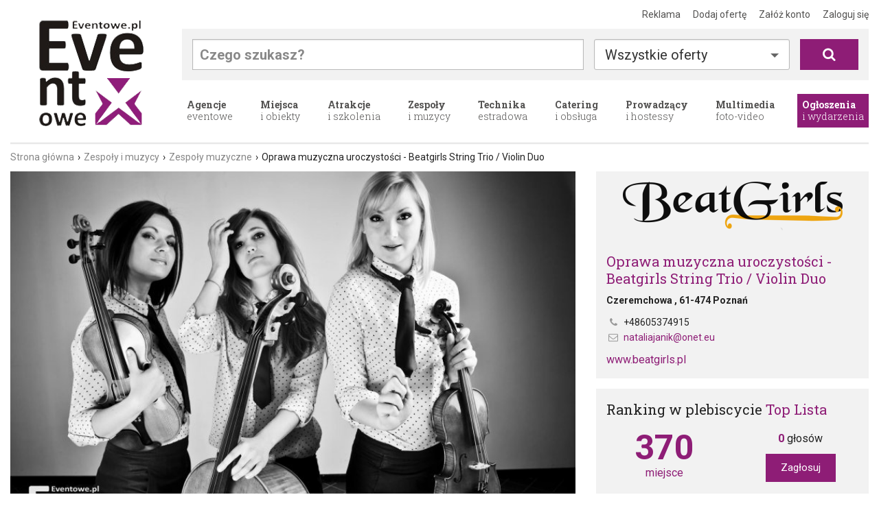

--- FILE ---
content_type: text/html; charset=UTF-8
request_url: https://eventowe.pl/zespoly-i-muzycy/zespoly-muzyczne/oprawa-muzyczna-uroczystosci-beatgirls-string-trio-violin-duo
body_size: 7499
content:
<!DOCTYPE html>
<html class="no-js" lang="pl">
<head>
    <meta charset="utf-8" />
    <meta name="viewport" content="width=device-width, initial-scale=1.0" />
    <meta http-equiv="X-UA-Compatible" content="IE=edge,chrome=1">
    <title>Oprawa muzyczna uroczystości - Beatgirls String Trio / Violin Duo - Zespoły muzyczne - Zespoły i muzycy -   Eventowe.pl</title>
    <link rel="stylesheet" href="/css/style.20181015.css">
    <link rel="stylesheet" href="/css/select2.css">
    <link rel="stylesheet" href="/css/select2-bootstrap.css">
    <link rel="stylesheet" href="/css/mmenu/jquery.mmenu.css">
    <link rel="stylesheet" href="/css/mmenu/addons/jquery.mmenu.counters.css">
    <script src="/js/modernizr.custom.js"></script>
    <script src="/js/jquery-1.11.0.min.js"></script>
    <link href="//fonts.googleapis.com/css?family=Roboto+Slab:300,400,700|Roboto:400,700&subset=latin,latin-ext" rel="stylesheet" type="text/css">
    <link rel="apple-touch-icon" sizes="57x57" href="/img/favicon/apple-touch-icon-57x57.png">
    <link rel="apple-touch-icon" sizes="60x60" href="/img/favicon/apple-touch-icon-60x60.png">
    <link rel="icon" type="image/png" href="/img/favicon/favicon-32x32.png" sizes="32x32">
    <link rel="icon" type="image/png" href="/img/favicon/favicon-16x16.png" sizes="16x16">
    <link rel="manifest" href="/manifest.json">
    <meta name="apple-mobile-web-app-title" content="Eventowe.pl">
    <meta name="application-name" content="Eventowe.pl">
    <meta name="msapplication-TileColor" content="#8f1d7a">
    <meta name="theme-color" content="#ffffff">
    <meta name="csrf-token" content="SeNQIDMLTLIsxAaEs7w2uQTuvFChPHb8pfqrww29">
                    <meta property="og:title" content="Oprawa muzyczna uroczystości - Beatgirls String Trio / Violin Duo - Zespoły i muzycy - Eventowe.pl" />
                <meta property="og:description" content="BEATGIRLS STRING TRIO - to zesp&oacute;ł muzyczny, kt&oacute;ry specjalizuje się w profesjonalnej oprawie muzycznej wszelkich uroczystości, m.in:  - imprez firmowych  - bankiet&oacute;w  - wydarzeń targowych  - uroczystości rodzinnych ( ślub&oacute;w, jubileuszu itp)  Zesp&oacute;ł składa się z absolwentek Akademii Muzycznej w Poznan..." />
                <meta property="og:image" content="https://eventowe.pl/i/w3/w3afzJMI_eventowe/w3afzJMI_eventowe.jpg" />
            </script>
</head>
<body>

<div class="header row">

    <div class="small-12 columns">

        <div class="logo">
            <a href="/"><img src="/img/logo.png" alt="Eventowe.pl" title="Przejdź do strony głównej"></a>
        </div>

        <ul class="top">
            <li><a href="https://eventowe.pl/reklama">Reklama</a></li>

            
                                                <li><a href="https://eventowe.pl/logowanie" data-reveal-id="auth-modal">Dodaj ofertę</a></li>
                <li><a href="https://eventowe.pl/rejestracja">Załóż konto</a></li>
                <li><a href="https://eventowe.pl/logowanie" data-reveal-id="auth-modal">Zaloguj się</a></li>

            
        </ul>

        <form method="GET" action="https://eventowe.pl/szukaj" class="search">

            <a href="#mmenu" class="show-menu" title="Otwórz menu"><span>&#xe800;</span> <strong>Menu</strong></a>

            <div class="query">
                <input type="text" name="q" value="" placeholder="Czego szukasz?">
            </div>

            <div class="category">
                                <input name="c" type="hidden" value="">
                <input name="ads" type="hidden" value="">

                <a data-dropdown="drop-categories" aria-controls="drop-categories" aria-expanded="false" class="select-categories">
                                            Wszystkie oferty
                                    </a>

                <div id="drop-categories" data-dropdown-content class="f-dropdown content drop-categories" aria-hidden="true" tabindex="-1">
                    <ul>
                        <li><a href="#" data-id="" class="all">Wszystkie oferty</a></li>
                        <hr>
                                                    <li><a href="#" data-id="1" class="">Agencje  eventowe</a></li>
                                                    <li><a href="#" data-id="2" class="">Miejsca i obiekty</a></li>
                                                    <li><a href="#" data-id="3" class="">Atrakcje i szkolenia</a></li>
                                                    <li><a href="#" data-id="4" class="">Zespoły i muzycy</a></li>
                                                    <li><a href="#" data-id="5" class="">Technika estradowa</a></li>
                                                    <li><a href="#" data-id="6" class="">Catering i obsługa</a></li>
                                                    <li><a href="#" data-id="7" class="">Prowadzący i hostessy</a></li>
                                                    <li><a href="#" data-id="8" class="">Multimedia foto-video</a></li>
                                                <hr>
                        <li><a href="#" data-ads="1" data-id="" class="">Ogłoszenia</a></li>
                    </ul>
                </div>
            </div>

            <div class="submit">
                <input type="submit" class="button" value="&#xe806;">
            </div>

        </form>

        <ul class="main-menu">
            
                <li class="agencje-eventowe">
                    <a href="https://eventowe.pl/agencje-eventowe" class="open-dropdown" title="Agencje  eventowe"><strong>Agencje</strong>  eventowe</a>

                    <div class="dropdown">
                        <div class="wrapper">
                            <h2>Agencje  eventowe</h2>
                            <ul>
                                                                <li><a href="https://eventowe.pl/agencje-eventowe/agencje-eventowe" class="agencje-eventowe-agencje-eventowe">Agencje eventowe</a></li>
                                                                <li><a href="https://eventowe.pl/agencje-eventowe/agencje-artystyczne" class="agencje-eventowe-agencje-artystyczne">Agencje artystyczne</a></li>
                                                                <li><a href="https://eventowe.pl/agencje-eventowe/agencje-reklamowe" class="agencje-eventowe-agencje-reklamowe">Agencje reklamowe</a></li>
                                                                <li><a href="https://eventowe.pl/agencje-eventowe/scenografia-i-dekoracje" class="agencje-eventowe-scenografia-i-dekoracje">Scenografia i dekoracje</a></li>
                                                                <li><a href="https://eventowe.pl/agencje-eventowe/drukarnie-gadzety" class="agencje-eventowe-drukarnie-gadzety">Drukarnie / Gadżety</a></li>
                                                                <li><a href="https://eventowe.pl/agencje-eventowe/agencje-fotograficzne" class="agencje-eventowe-agencje-fotograficzne">Agencje fotograficzne</a></li>
                                                                <li><a href="https://eventowe.pl/agencje-eventowe/agencje-marketingowe" class="agencje-eventowe-agencje-marketingowe">Agencje marketingowe</a></li>
                                                                <li><a href="https://eventowe.pl/agencje-eventowe/agencje-slubne" class="agencje-eventowe-agencje-slubne">Agencje ślubne</a></li>
                                                                <li><a href="https://eventowe.pl/agencje-eventowe/pozostale" class="agencje-eventowe-pozostale">Pozostałe</a></li>
                                                            </ul>
                        </div>
                    </div>

                </li>

            
                <li class="miejsca-i-obiekty">
                    <a href="https://eventowe.pl/miejsca-i-obiekty" class="open-dropdown" title="Miejsca i obiekty"><strong>Miejsca</strong> i obiekty</a>

                    <div class="dropdown">
                        <div class="wrapper">
                            <h2>Miejsca i obiekty</h2>
                            <ul>
                                                                <li><a href="https://eventowe.pl/miejsca-i-obiekty/obiekty-weselne" class="miejsca-i-obiekty-obiekty-weselne">Obiekty weselne</a></li>
                                                                <li><a href="https://eventowe.pl/miejsca-i-obiekty/hotele-kurorty-obiekty" class="miejsca-i-obiekty-hotele-kurorty-obiekty">Hotele , kurorty, obiekty</a></li>
                                                                <li><a href="https://eventowe.pl/miejsca-i-obiekty/restauracje" class="miejsca-i-obiekty-restauracje">Restauracje</a></li>
                                                                <li><a href="https://eventowe.pl/miejsca-i-obiekty/obiekty-konferencyjne-i-kongresowe" class="miejsca-i-obiekty-obiekty-konferencyjne-i-kongresowe">Obiekty konferencyjne i kongresowe</a></li>
                                                                <li><a href="https://eventowe.pl/miejsca-i-obiekty/obiekty-targowe" class="miejsca-i-obiekty-obiekty-targowe">Obiekty targowe</a></li>
                                                                <li><a href="https://eventowe.pl/miejsca-i-obiekty/puby-kluby" class="miejsca-i-obiekty-puby-kluby">Puby / Kluby</a></li>
                                                                <li><a href="https://eventowe.pl/miejsca-i-obiekty/obiekty-plenerowe" class="miejsca-i-obiekty-obiekty-plenerowe">Obiekty plenerowe</a></li>
                                                                <li><a href="https://eventowe.pl/miejsca-i-obiekty/obiekty-sportowe" class="miejsca-i-obiekty-obiekty-sportowe">Obiekty sportowe</a></li>
                                                                <li><a href="https://eventowe.pl/miejsca-i-obiekty/pozostale" class="miejsca-i-obiekty-pozostale">Pozostałe</a></li>
                                                            </ul>
                        </div>
                    </div>

                </li>

            
                <li class="atrakcje-i-szkolenia">
                    <a href="https://eventowe.pl/atrakcje-i-szkolenia" class="open-dropdown" title="Atrakcje i szkolenia"><strong>Atrakcje</strong> i szkolenia</a>

                    <div class="dropdown">
                        <div class="wrapper">
                            <h2>Atrakcje i szkolenia</h2>
                            <ul>
                                                                <li><a href="https://eventowe.pl/atrakcje-i-szkolenia/wystepy-artystyczne" class="atrakcje-i-szkolenia-wystepy-artystyczne">Występy artystyczne</a></li>
                                                                <li><a href="https://eventowe.pl/atrakcje-i-szkolenia/szkolenia" class="atrakcje-i-szkolenia-szkolenia">Szkolenia</a></li>
                                                                <li><a href="https://eventowe.pl/atrakcje-i-szkolenia/atrakcje-plenerowe" class="atrakcje-i-szkolenia-atrakcje-plenerowe">Atrakcje plenerowe</a></li>
                                                                <li><a href="https://eventowe.pl/atrakcje-i-szkolenia/pokazy-pirotechniczne-i-laserowe" class="atrakcje-i-szkolenia-pokazy-pirotechniczne-i-laserowe">Pokazy pirotechniczne i laserowe</a></li>
                                                                <li><a href="https://eventowe.pl/atrakcje-i-szkolenia/atrakcje-dla-dzieci" class="atrakcje-i-szkolenia-atrakcje-dla-dzieci">Atrakcje dla dzieci</a></li>
                                                                <li><a href="https://eventowe.pl/atrakcje-i-szkolenia/dmuchance" class="atrakcje-i-szkolenia-dmuchance">Dmuchańce</a></li>
                                                                <li><a href="https://eventowe.pl/atrakcje-i-szkolenia/urzadzenia-i-symulatory" class="atrakcje-i-szkolenia-urzadzenia-i-symulatory">Urządzenia i symulatory</a></li>
                                                                <li><a href="https://eventowe.pl/atrakcje-i-szkolenia/imprezy-tematyczne" class="atrakcje-i-szkolenia-imprezy-tematyczne">Imprezy tematyczne</a></li>
                                                                <li><a href="https://eventowe.pl/atrakcje-i-szkolenia/pozostale" class="atrakcje-i-szkolenia-pozostale">Pozostałe</a></li>
                                                            </ul>
                        </div>
                    </div>

                </li>

            
                <li class="zespoly-i-muzycy">
                    <a href="https://eventowe.pl/zespoly-i-muzycy" class="open-dropdown" title="Zespoły i muzycy"><strong>Zespoły</strong> i muzycy</a>

                    <div class="dropdown">
                        <div class="wrapper">
                            <h2>Zespoły i muzycy</h2>
                            <ul>
                                                                <li><a href="https://eventowe.pl/zespoly-i-muzycy/zespoly-muzyczne" class="zespoly-i-muzycy-zespoly-muzyczne">Zespoły muzyczne</a></li>
                                                                <li><a href="https://eventowe.pl/zespoly-i-muzycy/muzycy" class="zespoly-i-muzycy-muzycy">Muzycy</a></li>
                                                                <li><a href="https://eventowe.pl/zespoly-i-muzycy/orkiestry" class="zespoly-i-muzycy-orkiestry">Orkiestry</a></li>
                                                                <li><a href="https://eventowe.pl/zespoly-i-muzycy/dee-jay" class="zespoly-i-muzycy-dee-jay">Dee Jay</a></li>
                                                                <li><a href="https://eventowe.pl/zespoly-i-muzycy/zespoly-coverowe" class="zespoly-i-muzycy-zespoly-coverowe">Zespoły coverowe</a></li>
                                                                <li><a href="https://eventowe.pl/zespoly-i-muzycy/solisci" class="zespoly-i-muzycy-solisci">Soliści</a></li>
                                                                <li><a href="https://eventowe.pl/zespoly-i-muzycy/zespoly-weselne" class="zespoly-i-muzycy-zespoly-weselne">Zespoły weselne</a></li>
                                                                <li><a href="https://eventowe.pl/zespoly-i-muzycy/zespoly-dla-dzieci" class="zespoly-i-muzycy-zespoly-dla-dzieci">Zespoły dla dzieci</a></li>
                                                                <li><a href="https://eventowe.pl/zespoly-i-muzycy/pozostale" class="zespoly-i-muzycy-pozostale">Pozostałe</a></li>
                                                            </ul>
                        </div>
                    </div>

                </li>

            
                <li class="technika-estradowa">
                    <a href="https://eventowe.pl/technika-estradowa" class="open-dropdown" title="Technika estradowa"><strong>Technika</strong> estradowa</a>

                    <div class="dropdown">
                        <div class="wrapper">
                            <h2>Technika estradowa</h2>
                            <ul>
                                                                <li><a href="https://eventowe.pl/technika-estradowa/backline-i-instrumenty" class="technika-estradowa-backline-i-instrumenty">Backline i instrumenty</a></li>
                                                                <li><a href="https://eventowe.pl/technika-estradowa/kompleksowo" class="technika-estradowa-kompleksowo">Kompleksowo</a></li>
                                                                <li><a href="https://eventowe.pl/technika-estradowa/naglosnienie" class="technika-estradowa-naglosnienie">Nagłośnienie</a></li>
                                                                <li><a href="https://eventowe.pl/technika-estradowa/oswietlenie" class="technika-estradowa-oswietlenie">Oświetlenie</a></li>
                                                                <li><a href="https://eventowe.pl/technika-estradowa/sceny-i-podesty" class="technika-estradowa-sceny-i-podesty">Sceny i podesty</a></li>
                                                                <li><a href="https://eventowe.pl/technika-estradowa/hale-namiotowe-i-namioty" class="technika-estradowa-hale-namiotowe-i-namioty">Hale namiotowe i namioty</a></li>
                                                                <li><a href="https://eventowe.pl/technika-estradowa/ekrany-i-telebimy" class="technika-estradowa-ekrany-i-telebimy">Ekrany i telebimy</a></li>
                                                                <li><a href="https://eventowe.pl/technika-estradowa/agregaty-pradotworcze" class="technika-estradowa-agregaty-pradotworcze">Agregaty prądotw&oacute;rcze</a></li>
                                                                <li><a href="https://eventowe.pl/technika-estradowa/plotki-i-ogrodzenia" class="technika-estradowa-plotki-i-ogrodzenia">Płotki i ogrodzenia</a></li>
                                                                <li><a href="https://eventowe.pl/technika-estradowa/pozostale" class="technika-estradowa-pozostale">Pozostałe</a></li>
                                                            </ul>
                        </div>
                    </div>

                </li>

            
                <li class="catering-i-obsluga">
                    <a href="https://eventowe.pl/catering-i-obsluga" class="open-dropdown" title="Catering i obsługa"><strong>Catering</strong> i obsługa</a>

                    <div class="dropdown">
                        <div class="wrapper">
                            <h2>Catering i obsługa</h2>
                            <ul>
                                                                <li><a href="https://eventowe.pl/catering-i-obsluga/firmy-cateringowe" class="catering-i-obsluga-firmy-cateringowe">Firmy cateringowe</a></li>
                                                                <li><a href="https://eventowe.pl/catering-i-obsluga/obsluga-kelnerska" class="catering-i-obsluga-obsluga-kelnerska">Obsługa kelnerska</a></li>
                                                                <li><a href="https://eventowe.pl/catering-i-obsluga/sprzet-i-meble" class="catering-i-obsluga-sprzet-i-meble">Sprzęt i meble</a></li>
                                                                <li><a href="https://eventowe.pl/catering-i-obsluga/szatnie-sanitariaty" class="catering-i-obsluga-szatnie-sanitariaty">Szatnie, sanitariaty</a></li>
                                                                <li><a href="https://eventowe.pl/catering-i-obsluga/ekipy-sprzatajace" class="catering-i-obsluga-ekipy-sprzatajace">Ekipy sprzątające</a></li>
                                                                <li><a href="https://eventowe.pl/catering-i-obsluga/firmy-ochroniarskie" class="catering-i-obsluga-firmy-ochroniarskie">Firmy ochroniarskie</a></li>
                                                                <li><a href="https://eventowe.pl/catering-i-obsluga/transport" class="catering-i-obsluga-transport">Transport</a></li>
                                                                <li><a href="https://eventowe.pl/catering-i-obsluga/barmani" class="catering-i-obsluga-barmani">Barmani</a></li>
                                                                <li><a href="https://eventowe.pl/catering-i-obsluga/food-trucki" class="catering-i-obsluga-food-trucki">Food Trucki</a></li>
                                                                <li><a href="https://eventowe.pl/catering-i-obsluga/pozostale" class="catering-i-obsluga-pozostale">Pozostałe</a></li>
                                                            </ul>
                        </div>
                    </div>

                </li>

            
                <li class="prowadzacy-i-hostessy">
                    <a href="https://eventowe.pl/prowadzacy-i-hostessy" class="open-dropdown" title="Prowadzący i hostessy"><strong>Prowadzący</strong> i hostessy</a>

                    <div class="dropdown">
                        <div class="wrapper">
                            <h2>Prowadzący i hostessy</h2>
                            <ul>
                                                                <li><a href="https://eventowe.pl/prowadzacy-i-hostessy/konferansjerzy" class="prowadzacy-i-hostessy-konferansjerzy">Konferansjerzy</a></li>
                                                                <li><a href="https://eventowe.pl/prowadzacy-i-hostessy/hostessy-i-hostowie" class="prowadzacy-i-hostessy-hostessy-i-hostowie">Hostessy i hostowie</a></li>
                                                                <li><a href="https://eventowe.pl/prowadzacy-i-hostessy/modelki-i-modele" class="prowadzacy-i-hostessy-modelki-i-modele">Modelki i modele</a></li>
                                                                <li><a href="https://eventowe.pl/prowadzacy-i-hostessy/statysci-i-wolontariusze" class="prowadzacy-i-hostessy-statysci-i-wolontariusze">Statyści i wolontariusze</a></li>
                                                                <li><a href="https://eventowe.pl/prowadzacy-i-hostessy/animatorzy" class="prowadzacy-i-hostessy-animatorzy">Animatorzy</a></li>
                                                                <li><a href="https://eventowe.pl/prowadzacy-i-hostessy/wizaz-charakteryzacja-i-stylizacja" class="prowadzacy-i-hostessy-wizaz-charakteryzacja-i-stylizacja">Wizaż, charakteryzacja i stylizacja</a></li>
                                                                <li><a href="https://eventowe.pl/prowadzacy-i-hostessy/pozostale" class="prowadzacy-i-hostessy-pozostale">Pozostałe</a></li>
                                                            </ul>
                        </div>
                    </div>

                </li>

            
                <li class="multimedia-foto-video">
                    <a href="https://eventowe.pl/multimedia-foto-video" class="open-dropdown" title="Multimedia foto-video"><strong>Multimedia</strong> foto-video</a>

                    <div class="dropdown">
                        <div class="wrapper">
                            <h2>Multimedia foto-video</h2>
                            <ul>
                                                                <li><a href="https://eventowe.pl/multimedia-foto-video/projektory-i-ekrany" class="multimedia-foto-video-projektory-i-ekrany">Projektory i ekrany</a></li>
                                                                <li><a href="https://eventowe.pl/multimedia-foto-video/obsluga-kamerowa" class="multimedia-foto-video-obsluga-kamerowa">Obsługa kamerowa</a></li>
                                                                <li><a href="https://eventowe.pl/multimedia-foto-video/obsluga-tlumaczen" class="multimedia-foto-video-obsluga-tlumaczen">Obsługa tłumaczeń</a></li>
                                                                <li><a href="https://eventowe.pl/multimedia-foto-video/projekcje-multimedialne" class="multimedia-foto-video-projekcje-multimedialne">Projekcje multimedialne</a></li>
                                                                <li><a href="https://eventowe.pl/multimedia-foto-video/fotograf" class="multimedia-foto-video-fotograf">Fotograf</a></li>
                                                                <li><a href="https://eventowe.pl/multimedia-foto-video/produkcja-filmowa-i-telewizyjna" class="multimedia-foto-video-produkcja-filmowa-i-telewizyjna">Produkcja filmowa i telewizyjna</a></li>
                                                                <li><a href="https://eventowe.pl/multimedia-foto-video/fotobudki" class="multimedia-foto-video-fotobudki">Fotobudki </a></li>
                                                                <li><a href="https://eventowe.pl/multimedia-foto-video/pozostale" class="multimedia-foto-video-pozostale">Pozostałe</a></li>
                                                            </ul>
                        </div>
                    </div>

                </li>

            
            <li class="special"><a href="https://eventowe.pl/ogloszenia" title="Ogłoszenia i wydarzenia"><strong>Ogłoszenia</strong> i wydarzenia</a>
            </li>
        </ul>

    </div>

</div>

<div class="row page-body">
    <div class="small-12 columns">

        <ol class="breadcrumb">
									<li><a href="https://eventowe.pl">Strona gł&oacute;wna</a></li>
												<li><a href="https://eventowe.pl/zespoly-i-muzycy">Zespoły i muzycy</a></li>
												<li><a href="https://eventowe.pl/zespoly-i-muzycy/zespoly-muzyczne">Zespoły muzyczne</a></li>
												<li class="active">Oprawa muzyczna uroczystości - Beatgirls String Trio / Violin Duo</li>
						</ol>

        
        <div class="body-content">
            
    
    <div class="offer-page">
    <div class="row offer">

        <div class="medium-8 columns">

            
                <div class="images">
                
                    <div class="image">
                    
                        <a href="https://eventowe.pl/i/w3/w3afzJMI_eventowe/large.w3afzJMI_eventowe.jpg" data-src="https://eventowe.pl/i/w3/w3afzJMI_eventowe/large.w3afzJMI_eventowe.jpg" style="background-image:url('https://eventowe.pl/i/w3/w3afzJMI_eventowe/large.w3afzJMI_eventowe.jpg');" title="Kliknij, aby powiększyć">
                            <img src="https://eventowe.pl/i/w3/w3afzJMI_eventowe/large.w3afzJMI_eventowe.jpg">
                        </a>

                                        </div>

                
                    <div class="image">
                    
                        <a href="https://eventowe.pl/i/q4/q4qPLZfI_eventowe/large.q4qPLZfI_eventowe.jpg" data-src="https://eventowe.pl/i/q4/q4qPLZfI_eventowe/large.q4qPLZfI_eventowe.jpg" style="background-image:url('https://eventowe.pl/i/q4/q4qPLZfI_eventowe/medium.q4qPLZfI_eventowe.jpg');" title="Kliknij, aby powiększyć">
                            <img src="https://eventowe.pl/i/q4/q4qPLZfI_eventowe/medium.q4qPLZfI_eventowe.jpg">
                        </a>

                                        </div>

                
                    <div class="image">
                    
                        <a href="https://eventowe.pl/i/Yg/Yg5vo955_eventowe/large.Yg5vo955_eventowe.jpg" data-src="https://eventowe.pl/i/Yg/Yg5vo955_eventowe/large.Yg5vo955_eventowe.jpg" style="background-image:url('https://eventowe.pl/i/Yg/Yg5vo955_eventowe/medium.Yg5vo955_eventowe.jpg');" title="Kliknij, aby powiększyć">
                            <img src="https://eventowe.pl/i/Yg/Yg5vo955_eventowe/medium.Yg5vo955_eventowe.jpg">
                        </a>

                                        </div>

                
                    <div class="image">
                    
                        <a href="https://eventowe.pl/i/b2/b2Vfexni_eventowe/large.b2Vfexni_eventowe.png" data-src="https://eventowe.pl/i/b2/b2Vfexni_eventowe/large.b2Vfexni_eventowe.png" style="background-image:url('https://eventowe.pl/i/b2/b2Vfexni_eventowe/medium.b2Vfexni_eventowe.png');" title="Kliknij, aby powiększyć">
                            <img src="https://eventowe.pl/i/b2/b2Vfexni_eventowe/medium.b2Vfexni_eventowe.png">
                        </a>

                                        </div>

                                </div>

            
                            <h2 class="bar">Opis oferty</h2>
                <p class="description">BEATGIRLS STRING TRIO - to zesp&oacute;ł muzyczny, kt&oacute;ry specjalizuje się w profesjonalnej oprawie muzycznej wszelkich uroczystości, m.in:<br />
- imprez firmowych<br />
- bankiet&oacute;w<br />
- wydarzeń targowych<br />
- uroczystości rodzinnych ( ślub&oacute;w, jubileuszu itp)<br />
Zesp&oacute;ł składa się z absolwentek Akademii Muzycznej w Poznania, kt&oacute;re na co dzień działaja aktywnie na scenach muzycznych w całej Polsce. Dzięki naszemu doświadczeniu oraz dużym zaangażowaniu w to, co kochamy, gwarantujemy najwyzszą jakość wykonywanej muzyki oraz niezapomniane przeżycia artystyczne i estetyczne :) Skład zespołu to trio : skrzypce, skrzypce, wiolonczela. <br />
<br />
Nasz repertuar stanowi bogaty wachlarz utwor&oacute;w z zakresu muzyki klasycznej, filmowej jak r&oacute;wnież szeroko pojętej muzyki rozrywkowej. Bardzo chętnie spełnimy każde muzyczne życzenie naszych klient&oacute;w, aranżując wybrane utwory specjalnie na ten wyjątkowy dzień.<br />
Zapraszamy do zapoznania się z naszą stroną internetową, na kt&oacute;rej istnieje możliwość posłuchania nagrań zespołu. Posiadamy r&oacute;wnież własny kanał na serwisie Youtube oraz Fanpage na Facebook&#039;u.<br />
<br />
www.facebook.com/triobeatgirls<br />
<br />
Beatgirls VIOLIN DUO to nowy projekt, kt&oacute;ry powstał w ramach zespołu Beatgirls. Duet skrzypcowy, kt&oacute;ry tworzą Maria Murawa-Fraska i Natalia Janik-Zajma wykonuje największe hity muzyki pop i funk w nietypowych aranżacjach na dwoje skrzypiec. Połączenie elegancji i kobiecości z energicznym nowoczesnymi brzmieniami. To doskonała propozycja na <br />
- atrakcję weselną<br />
-event firmowy, <br />
-pokazy mody<br />
- inne uroczystości wymagające specjalnej oprawy muzycznej<br />
<br />
www.beatgirls.pl/beatgirlsviolinduo<br />
<br />
Serdecznie zapraszamy do kontaktu mailowego lub telefonicznego.<br />
www.beatgirsl.pl<br />
<br />
Gramy na terenie całej Polski.<br />
<br />
PROFESJONALNA OPRAWA MUZYCZNA NA KAŻDĄ OKAZJĘ</p>
            
            
            
            
        </div>

        <div class="medium-4 columns sidebar">

            <div class="contact">

                                    <div class="logo">
                        <img src="https://eventowe.pl/i/WH/WH3Je9Wx_eventowe/medium.WH3Je9Wx_eventowe.png">
                    </div>
                
                <h3>
                    Oprawa muzyczna uroczystości - Beatgirls String Trio / Violin Duo

                    
                </h3>

                <p><strong>Czeremchowa , 61-474 Poznań</strong></p>

                <ul>
                                            <li class="phone">+48605374915</li>
                                                                                    <li class="email"><a href="&#109;&#x61;il&#116;&#111;:&#x6e;&#97;&#116;&#x61;&#108;&#105;&#x61;&#106;&#97;&#x6e;i&#107;&#x40;o&#x6e;e&#116;&#x2e;e&#117;">&#x6e;&#97;&#116;&#x61;&#108;&#105;&#x61;&#106;&#97;&#x6e;i&#107;&#x40;o&#x6e;e&#116;&#x2e;e&#117;</a></li>
                                    </ul>

                                    <a href="http://www.beatgirls.pl" target="_blank">www.beatgirls.pl</a>
                
            </div>

            
                        <div class="ranking">

                <h3>Ranking w plebiscycie <a href="https://eventowe.pl/top-lista">Top Lista</a></h3>

                <div class="row rank">

                    <div class="medium-6 columns place">
                                                    <a href="https://eventowe.pl/top-lista#place-370">
                                <strong>370</strong>
                                miejsce
                            </a>
                                            </div>

                    <div class="medium-6 columns">

                        <div class="votes">
                            <strong>0</strong>
                            głos&oacute;w
                        </div>

                        <a class="button small" href="#" data-reveal-id="vote-modal">Zagłosuj</a>

                        <div id="vote-modal" class="vote-modal reveal-modal" data-reveal aria-labelledby="modalTitle" aria-hidden="true" role="dialog">

                            <h2>Głosuję na ofertę</h2>

                            
                                <p>Uwaga! Na każdą ofertę możesz zagłosować tylko raz dziennie, oddając pojedynczy głos oraz głosując przez facebooka.
                                    Dodatkowo, bez ograniczeń, możesz głosować przez SMS, wysyłając dowolną liczbę wiadomości na wskazany numer.
                                </p>

                                <h3>Zwykły głos</h3>

                                                                    <a class="button small" href="/auth/login" data-reveal-id="auth-modal">Zaloguj się, by głosować w ten sposób!</a>
                                
                                <hr>

                                <h3>Przez facebooka</h3>

                                                                    <a class="button small" href="/auth/login" data-reveal-id="auth-modal">Zaloguj się, by głosować w ten sposób!</a>
                                
                                <hr>

                                <h3>Przez SMS</h3>

                                <p>Wyślij SMS na wskazany numer i oddaj aż <strong>5 głosów</strong> na tę ofertę:</p>
                                <button class="vote-sms">Głosuję przez SMS</button>

                                <div class="vote-sms-details hidden">

                                    <p>Aby oddać głos na tę ofertę, wyślij SMS o treści AP.TOPLISTA na numer 75068.
                                        Koszt wysłania SMS wynosi 6,15 zł brutto.
                                    W odpowiedzi otrzymasz SMS z kodem jednorazowym, który wpisz w poniższe pole:</p>

                                    <form method="POST" action="https://eventowe.pl/vote/sms/795" accept-charset="UTF-8"><input name="_token" type="hidden" value="SeNQIDMLTLIsxAaEs7w2uQTuvFChPHb8pfqrww29">

                                        <div class="row collapse">
                                            <div class="small-6 columns">
                                                <input type="text" name="code" required placeholder="Kod otrzymany przez SMS">
                                            </div>
                                            <div class="small-2 columns end">
                                                <input type="submit" class="button postfix" value="Głosuj">
                                            </div>
                                        </div>

                                    </form>

                                    <p><small>Usługa SMS dostępna jest w sieciach T-mobile, Plus GSM, Orange i Play.
                                            Usługi SMS dostarcza i obsługuje CTM Mobiltek.
                                            Dodatkowe informacje:
                                            <a href="https://smartpay.pl/regulamin-klienta" target="_blank">regulamin usługi</a>,
                                            <a href="https://smartpay.pl/complaint" target="_blank">reklamacje</a>,
                                            <a href="/o-nas" target="_blank">właściciel serwisu</a>
                                        </small></p>

                                </div>

                            
                            <a class="close-reveal-modal" aria-label="Zamknij" title="Zamknij">&#215;</a>
                        </div>

                    </div>

                </div>

                <div class="text-center see-full-rank">
                    <a href="https://eventowe.pl/top-lista">Zobacz cały ranking</a>
                </div>

            </div>
            
            
        </div>

    </div>
    </div>

    <script>
        $(function(){
            initGallery('.images', 'a[data-src]');
        });
    </script>

        </div>

        
    </div>
</div>

<div class="footer">

    <ul>
        <li><a href="https://eventowe.pl/aktualnosci">Aktualności</a></li>
        <li><a href="https://eventowe.pl/o-nas">O nas</a></li>
        <li><a href="https://eventowe.pl/regulamin">Regulamin</a></li>
        <li><a href="https://eventowe.pl/cennik">Cennik</a></li>
        <li><a href="https://eventowe.pl/polityka-prywatnosci">Polityka prywatności</a></li>
        <li><a href="https://www.facebook.com/portaleventowy" rel="nofollow" target="_blank">Facebook</a></li>
        <li><a href="https://eventowe.pl/kontakt">Kontakt</a></li>
    </ul>

    <p>Korzystanie z serwisu oznacza akceptację <a href="https://eventowe.pl/regulamin">regulaminu.</a><br>
        Serwis wykorzytuje <a href="https://eventowe.pl/pliki-cookies">pliki cookies</a>.</p>

    <p class="copyright">Copyright © 2016 &mdash; 2026 Eventowe.pl</p>

</div>

<div id="auth-modal" class="auth-modal reveal-modal" data-reveal aria-labelledby="modalTitle" aria-hidden="true" role="dialog">
    <div class="auth clearfix">

    <div class="login">

        <div class="internal">

            <h2>Zaloguj się</h2>

            <form method="POST" action="https://eventowe.pl/auth/login" accept-charset="UTF-8"><input name="_token" type="hidden" value="SeNQIDMLTLIsxAaEs7w2uQTuvFChPHb8pfqrww29">

                <div class="height-equalizer">

                    <input type="email" name="email" required placeholder="e-mail">
                    <input type="password" name="password" required placeholder="hasło">

                    <label><input type="checkbox" name="remember" value="1"> zapamiętaj mnie</label>

                </div>

                <input type="submit" class="button" value="Zaloguj się"/> <a href="https://eventowe.pl/przypomnij-haslo">nie pamiętam hasła</a>

            </form>

        </div>

        <div class="social">

            Zaloguj przez:

            <ul>
                <li class="fb"><a href="https://eventowe.pl/logowanie/facebook" rel="nofollow">Facebooka</a></li>
                <li class="gp"><a href="https://eventowe.pl/logowanie/google" rel="nofollow">Google+</a></li>
                <li class="tw"><a href="https://eventowe.pl/logowanie/twitter" rel="nofollow">Twittera</a></li>
            </ul>

        </div>

    </div>

    <div class="register">

        <h2>Załóż darmowe konto</h2>

        <div class="height-equalizer">

            <p>Konto w Portalu Eventowe.pl jest <strong>bezpłatne</strong>, umożliwia dodawanie nowych ofert do bazy ofertowej, uprawnia do głosowania na wybrane oferty w plebiscycie Top Lista</p>

            <p><strong>Załóż konto już dziś i dodawaj swoje oferty!</strong></p>

        </div>

        <a class="button" href="https://eventowe.pl/rejestracja">Załóż konto</a>

    </div>

</div>
    <a class="close-reveal-modal" aria-label="Zamknij" title="Zamknij">&#215;</a>
</div>

<script type="text/javascript">
    var _gaq = _gaq || [];
    _gaq.push(['_setAccount', 'UA-75490437-1']);
    _gaq.push(['_trackPageview']);

    (function() {
        var ga = document.createElement('script'); ga.type = 'text/javascript'; ga.async = true;
        ga.src = ('https:' == document.location.protocol ? 'https://' : 'http://') + 'stats.g.doubleclick.net/dc.js';
        var s = document.getElementsByTagName('script')[0]; s.parentNode.insertBefore(ga, s);
    })();

    window.onload = function() {
        if (_gaq.I == undefined) {
            _gaq.push(['_trackEvent', 'tracking_script', 'loaded', 'ga.js', ,true]);
            ga = document.createElement('script'); ga.type = 'text/javascript'; ga.async = true;
            ga.src = ('https:' == document.location.protocol ? 'https://ssl' : 'http://www') + '.google-analytics.com/ga.js';
            s = document.getElementsByTagName('script')[0]; s.parentNode.insertBefore(ga, s);
        } else {
            _gaq.push(['_trackEvent', 'tracking_script', 'loaded', 'dc.js', ,true]);
        }
    };

</script>

<script src="https://eventowe.pl/js/foundation/foundation.js"></script>
<script src="https://eventowe.pl/js/foundation/foundation.alert.js"></script>
<script src="https://eventowe.pl/js/foundation/foundation.dropdown.js"></script>
<script src="https://eventowe.pl/js/foundation/foundation.equalizer.js"></script>
<script src="https://eventowe.pl/js/foundation/foundation.reveal.js"></script>
<script src="https://eventowe.pl/js/foundation/foundation.tab.js"></script>
<script src="https://eventowe.pl/js/foundation/foundation.tooltip.js"></script>
<script src="https://eventowe.pl/js/mmenu/jquery.mmenu.min.js"></script>
<script src="https://eventowe.pl/js/mmenu/addons/jquery.mmenu.counters.min.js"></script>
<script src="https://eventowe.pl/js/select2/select2.min.js"></script>
<script src="https://eventowe.pl/js/select2/i18n/pl.js"></script>
<script src="https://eventowe.pl/js/jquery.cycle2.min.js"></script>
<script src="https://eventowe.pl/js/jquery.datepick.min.js"></script>
<script src="https://eventowe.pl/js/jquery.datepick-pl.js"></script>
<script src="https://eventowe.pl/js/jquery.hoverIntent.min.js"></script>
<script src="https://eventowe.pl/js/jquery.lightGallery.min.js"></script>
<script src="https://eventowe.pl/js/jquery.plugin.min.js"></script>
<script src="https://eventowe.pl/js/jquery.maxlength.min.js"></script>
<script src="https://eventowe.pl/js/jquery.scrollTo.js"></script>
<script src="https://eventowe.pl/js/app.20170417.js"></script>

</body>
</html>


--- FILE ---
content_type: text/css
request_url: https://eventowe.pl/css/style.20181015.css
body_size: 28815
content:
@font-face { font-family: 'fontello'; src: url("/fonts/fontello.eot?68836512"); src: url("/fonts/fontello.eot?68836512#iefix") format("embedded-opentype"), url("/fonts/fontello.woff?68836512") format("woff"), url("/fonts/fontello.ttf?68836512") format("truetype"), url("/fonts/fontello.svg?68836512#fontello") format("svg"); font-weight: normal; font-style: normal; }
.eventowo-sprite, .stars.stars-1, .stars.stars-2, .stars.stars-3, .stars.stars-4, .stars.stars-5, .stars.small.stars-1, .stars.small.stars-2, .stars.small.stars-3, .stars.small.stars-4, .stars.small.stars-5, .top-list ul li .wrapper::before, .auth .register::after, .auth + .close-reveal-modal::before, .select-category li.back > *::before { background-image: url('/img/eventowo-s7155ad1d93.png'); background-repeat: no-repeat; }

/*
================================================================================
SPINNERS
================================================================================
A Sass mixin to generate a pure CSS3 loading/busy indicator.
https://github.com/franzheidl/spinners
Franz Heidl 2014
MIT License
--------------------------------------------------------------------------------
USAGE

Default:

.my-spinner { @include spinner();
}


Custom:

.my-spinner { @include spinner(1.25em, 3px solid #555, .7s, background rgba(0, 0, 0, .2);
}

All arguments are optional.

Acceppts any valid CSS dimensional declaration, e.g px, em, rem as an argument for size.

Use either shorthand border declarations or individual 'border-[property] [value]' (no colon!) pairs for the style.

Pass any number of seconds referring to the duration of one full rotation for animation speed.

--------------------------------------------------------------------------------
*/
@-webkit-keyframes spinner-animation { 0% { -webkit-transform: rotate(0deg); }
  100% { -webkit-transform: rotate(360deg); } }
@-moz-keyframes spinner-animation { 0% { -moz-transform: rotate(0deg); }
  100% { -moz-transform: rotate(360deg); } }
@-ms-keyframes spinner-animation { 0% { -ms-transform: rotate(0deg); }
  100% { -ms-transform: rotate(360deg); } }
@-o-keyframes spinner-animation { 0% { -o-transform: rotate(0deg); }
  100% { -o-transform: rotate(100deg); } }
@keyframes spinner-animation { 0% { transform: rotate(0deg); }
  100% { transform: rotate(360deg); } }
/*
$pagination-height: rem-calc(32);
$pagination-li-height: rem-calc(32);
$pagination-link-font-color: $secondary-color;
$pagination-link-pad: rem-calc(5 10 5);
$pagination-link-unavailable-font-color: scale-color($secondary-color, $lightness: -50%);
*/
meta.foundation-version { font-family: "/5.5.2/"; }

meta.foundation-mq-small { font-family: "/only screen/"; width: 0; }

meta.foundation-mq-small-only { font-family: "/only screen and (max-width: 40em)/"; width: 0; }

meta.foundation-mq-medium { font-family: "/only screen and (min-width:40.0625em)/"; width: 40.0625em; }

meta.foundation-mq-medium-only { font-family: "/only screen and (min-width:40.0625em) and (max-width:64em)/"; width: 40.0625em; }

meta.foundation-mq-large { font-family: "/only screen and (min-width:64.0625em)/"; width: 64.0625em; }

meta.foundation-mq-large-only { font-family: "/only screen and (min-width:64.0625em) and (max-width:90em)/"; width: 64.0625em; }

meta.foundation-mq-xlarge { font-family: "/only screen and (min-width:90.0625em)/"; width: 90.0625em; }

meta.foundation-mq-xlarge-only { font-family: "/only screen and (min-width:90.0625em) and (max-width:120em)/"; width: 90.0625em; }

meta.foundation-mq-xxlarge { font-family: "/only screen and (min-width:120.0625em)/"; width: 120.0625em; }

meta.foundation-data-attribute-namespace { font-family: false; }

html, body { height: 100%; }

html { box-sizing: border-box; }

*, *:before, *:after { -webkit-box-sizing: inherit; -moz-box-sizing: inherit; box-sizing: inherit; }

html, body { font-size: 100%; }

body { background: #fff; color: #222; cursor: auto; font-family: Roboto, Tahoma, Arial, sans-serif; font-style: normal; font-weight: normal; line-height: 1.5; margin: 0; padding: 0; position: relative; }

a:hover { cursor: pointer; }

img { max-width: 100%; height: auto; }

img { -ms-interpolation-mode: bicubic; }

#map_canvas img, #map_canvas embed, #map_canvas object, .map_canvas img, .map_canvas embed, .map_canvas object, .mqa-display img, .mqa-display embed, .mqa-display object { max-width: none !important; }

.left { float: left !important; }

.right { float: right !important; }

.clearfix:before, .main-menu .dropdown:before, form.search:before, .breadcrumb:before, .top-list ul:before, .offers-list .offer:before, .offer-page .images:before, .ads-list .ad:before, .clearfix:after, .main-menu .dropdown:after, form.search:after, .breadcrumb:after, .top-list ul:after, .offers-list .offer:after, .offer-page .images:after, .ads-list .ad:after { content: " "; display: table; }
.clearfix:after, .main-menu .dropdown:after, form.search:after, .breadcrumb:after, .top-list ul:after, .offers-list .offer:after, .offer-page .images:after, .ads-list .ad:after { clear: both; }

.hide { display: none; }

.invisible { visibility: hidden; }

.antialiased { -webkit-font-smoothing: antialiased; -moz-osx-font-smoothing: grayscale; }

img { display: inline-block; vertical-align: middle; }

textarea { height: auto; min-height: 50px; }

select { width: 100%; }

.alert-box { border-style: solid; border-width: 1px; display: block; font-size: 0.8125rem; font-weight: normal; margin-bottom: 1.25rem; padding: 0.875rem 1.5rem 0.875rem 0.875rem; position: relative; transition: opacity 300ms ease-out; background-color: #8e1d76; border-color: #7a1965; color: #FFFFFF; }
.alert-box .close { right: 0.25rem; background: inherit; color: #333333; font-size: 1.375rem; line-height: .9; margin-top: -0.6875rem; opacity: 0.3; padding: 0 6px 4px; position: absolute; top: 50%; }
.alert-box .close:hover, .alert-box .close:focus { opacity: 0.5; }
.alert-box.radius { border-radius: 3px; }
.alert-box.round { border-radius: 1000px; }
.alert-box.success { background-color: #43AC6A; border-color: #3a945b; color: #FFFFFF; }
.alert-box.alert { background-color: #f04124; border-color: #de2d0f; color: #FFFFFF; }
.alert-box.secondary { background-color: #535251; border-color: #474746; color: #FFFFFF; }
.alert-box.warning { background-color: #f08a24; border-color: #de770f; color: #FFFFFF; }
.alert-box.info { background-color: #a0d3e8; border-color: #74bfdd; color: #1c1c1c; }
.alert-box.alert-close { opacity: 0; }

.row { margin: 0 auto; max-width: 81.25rem; width: 100%; }
.row:before, .row:after { content: " "; display: table; }
.row:after { clear: both; }
.row.collapse > .column, .row.collapse > .columns { padding-left: 0; padding-right: 0; }
.row.collapse .row { margin-left: 0; margin-right: 0; }
.row .row { margin: 0 -0.9375rem; max-width: none; width: auto; }
.row .row:before, .row .row:after { content: " "; display: table; }
.row .row:after { clear: both; }
.row .row.collapse { margin: 0; max-width: none; width: auto; }
.row .row.collapse:before, .row .row.collapse:after { content: " "; display: table; }
.row .row.collapse:after { clear: both; }

.column, .columns { padding-left: 0.9375rem; padding-right: 0.9375rem; width: 100%; float: left; }

.column + .column:last-child, .columns + .column:last-child, .column + .columns:last-child, .columns + .columns:last-child { float: right; }
.column + .column.end, .columns + .column.end, .column + .columns.end, .columns + .columns.end { float: left; }

@media only screen { .small-push-0 { position: relative; left: 0; right: auto; }
  .small-pull-0 { position: relative; right: 0; left: auto; }
  .small-push-1 { position: relative; left: 8.33333%; right: auto; }
  .small-pull-1 { position: relative; right: 8.33333%; left: auto; }
  .small-push-2 { position: relative; left: 16.66667%; right: auto; }
  .small-pull-2 { position: relative; right: 16.66667%; left: auto; }
  .small-push-3 { position: relative; left: 25%; right: auto; }
  .small-pull-3 { position: relative; right: 25%; left: auto; }
  .small-push-4 { position: relative; left: 33.33333%; right: auto; }
  .small-pull-4 { position: relative; right: 33.33333%; left: auto; }
  .small-push-5 { position: relative; left: 41.66667%; right: auto; }
  .small-pull-5 { position: relative; right: 41.66667%; left: auto; }
  .small-push-6 { position: relative; left: 50%; right: auto; }
  .small-pull-6 { position: relative; right: 50%; left: auto; }
  .small-push-7 { position: relative; left: 58.33333%; right: auto; }
  .small-pull-7 { position: relative; right: 58.33333%; left: auto; }
  .small-push-8 { position: relative; left: 66.66667%; right: auto; }
  .small-pull-8 { position: relative; right: 66.66667%; left: auto; }
  .small-push-9 { position: relative; left: 75%; right: auto; }
  .small-pull-9 { position: relative; right: 75%; left: auto; }
  .small-push-10 { position: relative; left: 83.33333%; right: auto; }
  .small-pull-10 { position: relative; right: 83.33333%; left: auto; }
  .small-push-11 { position: relative; left: 91.66667%; right: auto; }
  .small-pull-11 { position: relative; right: 91.66667%; left: auto; }
  .column, .columns { position: relative; padding-left: 0.9375rem; padding-right: 0.9375rem; float: left; }
  .small-1 { width: 8.33333%; }
  .small-2 { width: 16.66667%; }
  .small-3 { width: 25%; }
  .small-4 { width: 33.33333%; }
  .small-5 { width: 41.66667%; }
  .small-6 { width: 50%; }
  .small-7 { width: 58.33333%; }
  .small-8 { width: 66.66667%; }
  .small-9 { width: 75%; }
  .small-10 { width: 83.33333%; }
  .small-11 { width: 91.66667%; }
  .small-12 { width: 100%; }
  .small-offset-0 { margin-left: 0 !important; }
  .small-offset-1 { margin-left: 8.33333% !important; }
  .small-offset-2 { margin-left: 16.66667% !important; }
  .small-offset-3 { margin-left: 25% !important; }
  .small-offset-4 { margin-left: 33.33333% !important; }
  .small-offset-5 { margin-left: 41.66667% !important; }
  .small-offset-6 { margin-left: 50% !important; }
  .small-offset-7 { margin-left: 58.33333% !important; }
  .small-offset-8 { margin-left: 66.66667% !important; }
  .small-offset-9 { margin-left: 75% !important; }
  .small-offset-10 { margin-left: 83.33333% !important; }
  .small-offset-11 { margin-left: 91.66667% !important; }
  .small-reset-order { float: left; left: auto; margin-left: 0; margin-right: 0; right: auto; }
  .column.small-centered, .columns.small-centered { margin-left: auto; margin-right: auto; float: none; }
  .column.small-uncentered, .columns.small-uncentered { float: left; margin-left: 0; margin-right: 0; }
  .column.small-centered:last-child, .columns.small-centered:last-child { float: none; }
  .column.small-uncentered:last-child, .columns.small-uncentered:last-child { float: left; }
  .column.small-uncentered.opposite, .columns.small-uncentered.opposite { float: right; }
  .row.small-collapse > .column, .row.small-collapse > .columns { padding-left: 0; padding-right: 0; }
  .row.small-collapse .row { margin-left: 0; margin-right: 0; }
  .row.small-uncollapse > .column, .row.small-uncollapse > .columns { padding-left: 0.9375rem; padding-right: 0.9375rem; float: left; } }
@media only screen and (min-width: 40.0625em) { .medium-push-0 { position: relative; left: 0; right: auto; }
  .medium-pull-0 { position: relative; right: 0; left: auto; }
  .medium-push-1 { position: relative; left: 8.33333%; right: auto; }
  .medium-pull-1 { position: relative; right: 8.33333%; left: auto; }
  .medium-push-2 { position: relative; left: 16.66667%; right: auto; }
  .medium-pull-2 { position: relative; right: 16.66667%; left: auto; }
  .medium-push-3 { position: relative; left: 25%; right: auto; }
  .medium-pull-3 { position: relative; right: 25%; left: auto; }
  .medium-push-4 { position: relative; left: 33.33333%; right: auto; }
  .medium-pull-4 { position: relative; right: 33.33333%; left: auto; }
  .medium-push-5 { position: relative; left: 41.66667%; right: auto; }
  .medium-pull-5 { position: relative; right: 41.66667%; left: auto; }
  .medium-push-6 { position: relative; left: 50%; right: auto; }
  .medium-pull-6 { position: relative; right: 50%; left: auto; }
  .medium-push-7 { position: relative; left: 58.33333%; right: auto; }
  .medium-pull-7 { position: relative; right: 58.33333%; left: auto; }
  .medium-push-8 { position: relative; left: 66.66667%; right: auto; }
  .medium-pull-8 { position: relative; right: 66.66667%; left: auto; }
  .medium-push-9 { position: relative; left: 75%; right: auto; }
  .medium-pull-9 { position: relative; right: 75%; left: auto; }
  .medium-push-10 { position: relative; left: 83.33333%; right: auto; }
  .medium-pull-10 { position: relative; right: 83.33333%; left: auto; }
  .medium-push-11 { position: relative; left: 91.66667%; right: auto; }
  .medium-pull-11 { position: relative; right: 91.66667%; left: auto; }
  .column, .columns { position: relative; padding-left: 0.9375rem; padding-right: 0.9375rem; float: left; }
  .medium-1 { width: 8.33333%; }
  .medium-2 { width: 16.66667%; }
  .medium-3 { width: 25%; }
  .medium-4 { width: 33.33333%; }
  .medium-5 { width: 41.66667%; }
  .medium-6 { width: 50%; }
  .medium-7 { width: 58.33333%; }
  .medium-8 { width: 66.66667%; }
  .medium-9 { width: 75%; }
  .medium-10 { width: 83.33333%; }
  .medium-11 { width: 91.66667%; }
  .medium-12 { width: 100%; }
  .medium-offset-0 { margin-left: 0 !important; }
  .medium-offset-1 { margin-left: 8.33333% !important; }
  .medium-offset-2 { margin-left: 16.66667% !important; }
  .medium-offset-3 { margin-left: 25% !important; }
  .medium-offset-4 { margin-left: 33.33333% !important; }
  .medium-offset-5 { margin-left: 41.66667% !important; }
  .medium-offset-6 { margin-left: 50% !important; }
  .medium-offset-7 { margin-left: 58.33333% !important; }
  .medium-offset-8 { margin-left: 66.66667% !important; }
  .medium-offset-9 { margin-left: 75% !important; }
  .medium-offset-10 { margin-left: 83.33333% !important; }
  .medium-offset-11 { margin-left: 91.66667% !important; }
  .medium-reset-order { float: left; left: auto; margin-left: 0; margin-right: 0; right: auto; }
  .column.medium-centered, .columns.medium-centered { margin-left: auto; margin-right: auto; float: none; }
  .column.medium-uncentered, .columns.medium-uncentered { float: left; margin-left: 0; margin-right: 0; }
  .column.medium-centered:last-child, .columns.medium-centered:last-child { float: none; }
  .column.medium-uncentered:last-child, .columns.medium-uncentered:last-child { float: left; }
  .column.medium-uncentered.opposite, .columns.medium-uncentered.opposite { float: right; }
  .row.medium-collapse > .column, .row.medium-collapse > .columns { padding-left: 0; padding-right: 0; }
  .row.medium-collapse .row { margin-left: 0; margin-right: 0; }
  .row.medium-uncollapse > .column, .row.medium-uncollapse > .columns { padding-left: 0.9375rem; padding-right: 0.9375rem; float: left; }
  .push-0 { position: relative; left: 0; right: auto; }
  .pull-0 { position: relative; right: 0; left: auto; }
  .push-1 { position: relative; left: 8.33333%; right: auto; }
  .pull-1 { position: relative; right: 8.33333%; left: auto; }
  .push-2 { position: relative; left: 16.66667%; right: auto; }
  .pull-2 { position: relative; right: 16.66667%; left: auto; }
  .push-3 { position: relative; left: 25%; right: auto; }
  .pull-3 { position: relative; right: 25%; left: auto; }
  .push-4 { position: relative; left: 33.33333%; right: auto; }
  .pull-4 { position: relative; right: 33.33333%; left: auto; }
  .push-5 { position: relative; left: 41.66667%; right: auto; }
  .pull-5 { position: relative; right: 41.66667%; left: auto; }
  .push-6 { position: relative; left: 50%; right: auto; }
  .pull-6 { position: relative; right: 50%; left: auto; }
  .push-7 { position: relative; left: 58.33333%; right: auto; }
  .pull-7 { position: relative; right: 58.33333%; left: auto; }
  .push-8 { position: relative; left: 66.66667%; right: auto; }
  .pull-8 { position: relative; right: 66.66667%; left: auto; }
  .push-9 { position: relative; left: 75%; right: auto; }
  .pull-9 { position: relative; right: 75%; left: auto; }
  .push-10 { position: relative; left: 83.33333%; right: auto; }
  .pull-10 { position: relative; right: 83.33333%; left: auto; }
  .push-11 { position: relative; left: 91.66667%; right: auto; }
  .pull-11 { position: relative; right: 91.66667%; left: auto; } }
@media only screen and (min-width: 64.0625em) { .large-push-0 { position: relative; left: 0; right: auto; }
  .large-pull-0 { position: relative; right: 0; left: auto; }
  .large-push-1 { position: relative; left: 8.33333%; right: auto; }
  .large-pull-1 { position: relative; right: 8.33333%; left: auto; }
  .large-push-2 { position: relative; left: 16.66667%; right: auto; }
  .large-pull-2 { position: relative; right: 16.66667%; left: auto; }
  .large-push-3 { position: relative; left: 25%; right: auto; }
  .large-pull-3 { position: relative; right: 25%; left: auto; }
  .large-push-4 { position: relative; left: 33.33333%; right: auto; }
  .large-pull-4 { position: relative; right: 33.33333%; left: auto; }
  .large-push-5 { position: relative; left: 41.66667%; right: auto; }
  .large-pull-5 { position: relative; right: 41.66667%; left: auto; }
  .large-push-6 { position: relative; left: 50%; right: auto; }
  .large-pull-6 { position: relative; right: 50%; left: auto; }
  .large-push-7 { position: relative; left: 58.33333%; right: auto; }
  .large-pull-7 { position: relative; right: 58.33333%; left: auto; }
  .large-push-8 { position: relative; left: 66.66667%; right: auto; }
  .large-pull-8 { position: relative; right: 66.66667%; left: auto; }
  .large-push-9 { position: relative; left: 75%; right: auto; }
  .large-pull-9 { position: relative; right: 75%; left: auto; }
  .large-push-10 { position: relative; left: 83.33333%; right: auto; }
  .large-pull-10 { position: relative; right: 83.33333%; left: auto; }
  .large-push-11 { position: relative; left: 91.66667%; right: auto; }
  .large-pull-11 { position: relative; right: 91.66667%; left: auto; }
  .column, .columns { position: relative; padding-left: 0.9375rem; padding-right: 0.9375rem; float: left; }
  .large-1 { width: 8.33333%; }
  .large-2 { width: 16.66667%; }
  .large-3 { width: 25%; }
  .large-4 { width: 33.33333%; }
  .large-5 { width: 41.66667%; }
  .large-6 { width: 50%; }
  .large-7 { width: 58.33333%; }
  .large-8 { width: 66.66667%; }
  .large-9 { width: 75%; }
  .large-10 { width: 83.33333%; }
  .large-11 { width: 91.66667%; }
  .large-12 { width: 100%; }
  .large-offset-0 { margin-left: 0 !important; }
  .large-offset-1 { margin-left: 8.33333% !important; }
  .large-offset-2 { margin-left: 16.66667% !important; }
  .large-offset-3 { margin-left: 25% !important; }
  .large-offset-4 { margin-left: 33.33333% !important; }
  .large-offset-5 { margin-left: 41.66667% !important; }
  .large-offset-6 { margin-left: 50% !important; }
  .large-offset-7 { margin-left: 58.33333% !important; }
  .large-offset-8 { margin-left: 66.66667% !important; }
  .large-offset-9 { margin-left: 75% !important; }
  .large-offset-10 { margin-left: 83.33333% !important; }
  .large-offset-11 { margin-left: 91.66667% !important; }
  .large-reset-order { float: left; left: auto; margin-left: 0; margin-right: 0; right: auto; }
  .column.large-centered, .columns.large-centered { margin-left: auto; margin-right: auto; float: none; }
  .column.large-uncentered, .columns.large-uncentered { float: left; margin-left: 0; margin-right: 0; }
  .column.large-centered:last-child, .columns.large-centered:last-child { float: none; }
  .column.large-uncentered:last-child, .columns.large-uncentered:last-child { float: left; }
  .column.large-uncentered.opposite, .columns.large-uncentered.opposite { float: right; }
  .row.large-collapse > .column, .row.large-collapse > .columns { padding-left: 0; padding-right: 0; }
  .row.large-collapse .row { margin-left: 0; margin-right: 0; }
  .row.large-uncollapse > .column, .row.large-uncollapse > .columns { padding-left: 0.9375rem; padding-right: 0.9375rem; float: left; }
  .push-0 { position: relative; left: 0; right: auto; }
  .pull-0 { position: relative; right: 0; left: auto; }
  .push-1 { position: relative; left: 8.33333%; right: auto; }
  .pull-1 { position: relative; right: 8.33333%; left: auto; }
  .push-2 { position: relative; left: 16.66667%; right: auto; }
  .pull-2 { position: relative; right: 16.66667%; left: auto; }
  .push-3 { position: relative; left: 25%; right: auto; }
  .pull-3 { position: relative; right: 25%; left: auto; }
  .push-4 { position: relative; left: 33.33333%; right: auto; }
  .pull-4 { position: relative; right: 33.33333%; left: auto; }
  .push-5 { position: relative; left: 41.66667%; right: auto; }
  .pull-5 { position: relative; right: 41.66667%; left: auto; }
  .push-6 { position: relative; left: 50%; right: auto; }
  .pull-6 { position: relative; right: 50%; left: auto; }
  .push-7 { position: relative; left: 58.33333%; right: auto; }
  .pull-7 { position: relative; right: 58.33333%; left: auto; }
  .push-8 { position: relative; left: 66.66667%; right: auto; }
  .pull-8 { position: relative; right: 66.66667%; left: auto; }
  .push-9 { position: relative; left: 75%; right: auto; }
  .pull-9 { position: relative; right: 75%; left: auto; }
  .push-10 { position: relative; left: 83.33333%; right: auto; }
  .pull-10 { position: relative; right: 83.33333%; left: auto; }
  .push-11 { position: relative; left: 91.66667%; right: auto; }
  .pull-11 { position: relative; right: 91.66667%; left: auto; } }
[class*="block-grid-"] { display: block; padding: 0; margin: 0 -0.625rem; }
[class*="block-grid-"]:before, [class*="block-grid-"]:after { content: " "; display: table; }
[class*="block-grid-"]:after { clear: both; }
[class*="block-grid-"] > li { display: block; float: left; height: auto; padding: 0 0.625rem 1.25rem; }

@media only screen { .small-block-grid-1 > li { list-style: none; width: 100%; }
  .small-block-grid-1 > li:nth-of-type(1n) { clear: none; }
  .small-block-grid-1 > li:nth-of-type(1n+1) { clear: both; }
  .small-block-grid-2 > li { list-style: none; width: 50%; }
  .small-block-grid-2 > li:nth-of-type(1n) { clear: none; }
  .small-block-grid-2 > li:nth-of-type(2n+1) { clear: both; }
  .small-block-grid-3 > li { list-style: none; width: 33.33333%; }
  .small-block-grid-3 > li:nth-of-type(1n) { clear: none; }
  .small-block-grid-3 > li:nth-of-type(3n+1) { clear: both; }
  .small-block-grid-4 > li { list-style: none; width: 25%; }
  .small-block-grid-4 > li:nth-of-type(1n) { clear: none; }
  .small-block-grid-4 > li:nth-of-type(4n+1) { clear: both; }
  .small-block-grid-5 > li { list-style: none; width: 20%; }
  .small-block-grid-5 > li:nth-of-type(1n) { clear: none; }
  .small-block-grid-5 > li:nth-of-type(5n+1) { clear: both; }
  .small-block-grid-6 > li { list-style: none; width: 16.66667%; }
  .small-block-grid-6 > li:nth-of-type(1n) { clear: none; }
  .small-block-grid-6 > li:nth-of-type(6n+1) { clear: both; }
  .small-block-grid-7 > li { list-style: none; width: 14.28571%; }
  .small-block-grid-7 > li:nth-of-type(1n) { clear: none; }
  .small-block-grid-7 > li:nth-of-type(7n+1) { clear: both; }
  .small-block-grid-8 > li { list-style: none; width: 12.5%; }
  .small-block-grid-8 > li:nth-of-type(1n) { clear: none; }
  .small-block-grid-8 > li:nth-of-type(8n+1) { clear: both; }
  .small-block-grid-9 > li { list-style: none; width: 11.11111%; }
  .small-block-grid-9 > li:nth-of-type(1n) { clear: none; }
  .small-block-grid-9 > li:nth-of-type(9n+1) { clear: both; }
  .small-block-grid-10 > li { list-style: none; width: 10%; }
  .small-block-grid-10 > li:nth-of-type(1n) { clear: none; }
  .small-block-grid-10 > li:nth-of-type(10n+1) { clear: both; }
  .small-block-grid-11 > li { list-style: none; width: 9.09091%; }
  .small-block-grid-11 > li:nth-of-type(1n) { clear: none; }
  .small-block-grid-11 > li:nth-of-type(11n+1) { clear: both; }
  .small-block-grid-12 > li { list-style: none; width: 8.33333%; }
  .small-block-grid-12 > li:nth-of-type(1n) { clear: none; }
  .small-block-grid-12 > li:nth-of-type(12n+1) { clear: both; } }
@media only screen and (min-width: 40.0625em) { .medium-block-grid-1 > li { list-style: none; width: 100%; }
  .medium-block-grid-1 > li:nth-of-type(1n) { clear: none; }
  .medium-block-grid-1 > li:nth-of-type(1n+1) { clear: both; }
  .medium-block-grid-2 > li { list-style: none; width: 50%; }
  .medium-block-grid-2 > li:nth-of-type(1n) { clear: none; }
  .medium-block-grid-2 > li:nth-of-type(2n+1) { clear: both; }
  .medium-block-grid-3 > li { list-style: none; width: 33.33333%; }
  .medium-block-grid-3 > li:nth-of-type(1n) { clear: none; }
  .medium-block-grid-3 > li:nth-of-type(3n+1) { clear: both; }
  .medium-block-grid-4 > li { list-style: none; width: 25%; }
  .medium-block-grid-4 > li:nth-of-type(1n) { clear: none; }
  .medium-block-grid-4 > li:nth-of-type(4n+1) { clear: both; }
  .medium-block-grid-5 > li { list-style: none; width: 20%; }
  .medium-block-grid-5 > li:nth-of-type(1n) { clear: none; }
  .medium-block-grid-5 > li:nth-of-type(5n+1) { clear: both; }
  .medium-block-grid-6 > li { list-style: none; width: 16.66667%; }
  .medium-block-grid-6 > li:nth-of-type(1n) { clear: none; }
  .medium-block-grid-6 > li:nth-of-type(6n+1) { clear: both; }
  .medium-block-grid-7 > li { list-style: none; width: 14.28571%; }
  .medium-block-grid-7 > li:nth-of-type(1n) { clear: none; }
  .medium-block-grid-7 > li:nth-of-type(7n+1) { clear: both; }
  .medium-block-grid-8 > li { list-style: none; width: 12.5%; }
  .medium-block-grid-8 > li:nth-of-type(1n) { clear: none; }
  .medium-block-grid-8 > li:nth-of-type(8n+1) { clear: both; }
  .medium-block-grid-9 > li { list-style: none; width: 11.11111%; }
  .medium-block-grid-9 > li:nth-of-type(1n) { clear: none; }
  .medium-block-grid-9 > li:nth-of-type(9n+1) { clear: both; }
  .medium-block-grid-10 > li { list-style: none; width: 10%; }
  .medium-block-grid-10 > li:nth-of-type(1n) { clear: none; }
  .medium-block-grid-10 > li:nth-of-type(10n+1) { clear: both; }
  .medium-block-grid-11 > li { list-style: none; width: 9.09091%; }
  .medium-block-grid-11 > li:nth-of-type(1n) { clear: none; }
  .medium-block-grid-11 > li:nth-of-type(11n+1) { clear: both; }
  .medium-block-grid-12 > li { list-style: none; width: 8.33333%; }
  .medium-block-grid-12 > li:nth-of-type(1n) { clear: none; }
  .medium-block-grid-12 > li:nth-of-type(12n+1) { clear: both; } }
@media only screen and (min-width: 64.0625em) { .large-block-grid-1 > li { list-style: none; width: 100%; }
  .large-block-grid-1 > li:nth-of-type(1n) { clear: none; }
  .large-block-grid-1 > li:nth-of-type(1n+1) { clear: both; }
  .large-block-grid-2 > li { list-style: none; width: 50%; }
  .large-block-grid-2 > li:nth-of-type(1n) { clear: none; }
  .large-block-grid-2 > li:nth-of-type(2n+1) { clear: both; }
  .large-block-grid-3 > li { list-style: none; width: 33.33333%; }
  .large-block-grid-3 > li:nth-of-type(1n) { clear: none; }
  .large-block-grid-3 > li:nth-of-type(3n+1) { clear: both; }
  .large-block-grid-4 > li { list-style: none; width: 25%; }
  .large-block-grid-4 > li:nth-of-type(1n) { clear: none; }
  .large-block-grid-4 > li:nth-of-type(4n+1) { clear: both; }
  .large-block-grid-5 > li { list-style: none; width: 20%; }
  .large-block-grid-5 > li:nth-of-type(1n) { clear: none; }
  .large-block-grid-5 > li:nth-of-type(5n+1) { clear: both; }
  .large-block-grid-6 > li { list-style: none; width: 16.66667%; }
  .large-block-grid-6 > li:nth-of-type(1n) { clear: none; }
  .large-block-grid-6 > li:nth-of-type(6n+1) { clear: both; }
  .large-block-grid-7 > li { list-style: none; width: 14.28571%; }
  .large-block-grid-7 > li:nth-of-type(1n) { clear: none; }
  .large-block-grid-7 > li:nth-of-type(7n+1) { clear: both; }
  .large-block-grid-8 > li { list-style: none; width: 12.5%; }
  .large-block-grid-8 > li:nth-of-type(1n) { clear: none; }
  .large-block-grid-8 > li:nth-of-type(8n+1) { clear: both; }
  .large-block-grid-9 > li { list-style: none; width: 11.11111%; }
  .large-block-grid-9 > li:nth-of-type(1n) { clear: none; }
  .large-block-grid-9 > li:nth-of-type(9n+1) { clear: both; }
  .large-block-grid-10 > li { list-style: none; width: 10%; }
  .large-block-grid-10 > li:nth-of-type(1n) { clear: none; }
  .large-block-grid-10 > li:nth-of-type(10n+1) { clear: both; }
  .large-block-grid-11 > li { list-style: none; width: 9.09091%; }
  .large-block-grid-11 > li:nth-of-type(1n) { clear: none; }
  .large-block-grid-11 > li:nth-of-type(11n+1) { clear: both; }
  .large-block-grid-12 > li { list-style: none; width: 8.33333%; }
  .large-block-grid-12 > li:nth-of-type(1n) { clear: none; }
  .large-block-grid-12 > li:nth-of-type(12n+1) { clear: both; } }
button, .button { -webkit-appearance: none; -moz-appearance: none; border-radius: 0; border-style: solid; border-width: 0; cursor: pointer; font-family: Roboto, Tahoma, Arial, sans-serif; font-weight: normal; line-height: normal; margin: 0 0 1.25rem; position: relative; text-align: center; text-decoration: none; display: inline-block; padding: 0.875rem 1.75rem 0.9375rem 1.75rem; font-size: 1rem; background-color: #8e1d76; border-color: #72175e; color: #FFFFFF; transition: background-color 300ms ease-out; }
button:hover, button:focus, .button:hover, .button:focus { background-color: #72175e; }
button:hover, button:focus, .button:hover, .button:focus { color: #FFFFFF; }
button.secondary, .button.secondary { background-color: #535251; border-color: #424241; color: #FFFFFF; }
button.secondary:hover, button.secondary:focus, .button.secondary:hover, .button.secondary:focus { background-color: #424241; }
button.secondary:hover, button.secondary:focus, .button.secondary:hover, .button.secondary:focus { color: #FFFFFF; }
button.success, .button.success { background-color: #43AC6A; border-color: #368a55; color: #FFFFFF; }
button.success:hover, button.success:focus, .button.success:hover, .button.success:focus { background-color: #368a55; }
button.success:hover, button.success:focus, .button.success:hover, .button.success:focus { color: #FFFFFF; }
button.alert, .button.alert { background-color: #f04124; border-color: #cf2a0e; color: #FFFFFF; }
button.alert:hover, button.alert:focus, .button.alert:hover, .button.alert:focus { background-color: #cf2a0e; }
button.alert:hover, button.alert:focus, .button.alert:hover, .button.alert:focus { color: #FFFFFF; }
button.warning, .button.warning { background-color: #f08a24; border-color: #cf6e0e; color: #FFFFFF; }
button.warning:hover, button.warning:focus, .button.warning:hover, .button.warning:focus { background-color: #cf6e0e; }
button.warning:hover, button.warning:focus, .button.warning:hover, .button.warning:focus { color: #FFFFFF; }
button.info, .button.info { background-color: #a0d3e8; border-color: #61b6d9; color: #333333; }
button.info:hover, button.info:focus, .button.info:hover, .button.info:focus { background-color: #61b6d9; }
button.info:hover, button.info:focus, .button.info:hover, .button.info:focus { color: #FFFFFF; }
button.large, .button.large { padding: 1.125rem 2.25rem 1.1875rem 2.25rem; font-size: 1.25rem; }
button.small, .button.small { padding: 0.6875rem 1.375rem 0.75rem 1.375rem; font-size: 0.9375rem; }
button.tiny, .button.tiny { padding: 0.5rem 1rem 0.5625rem 1rem; font-size: 0.875rem; }
button.expand, .button.expand { padding-left: 0; padding-right: 0; width: 100%; }
button.left-align, .button.left-align { text-align: left; text-indent: 0.75rem; }
button.right-align, .button.right-align { text-align: right; padding-right: 0.75rem; }
button.radius, .button.radius { border-radius: 3px; }
button.round, .button.round { border-radius: 1000px; }
button.disabled, button[disabled], .button.disabled, .button[disabled] { background-color: #8e1d76; border-color: #72175e; color: #FFFFFF; box-shadow: none; cursor: default; opacity: 0.7; }
button.disabled:hover, button.disabled:focus, button[disabled]:hover, button[disabled]:focus, .button.disabled:hover, .button.disabled:focus, .button[disabled]:hover, .button[disabled]:focus { background-color: #72175e; }
button.disabled:hover, button.disabled:focus, button[disabled]:hover, button[disabled]:focus, .button.disabled:hover, .button.disabled:focus, .button[disabled]:hover, .button[disabled]:focus { color: #FFFFFF; }
button.disabled:hover, button.disabled:focus, button[disabled]:hover, button[disabled]:focus, .button.disabled:hover, .button.disabled:focus, .button[disabled]:hover, .button[disabled]:focus { background-color: #8e1d76; }
button.disabled.secondary, button[disabled].secondary, .button.disabled.secondary, .button[disabled].secondary { background-color: #535251; border-color: #424241; color: #FFFFFF; box-shadow: none; cursor: default; opacity: 0.7; }
button.disabled.secondary:hover, button.disabled.secondary:focus, button[disabled].secondary:hover, button[disabled].secondary:focus, .button.disabled.secondary:hover, .button.disabled.secondary:focus, .button[disabled].secondary:hover, .button[disabled].secondary:focus { background-color: #424241; }
button.disabled.secondary:hover, button.disabled.secondary:focus, button[disabled].secondary:hover, button[disabled].secondary:focus, .button.disabled.secondary:hover, .button.disabled.secondary:focus, .button[disabled].secondary:hover, .button[disabled].secondary:focus { color: #FFFFFF; }
button.disabled.secondary:hover, button.disabled.secondary:focus, button[disabled].secondary:hover, button[disabled].secondary:focus, .button.disabled.secondary:hover, .button.disabled.secondary:focus, .button[disabled].secondary:hover, .button[disabled].secondary:focus { background-color: #535251; }
button.disabled.success, button[disabled].success, .button.disabled.success, .button[disabled].success { background-color: #43AC6A; border-color: #368a55; color: #FFFFFF; box-shadow: none; cursor: default; opacity: 0.7; }
button.disabled.success:hover, button.disabled.success:focus, button[disabled].success:hover, button[disabled].success:focus, .button.disabled.success:hover, .button.disabled.success:focus, .button[disabled].success:hover, .button[disabled].success:focus { background-color: #368a55; }
button.disabled.success:hover, button.disabled.success:focus, button[disabled].success:hover, button[disabled].success:focus, .button.disabled.success:hover, .button.disabled.success:focus, .button[disabled].success:hover, .button[disabled].success:focus { color: #FFFFFF; }
button.disabled.success:hover, button.disabled.success:focus, button[disabled].success:hover, button[disabled].success:focus, .button.disabled.success:hover, .button.disabled.success:focus, .button[disabled].success:hover, .button[disabled].success:focus { background-color: #43AC6A; }
button.disabled.alert, button[disabled].alert, .button.disabled.alert, .button[disabled].alert { background-color: #f04124; border-color: #cf2a0e; color: #FFFFFF; box-shadow: none; cursor: default; opacity: 0.7; }
button.disabled.alert:hover, button.disabled.alert:focus, button[disabled].alert:hover, button[disabled].alert:focus, .button.disabled.alert:hover, .button.disabled.alert:focus, .button[disabled].alert:hover, .button[disabled].alert:focus { background-color: #cf2a0e; }
button.disabled.alert:hover, button.disabled.alert:focus, button[disabled].alert:hover, button[disabled].alert:focus, .button.disabled.alert:hover, .button.disabled.alert:focus, .button[disabled].alert:hover, .button[disabled].alert:focus { color: #FFFFFF; }
button.disabled.alert:hover, button.disabled.alert:focus, button[disabled].alert:hover, button[disabled].alert:focus, .button.disabled.alert:hover, .button.disabled.alert:focus, .button[disabled].alert:hover, .button[disabled].alert:focus { background-color: #f04124; }
button.disabled.warning, button[disabled].warning, .button.disabled.warning, .button[disabled].warning { background-color: #f08a24; border-color: #cf6e0e; color: #FFFFFF; box-shadow: none; cursor: default; opacity: 0.7; }
button.disabled.warning:hover, button.disabled.warning:focus, button[disabled].warning:hover, button[disabled].warning:focus, .button.disabled.warning:hover, .button.disabled.warning:focus, .button[disabled].warning:hover, .button[disabled].warning:focus { background-color: #cf6e0e; }
button.disabled.warning:hover, button.disabled.warning:focus, button[disabled].warning:hover, button[disabled].warning:focus, .button.disabled.warning:hover, .button.disabled.warning:focus, .button[disabled].warning:hover, .button[disabled].warning:focus { color: #FFFFFF; }
button.disabled.warning:hover, button.disabled.warning:focus, button[disabled].warning:hover, button[disabled].warning:focus, .button.disabled.warning:hover, .button.disabled.warning:focus, .button[disabled].warning:hover, .button[disabled].warning:focus { background-color: #f08a24; }
button.disabled.info, button[disabled].info, .button.disabled.info, .button[disabled].info { background-color: #a0d3e8; border-color: #61b6d9; color: #333333; box-shadow: none; cursor: default; opacity: 0.7; }
button.disabled.info:hover, button.disabled.info:focus, button[disabled].info:hover, button[disabled].info:focus, .button.disabled.info:hover, .button.disabled.info:focus, .button[disabled].info:hover, .button[disabled].info:focus { background-color: #61b6d9; }
button.disabled.info:hover, button.disabled.info:focus, button[disabled].info:hover, button[disabled].info:focus, .button.disabled.info:hover, .button.disabled.info:focus, .button[disabled].info:hover, .button[disabled].info:focus { color: #FFFFFF; }
button.disabled.info:hover, button.disabled.info:focus, button[disabled].info:hover, button[disabled].info:focus, .button.disabled.info:hover, .button.disabled.info:focus, .button[disabled].info:hover, .button[disabled].info:focus { background-color: #a0d3e8; }

button::-moz-focus-inner { border: 0; padding: 0; }

@media only screen and (min-width: 40.0625em) { button, .button { display: inline-block; } }
/* Foundation Dropdowns */
.f-dropdown { display: none; left: -9999px; list-style: none; margin-left: 0; position: absolute; background: #FFFFFF; border: solid 1px #cccccc; font-size: 0.875rem; height: auto; max-height: none; width: 100%; z-index: 89; margin-top: 2px; max-width: 200px; }
.f-dropdown.open { display: block; }
.f-dropdown > *:first-child { margin-top: 0; }
.f-dropdown > *:last-child { margin-bottom: 0; }
.f-dropdown:before { border: inset 6px; content: ""; display: block; height: 0; width: 0; border-color: transparent transparent #FFFFFF transparent; border-bottom-style: solid; position: absolute; top: -12px; left: 10px; z-index: 89; }
.f-dropdown:after { border: inset 7px; content: ""; display: block; height: 0; width: 0; border-color: transparent transparent #cccccc transparent; border-bottom-style: solid; position: absolute; top: -14px; left: 9px; z-index: 88; }
.f-dropdown.right:before { left: auto; right: 10px; }
.f-dropdown.right:after { left: auto; right: 9px; }
.f-dropdown.drop-right { display: none; left: -9999px; list-style: none; margin-left: 0; position: absolute; background: #FFFFFF; border: solid 1px #cccccc; font-size: 0.875rem; height: auto; max-height: none; width: 100%; z-index: 89; margin-top: 0; margin-left: 2px; max-width: 200px; }
.f-dropdown.drop-right.open { display: block; }
.f-dropdown.drop-right > *:first-child { margin-top: 0; }
.f-dropdown.drop-right > *:last-child { margin-bottom: 0; }
.f-dropdown.drop-right:before { border: inset 6px; content: ""; display: block; height: 0; width: 0; border-color: transparent #FFFFFF transparent transparent; border-right-style: solid; position: absolute; top: 10px; left: -12px; z-index: 89; }
.f-dropdown.drop-right:after { border: inset 7px; content: ""; display: block; height: 0; width: 0; border-color: transparent #cccccc transparent transparent; border-right-style: solid; position: absolute; top: 9px; left: -14px; z-index: 88; }
.f-dropdown.drop-left { display: none; left: -9999px; list-style: none; margin-left: 0; position: absolute; background: #FFFFFF; border: solid 1px #cccccc; font-size: 0.875rem; height: auto; max-height: none; width: 100%; z-index: 89; margin-top: 0; margin-left: -2px; max-width: 200px; }
.f-dropdown.drop-left.open { display: block; }
.f-dropdown.drop-left > *:first-child { margin-top: 0; }
.f-dropdown.drop-left > *:last-child { margin-bottom: 0; }
.f-dropdown.drop-left:before { border: inset 6px; content: ""; display: block; height: 0; width: 0; border-color: transparent transparent transparent #FFFFFF; border-left-style: solid; position: absolute; top: 10px; right: -12px; left: auto; z-index: 89; }
.f-dropdown.drop-left:after { border: inset 7px; content: ""; display: block; height: 0; width: 0; border-color: transparent transparent transparent #cccccc; border-left-style: solid; position: absolute; top: 9px; right: -14px; left: auto; z-index: 88; }
.f-dropdown.drop-top { display: none; left: -9999px; list-style: none; margin-left: 0; position: absolute; background: #FFFFFF; border: solid 1px #cccccc; font-size: 0.875rem; height: auto; max-height: none; width: 100%; z-index: 89; margin-left: 0; margin-top: -2px; max-width: 200px; }
.f-dropdown.drop-top.open { display: block; }
.f-dropdown.drop-top > *:first-child { margin-top: 0; }
.f-dropdown.drop-top > *:last-child { margin-bottom: 0; }
.f-dropdown.drop-top:before { border: inset 6px; content: ""; display: block; height: 0; width: 0; border-color: #FFFFFF transparent transparent transparent; border-top-style: solid; bottom: -12px; position: absolute; top: auto; left: 10px; right: auto; z-index: 89; }
.f-dropdown.drop-top:after { border: inset 7px; content: ""; display: block; height: 0; width: 0; border-color: #cccccc transparent transparent transparent; border-top-style: solid; bottom: -14px; position: absolute; top: auto; left: 9px; right: auto; z-index: 88; }
.f-dropdown li { cursor: pointer; font-size: 0.875rem; line-height: 1.125rem; margin: 0; }
.f-dropdown li:hover, .f-dropdown li:focus { background: #EEEEEE; }
.f-dropdown li.radius { border-radius: 3px; }
.f-dropdown li a { display: block; padding: 0.5rem; color: #555555; }
.f-dropdown.content { display: none; left: -9999px; list-style: none; margin-left: 0; position: absolute; background: #FFFFFF; border: solid 1px #cccccc; font-size: 0.875rem; height: auto; max-height: none; padding: 1.25rem; width: 100%; z-index: 89; max-width: 200px; }
.f-dropdown.content.open { display: block; }
.f-dropdown.content > *:first-child { margin-top: 0; }
.f-dropdown.content > *:last-child { margin-bottom: 0; }
.f-dropdown.tiny { max-width: 200px; }
.f-dropdown.small { max-width: 300px; }
.f-dropdown.medium { max-width: 500px; }
.f-dropdown.large { max-width: 800px; }
.f-dropdown.mega { width: 100% !important; max-width: 100% !important; }
.f-dropdown.mega.open { left: 0 !important; }

.flex-video { height: 0; margin-bottom: 1rem; overflow: hidden; padding-bottom: 67.5%; padding-top: 1.5625rem; position: relative; }
.flex-video.widescreen { padding-bottom: 56.34%; }
.flex-video.vimeo { padding-top: 0; }
.flex-video iframe, .flex-video object, .flex-video embed, .flex-video video { height: 100%; position: absolute; top: 0; width: 100%; left: 0; }

/* Standard Forms */
form { margin: 0 0 1rem; }

/* Using forms within rows, we need to set some defaults */
form .row .row { margin: 0 -0.5rem; }
form .row .row .column, form .row .row .columns { padding: 0 0.5rem; }
form .row .row.collapse { margin: 0; }
form .row .row.collapse .column, form .row .row.collapse .columns { padding: 0; }
form .row .row.collapse input { -webkit-border-bottom-right-radius: 0; -webkit-border-top-right-radius: 0; border-bottom-right-radius: 0; border-top-right-radius: 0; }
form .row input.column, form .row input.columns, form .row textarea.column, form .row textarea.columns { padding-left: 0.5rem; }

/* Label Styles */
label { color: #4d4d4d; cursor: pointer; display: block; font-size: 0.875rem; font-weight: normal; line-height: 1.5; margin-bottom: 0; /* Styles for required inputs */ }
label.right { float: none !important; text-align: right; }
label.inline { margin: 0 0 1rem 0; padding: 0.5625rem 0; }
label small { text-transform: capitalize; color: #676767; }

/* Attach elements to the beginning or end of an input */
.prefix, .postfix { border-style: solid; border-width: 1px; display: block; font-size: 0.875rem; height: 2.3125rem; line-height: 2.3125rem; overflow: visible; padding-bottom: 0; padding-top: 0; position: relative; text-align: center; width: 100%; z-index: 2; }

/* Adjust padding, alignment and radius if pre/post element is a button */
.postfix.button { border-color: true; }

.prefix.button { border: none; padding-left: 0; padding-right: 0; padding-bottom: 0; padding-top: 0; text-align: center; }

.prefix.button.radius { border-radius: 0; -webkit-border-bottom-left-radius: 3px; -webkit-border-top-left-radius: 3px; border-bottom-left-radius: 3px; border-top-left-radius: 3px; }

.postfix.button.radius { border-radius: 0; -webkit-border-bottom-right-radius: 3px; -webkit-border-top-right-radius: 3px; border-bottom-right-radius: 3px; border-top-right-radius: 3px; }

.prefix.button.round { border-radius: 0; -webkit-border-bottom-left-radius: 1000px; -webkit-border-top-left-radius: 1000px; border-bottom-left-radius: 1000px; border-top-left-radius: 1000px; }

.postfix.button.round { border-radius: 0; -webkit-border-bottom-right-radius: 1000px; -webkit-border-top-right-radius: 1000px; border-bottom-right-radius: 1000px; border-top-right-radius: 1000px; }

/* Separate prefix and postfix styles when on span or label so buttons keep their own */
span.prefix, label.prefix { background: #f2f2f2; border-right: none; color: #333333; border-color: #cccccc; }

span.postfix, label.postfix { background: #f2f2f2; color: #333333; border-color: #cccccc; }

/* We use this to get basic styling on all basic form elements */
input[type="text"], input[type="password"], input[type="date"], input[type="datetime"], input[type="datetime-local"], input[type="month"], input[type="week"], input[type="email"], input[type="number"], input[type="search"], input[type="tel"], input[type="time"], input[type="url"], input[type="color"], textarea { -webkit-appearance: none; -moz-appearance: none; border-radius: 0; background-color: #FFFFFF; border-style: solid; border-width: 1px; border-color: #cccccc; box-shadow: inset 0 1px 2px rgba(0, 0, 0, 0.1); color: rgba(0, 0, 0, 0.75); display: block; font-family: inherit; font-size: 0.875rem; height: 2.3125rem; margin: 0 0 1rem 0; padding: 0.5rem; width: 100%; -webkit-box-sizing: border-box; -moz-box-sizing: border-box; box-sizing: border-box; -webkit-transition: border-color 0.15s linear, background 0.15s linear; -moz-transition: border-color 0.15s linear, background 0.15s linear; -ms-transition: border-color 0.15s linear, background 0.15s linear; -o-transition: border-color 0.15s linear, background 0.15s linear; transition: border-color 0.15s linear, background 0.15s linear; }
input[type="text"]:focus, input[type="password"]:focus, input[type="date"]:focus, input[type="datetime"]:focus, input[type="datetime-local"]:focus, input[type="month"]:focus, input[type="week"]:focus, input[type="email"]:focus, input[type="number"]:focus, input[type="search"]:focus, input[type="tel"]:focus, input[type="time"]:focus, input[type="url"]:focus, input[type="color"]:focus, textarea:focus { background: #fafafa; border-color: #999999; outline: none; }
input[type="text"]:disabled, input[type="password"]:disabled, input[type="date"]:disabled, input[type="datetime"]:disabled, input[type="datetime-local"]:disabled, input[type="month"]:disabled, input[type="week"]:disabled, input[type="email"]:disabled, input[type="number"]:disabled, input[type="search"]:disabled, input[type="tel"]:disabled, input[type="time"]:disabled, input[type="url"]:disabled, input[type="color"]:disabled, textarea:disabled { background-color: #DDDDDD; cursor: default; }
input[type="text"][disabled], input[type="text"][readonly], fieldset[disabled] input[type="text"], input[type="password"][disabled], input[type="password"][readonly], fieldset[disabled] input[type="password"], input[type="date"][disabled], input[type="date"][readonly], fieldset[disabled] input[type="date"], input[type="datetime"][disabled], input[type="datetime"][readonly], fieldset[disabled] input[type="datetime"], input[type="datetime-local"][disabled], input[type="datetime-local"][readonly], fieldset[disabled] input[type="datetime-local"], input[type="month"][disabled], input[type="month"][readonly], fieldset[disabled] input[type="month"], input[type="week"][disabled], input[type="week"][readonly], fieldset[disabled] input[type="week"], input[type="email"][disabled], input[type="email"][readonly], fieldset[disabled] input[type="email"], input[type="number"][disabled], input[type="number"][readonly], fieldset[disabled] input[type="number"], input[type="search"][disabled], input[type="search"][readonly], fieldset[disabled] input[type="search"], input[type="tel"][disabled], input[type="tel"][readonly], fieldset[disabled] input[type="tel"], input[type="time"][disabled], input[type="time"][readonly], fieldset[disabled] input[type="time"], input[type="url"][disabled], input[type="url"][readonly], fieldset[disabled] input[type="url"], input[type="color"][disabled], input[type="color"][readonly], fieldset[disabled] input[type="color"], textarea[disabled], textarea[readonly], fieldset[disabled] textarea { background-color: #DDDDDD; cursor: default; }
input[type="text"].radius, input[type="password"].radius, input[type="date"].radius, input[type="datetime"].radius, input[type="datetime-local"].radius, input[type="month"].radius, input[type="week"].radius, input[type="email"].radius, input[type="number"].radius, input[type="search"].radius, input[type="tel"].radius, input[type="time"].radius, input[type="url"].radius, input[type="color"].radius, textarea.radius { border-radius: 3px; }

form .row .prefix-radius.row.collapse input, form .row .prefix-radius.row.collapse textarea, form .row .prefix-radius.row.collapse select, form .row .prefix-radius.row.collapse button { border-radius: 0; -webkit-border-bottom-right-radius: 3px; -webkit-border-top-right-radius: 3px; border-bottom-right-radius: 3px; border-top-right-radius: 3px; }
form .row .prefix-radius.row.collapse .prefix { border-radius: 0; -webkit-border-bottom-left-radius: 3px; -webkit-border-top-left-radius: 3px; border-bottom-left-radius: 3px; border-top-left-radius: 3px; }
form .row .postfix-radius.row.collapse input, form .row .postfix-radius.row.collapse textarea, form .row .postfix-radius.row.collapse select, form .row .postfix-radius.row.collapse button { border-radius: 0; -webkit-border-bottom-left-radius: 3px; -webkit-border-top-left-radius: 3px; border-bottom-left-radius: 3px; border-top-left-radius: 3px; }
form .row .postfix-radius.row.collapse .postfix { border-radius: 0; -webkit-border-bottom-right-radius: 3px; -webkit-border-top-right-radius: 3px; border-bottom-right-radius: 3px; border-top-right-radius: 3px; }
form .row .prefix-round.row.collapse input, form .row .prefix-round.row.collapse textarea, form .row .prefix-round.row.collapse select, form .row .prefix-round.row.collapse button { border-radius: 0; -webkit-border-bottom-right-radius: 1000px; -webkit-border-top-right-radius: 1000px; border-bottom-right-radius: 1000px; border-top-right-radius: 1000px; }
form .row .prefix-round.row.collapse .prefix { border-radius: 0; -webkit-border-bottom-left-radius: 1000px; -webkit-border-top-left-radius: 1000px; border-bottom-left-radius: 1000px; border-top-left-radius: 1000px; }
form .row .postfix-round.row.collapse input, form .row .postfix-round.row.collapse textarea, form .row .postfix-round.row.collapse select, form .row .postfix-round.row.collapse button { border-radius: 0; -webkit-border-bottom-left-radius: 1000px; -webkit-border-top-left-radius: 1000px; border-bottom-left-radius: 1000px; border-top-left-radius: 1000px; }
form .row .postfix-round.row.collapse .postfix { border-radius: 0; -webkit-border-bottom-right-radius: 1000px; -webkit-border-top-right-radius: 1000px; border-bottom-right-radius: 1000px; border-top-right-radius: 1000px; }

input[type="submit"] { -webkit-appearance: none; -moz-appearance: none; border-radius: 0; }

/* Respect enforced amount of rows for textarea */
textarea[rows] { height: auto; }

/* Not allow resize out of parent */
textarea { max-width: 100%; }

::-webkit-input-placeholder { color: #cccccc; }

:-moz-placeholder { /* Firefox 18- */ color: #cccccc; }

::-moz-placeholder { /* Firefox 19+ */ color: #cccccc; }

:-ms-input-placeholder { color: #cccccc; }

/* Add height value for select elements to match text input height */
select { -webkit-appearance: none !important; -moz-appearance: none !important; background-color: #FAFAFA; border-radius: 0; background-image: url([data-uri]); background-position: 100% center; background-repeat: no-repeat; border-style: solid; border-width: 1px; border-color: #cccccc; color: rgba(0, 0, 0, 0.75); font-family: inherit; font-size: 0.875rem; line-height: normal; padding: 0.5rem; border-radius: 0; height: 2.3125rem; }
select::-ms-expand { display: none; }
select.radius { border-radius: 3px; }
select:hover { background-color: #f3f3f3; border-color: #999999; }
select:disabled { background-color: #DDDDDD; cursor: default; }
select[multiple] { height: auto; }

/* Adjust margin for form elements below */
input[type="file"], input[type="checkbox"], input[type="radio"], select { margin: 0 0 1rem 0; }

input[type="checkbox"] + label, input[type="radio"] + label { display: inline-block; margin-left: 0.5rem; margin-right: 1rem; margin-bottom: 0; vertical-align: baseline; }

/* Normalize file input width */
input[type="file"] { width: 100%; }

/* HTML5 Number spinners settings */
/* We add basic fieldset styling */
fieldset { border: 1px solid #DDDDDD; margin: 1.125rem 0; padding: 1.25rem; }
fieldset legend { background: #FFFFFF; font-weight: bold; margin-left: -0.1875rem; margin: 0; padding: 0 0.1875rem; }

/* Error Handling */
[data-abide] .error small.error, [data-abide] .error span.error, [data-abide] span.error, [data-abide] small.error { display: block; font-size: 0.75rem; font-style: italic; font-weight: normal; margin-bottom: 1rem; margin-top: -1px; padding: 0.375rem 0.5625rem 0.5625rem; background: #f04124; color: #FFFFFF; }
[data-abide] span.error, [data-abide] small.error { display: none; }

span.error, small.error { display: block; font-size: 0.75rem; font-style: italic; font-weight: normal; margin-bottom: 1rem; margin-top: -1px; padding: 0.375rem 0.5625rem 0.5625rem; background: #f04124; color: #FFFFFF; }

.error input, .error textarea, .error select { margin-bottom: 0; }
.error input[type="checkbox"], .error input[type="radio"] { margin-bottom: 1rem; }
.error label, .error label.error { color: #f04124; }
.error small.error { display: block; font-size: 0.75rem; font-style: italic; font-weight: normal; margin-bottom: 1rem; margin-top: -1px; padding: 0.375rem 0.5625rem 0.5625rem; background: #f04124; color: #FFFFFF; }
.error > label > small { background: transparent; color: #676767; display: inline; font-size: 60%; font-style: normal; margin: 0; padding: 0; text-transform: capitalize; }
.error span.error-message { display: block; }

input.error, textarea.error, select.error { margin-bottom: 0; }

label.error { color: #f04124; }

.label { display: inline-block; font-family: Roboto, Tahoma, Arial, sans-serif; font-weight: normal; line-height: 1; margin-bottom: auto; position: relative; text-align: center; text-decoration: none; white-space: nowrap; padding: 0.25rem 0.5rem 0.25rem; font-size: 0.6875rem; background-color: #8e1d76; color: #FFFFFF; }
.label.radius { border-radius: 3px; }
.label.round { border-radius: 1000px; }
.label.alert { background-color: #f04124; color: #FFFFFF; }
.label.warning { background-color: #f08a24; color: #FFFFFF; }
.label.success { background-color: #43AC6A; color: #FFFFFF; }
.label.secondary { background-color: #535251; color: #FFFFFF; }
.label.info { background-color: #a0d3e8; color: #333333; }

ul.pagination { display: block; margin-left: -0.3125rem; min-height: 1.5rem; }
ul.pagination li { color: #222222; font-size: 0.875rem; height: 1.5rem; margin-left: 0.3125rem; }
ul.pagination li a, ul.pagination li button { border-radius: 3px; transition: background-color 300ms ease-out; background: none; color: #999999; display: block; font-size: 1em; font-weight: normal; line-height: inherit; padding: 0.0625rem 0.625rem 0.0625rem; }
ul.pagination li:hover a, ul.pagination li a:focus, ul.pagination li:hover button, ul.pagination li button:focus { background: #e6e6e6; }
ul.pagination li.unavailable a, ul.pagination li.unavailable button { cursor: default; color: #999999; }
ul.pagination li.unavailable:hover a, ul.pagination li.unavailable a:focus, ul.pagination li.unavailable:hover button, ul.pagination li.unavailable button:focus { background: transparent; }
ul.pagination li.current a, ul.pagination li.current button { background: #8e1d76; color: #FFFFFF; cursor: default; font-weight: bold; }
ul.pagination li.current a:hover, ul.pagination li.current a:focus, ul.pagination li.current button:hover, ul.pagination li.current button:focus { background: #8e1d76; }
ul.pagination li { display: block; float: left; }

/* Pagination centred wrapper */
.pagination-centered { text-align: center; }
.pagination-centered ul.pagination li { display: inline-block; float: none; }

/* Panels */
.panel { border-style: solid; border-width: 0; border-color: #d7d7d7; margin-bottom: 1.25rem; padding: 1.25rem; background: #f2f2f2; color: #333333; }
.panel > :first-child { margin-top: 0; }
.panel > :last-child { margin-bottom: 0; }
.panel h1, .panel h2, .panel h3, .panel h4, .panel h5, .panel h6, .panel p, .panel li, .panel dl { color: #333333; }
.panel h1, .panel h2, .panel h3, .panel h4, .panel h5, .panel h6 { line-height: 1; margin-bottom: 0.625rem; }
.panel h1.subheader, .panel h2.subheader, .panel h3.subheader, .panel h4.subheader, .panel h5.subheader, .panel h6.subheader { line-height: 1.4; }
.panel.callout { border-style: solid; border-width: 0; border-color: #d7d7d7; margin-bottom: 1.25rem; padding: 1.25rem; background: #fceef9; color: #333333; }
.panel.callout > :first-child { margin-top: 0; }
.panel.callout > :last-child { margin-bottom: 0; }
.panel.callout h1, .panel.callout h2, .panel.callout h3, .panel.callout h4, .panel.callout h5, .panel.callout h6, .panel.callout p, .panel.callout li, .panel.callout dl { color: #333333; }
.panel.callout h1, .panel.callout h2, .panel.callout h3, .panel.callout h4, .panel.callout h5, .panel.callout h6 { line-height: 1; margin-bottom: 0.625rem; }
.panel.callout h1.subheader, .panel.callout h2.subheader, .panel.callout h3.subheader, .panel.callout h4.subheader, .panel.callout h5.subheader, .panel.callout h6.subheader { line-height: 1.4; }
.panel.callout a:not(.button) { color: #8e1d76; }
.panel.callout a:not(.button):hover, .panel.callout a:not(.button):focus { color: #7a1965; }
.panel.radius { border-radius: 3px; }

/* Pricing Tables */
.pricing-table { border: solid 1px #DDDDDD; margin-left: 0; margin-bottom: 1.25rem; }
.pricing-table * { list-style: none; line-height: 1; }
.pricing-table .title { background-color: #8e1d76; color: white; font-family: Roboto, Tahoma, Arial, sans-serif; font-size: 1.5rem; font-weight: normal; padding: 0.9375rem 1.25rem; text-align: center; }
.pricing-table .price { background-color: #f2f2f2; color: #333333; font-family: Roboto, Tahoma, Arial, sans-serif; font-size: 2rem; font-weight: normal; padding: 0.9375rem 1.25rem; text-align: center; }
.pricing-table .description { background-color: #FFFFFF; border-bottom: dotted 1px #DDDDDD; color: #777777; font-size: 0.75rem; font-weight: normal; line-height: 1.4; padding: 0.625rem; text-align: center; }
.pricing-table .bullet-item { background-color: #FFFFFF; border-bottom: dotted 1px #DDDDDD; color: #333333; font-size: 0.875rem; font-weight: normal; padding: 0.625rem; text-align: center; }
.pricing-table .cta-button { background-color: #FFFFFF; padding: 1.25rem 1.25rem 0; text-align: center; }

.reveal-modal-bg { background: #000000; background: rgba(0, 0, 0, 0.45); bottom: 0; display: none; left: 0; position: fixed; right: 0; top: 0; z-index: 1004; left: 0; }

.reveal-modal { border-radius: 0; display: none; position: absolute; top: 0; visibility: hidden; width: 100%; z-index: 1005; left: 0; background-color: #FFFFFF; padding: 1.25rem; border: solid 0 #666666; box-shadow: 0 0 10px rgba(0, 0, 0, 0.4); }
@media only screen and (max-width: 40em) { .reveal-modal { min-height: 100vh; } }
.reveal-modal .column, .reveal-modal .columns { min-width: 0; }
.reveal-modal > :first-child { margin-top: 0; }
.reveal-modal > :last-child { margin-bottom: 0; }
@media only screen and (min-width: 40.0625em) { .reveal-modal { left: 0; margin: 0 auto; max-width: 81.25rem; right: 0; width: 80%; } }
@media only screen and (min-width: 40.0625em) { .reveal-modal { top: 6.25rem; } }
.reveal-modal.radius { border-radius: 0; }
.reveal-modal.round { border-radius: 1000px; }
.reveal-modal.collapse { padding: 0; }
@media only screen and (min-width: 40.0625em) { .reveal-modal.tiny { left: 0; margin: 0 auto; max-width: 81.25rem; right: 0; width: 30%; } }
@media only screen and (min-width: 40.0625em) { .reveal-modal.small { left: 0; margin: 0 auto; max-width: 81.25rem; right: 0; width: 40%; } }
@media only screen and (min-width: 40.0625em) { .reveal-modal.medium { left: 0; margin: 0 auto; max-width: 81.25rem; right: 0; width: 60%; } }
@media only screen and (min-width: 40.0625em) { .reveal-modal.large { left: 0; margin: 0 auto; max-width: 81.25rem; right: 0; width: 70%; } }
@media only screen and (min-width: 40.0625em) { .reveal-modal.xlarge { left: 0; margin: 0 auto; max-width: 81.25rem; right: 0; width: 95%; } }
.reveal-modal.full { height: 100vh; height: 100%; left: 0; margin-left: 0 !important; max-width: none !important; min-height: 100vh; top: 0; }
@media only screen and (min-width: 40.0625em) { .reveal-modal.full { left: 0; margin: 0 auto; max-width: 81.25rem; right: 0; width: 100%; } }
.reveal-modal.toback { z-index: 1003; }
.reveal-modal .close-reveal-modal { color: #AAAAAA; cursor: pointer; font-size: 2.5rem; font-weight: bold; line-height: 1; position: absolute; top: 0.625rem; right: 1.375rem; }

table { background: #FFFFFF; border: solid 1px #DDDDDD; margin-bottom: 1.25rem; table-layout: auto; }
table caption { background: transparent; color: #222222; font-size: 1rem; font-weight: bold; }
table thead { background: #F5F5F5; }
table thead tr th, table thead tr td { color: #222222; font-size: 0.875rem; font-weight: bold; padding: 0.5rem 0.625rem 0.625rem; }
table tfoot { background: #F5F5F5; }
table tfoot tr th, table tfoot tr td { color: #222222; font-size: 0.875rem; font-weight: bold; padding: 0.5rem 0.625rem 0.625rem; }
table tr th, table tr td { color: #222222; font-size: 0.875rem; padding: 0.5625rem 0.625rem; text-align: left; }
table tr.even, table tr.alt, table tr:nth-of-type(even) { background: #F9F9F9; }
table thead tr th, table tfoot tr th, table tfoot tr td, table tbody tr th, table tbody tr td, table tr td { display: table-cell; line-height: 1.125rem; }

.tabs { margin-bottom: 0 !important; margin-left: 0; }
.tabs:before, .tabs:after { content: " "; display: table; }
.tabs:after { clear: both; }
.tabs dd, .tabs .tab-title { float: left; list-style: none; margin-bottom: 0 !important; position: relative; }
.tabs dd > a, .tabs .tab-title > a { display: block; background-color: #EFEFEF; color: #222222; font-family: Roboto, Tahoma, Arial, sans-serif; font-size: 1rem; padding: 1rem 2rem; }
.tabs dd > a:hover, .tabs .tab-title > a:hover { background-color: #e1e1e1; }
.tabs dd.active a, .tabs .tab-title.active a { background-color: #FFFFFF; color: #222222; }
.tabs.radius dd:first-child a, .tabs.radius .tab:first-child a { -webkit-border-bottom-left-radius: 3px; -webkit-border-top-left-radius: 3px; border-bottom-left-radius: 3px; border-top-left-radius: 3px; }
.tabs.radius dd:last-child a, .tabs.radius .tab:last-child a { -webkit-border-bottom-right-radius: 3px; -webkit-border-top-right-radius: 3px; border-bottom-right-radius: 3px; border-top-right-radius: 3px; }
.tabs.vertical dd, .tabs.vertical .tab-title { position: inherit; float: none; display: block; top: auto; }

.tabs-content { margin-bottom: 1.5rem; width: 100%; }
.tabs-content:before, .tabs-content:after { content: " "; display: table; }
.tabs-content:after { clear: both; }
.tabs-content > .content { display: none; float: left; padding: 0.9375rem 0; width: 100%; }
.tabs-content > .content.active { display: block; float: none; }
.tabs-content > .content.contained { padding: 0.9375rem; }
.tabs-content.vertical { display: block; }
.tabs-content.vertical > .content { padding: 0 0.9375rem; }

@media only screen and (min-width: 40.0625em) { .tabs.vertical { float: left; margin: 0; margin-bottom: 1.25rem !important; max-width: 20%; width: 20%; }
  .tabs-content.vertical { float: left; margin-left: -1px; max-width: 80%; padding-left: 1rem; width: 80%; } }
.no-js .tabs-content > .content { display: block; float: none; }

/* Tooltips */
.has-tip { border-bottom: dotted 1px #CCCCCC; color: #333333; cursor: help; font-weight: bold; }
.has-tip:hover, .has-tip:focus { border-bottom: dotted 1px #400d35; color: #8e1d76; }
.has-tip.tip-left, .has-tip.tip-right { float: none !important; }

.tooltip { background: #333333; color: #FFFFFF; display: none; font-size: 0.875rem; font-weight: normal; line-height: 1.3; max-width: 300px; padding: 0.75rem; position: absolute; width: 100%; z-index: 1006; left: 50%; }
.tooltip > .nub { border-color: transparent transparent #333333 transparent; border: solid 5px; display: block; height: 0; pointer-events: none; position: absolute; top: -10px; width: 0; left: 5px; }
.tooltip > .nub.rtl { left: auto; right: 5px; }
.tooltip.radius { border-radius: 3px; }
.tooltip.round { border-radius: 1000px; }
.tooltip.round > .nub { left: 2rem; }
.tooltip.opened { border-bottom: dotted 1px #400d35 !important; color: #8e1d76 !important; }

.tap-to-close { color: #777777; display: block; font-size: 0.625rem; font-weight: normal; }

@media only screen and (min-width: 40.0625em) { .tooltip > .nub { border-color: transparent transparent #333333 transparent; top: -10px; }
  .tooltip.tip-top > .nub { border-color: #333333 transparent transparent transparent; bottom: -10px; top: auto; }
  .tooltip.tip-left, .tooltip.tip-right { float: none !important; }
  .tooltip.tip-left > .nub { border-color: transparent transparent transparent #333333; left: auto; margin-top: -5px; right: -10px; top: 50%; }
  .tooltip.tip-right > .nub { border-color: transparent #333333 transparent transparent; left: -10px; margin-top: -5px; right: auto; top: 50%; } }
.text-left { text-align: left !important; }

.text-right { text-align: right !important; }

.text-center { text-align: center !important; }

.text-justify { text-align: justify !important; }

@media only screen and (max-width: 40em) { .small-only-text-left { text-align: left !important; }
  .small-only-text-right { text-align: right !important; }
  .small-only-text-center { text-align: center !important; }
  .small-only-text-justify { text-align: justify !important; } }
@media only screen { .small-text-left { text-align: left !important; }
  .small-text-right { text-align: right !important; }
  .small-text-center { text-align: center !important; }
  .small-text-justify { text-align: justify !important; } }
@media only screen and (min-width: 40.0625em) and (max-width: 64em) { .medium-only-text-left { text-align: left !important; }
  .medium-only-text-right { text-align: right !important; }
  .medium-only-text-center { text-align: center !important; }
  .medium-only-text-justify { text-align: justify !important; } }
@media only screen and (min-width: 40.0625em) { .medium-text-left { text-align: left !important; }
  .medium-text-right { text-align: right !important; }
  .medium-text-center { text-align: center !important; }
  .medium-text-justify { text-align: justify !important; } }
@media only screen and (min-width: 64.0625em) and (max-width: 90em) { .large-only-text-left { text-align: left !important; }
  .large-only-text-right { text-align: right !important; }
  .large-only-text-center { text-align: center !important; }
  .large-only-text-justify { text-align: justify !important; } }
@media only screen and (min-width: 64.0625em) { .large-text-left { text-align: left !important; }
  .large-text-right { text-align: right !important; }
  .large-text-center { text-align: center !important; }
  .large-text-justify { text-align: justify !important; } }
@media only screen and (min-width: 90.0625em) and (max-width: 120em) { .xlarge-only-text-left { text-align: left !important; }
  .xlarge-only-text-right { text-align: right !important; }
  .xlarge-only-text-center { text-align: center !important; }
  .xlarge-only-text-justify { text-align: justify !important; } }
@media only screen and (min-width: 90.0625em) { .xlarge-text-left { text-align: left !important; }
  .xlarge-text-right { text-align: right !important; }
  .xlarge-text-center { text-align: center !important; }
  .xlarge-text-justify { text-align: justify !important; } }
@media only screen and (min-width: 120.0625em) and (max-width: 6249999.9375em) { .xxlarge-only-text-left { text-align: left !important; }
  .xxlarge-only-text-right { text-align: right !important; }
  .xxlarge-only-text-center { text-align: center !important; }
  .xxlarge-only-text-justify { text-align: justify !important; } }
@media only screen and (min-width: 120.0625em) { .xxlarge-text-left { text-align: left !important; }
  .xxlarge-text-right { text-align: right !important; }
  .xxlarge-text-center { text-align: center !important; }
  .xxlarge-text-justify { text-align: justify !important; } }
/* Typography resets */
div, dl, dt, dd, ul, ol, li, h1, h2, h3, h4, h5, h6, pre, form, p, blockquote, th, td { margin: 0; padding: 0; }

/* Default Link Styles */
a { color: #8e1d76; line-height: inherit; text-decoration: none; }
a:hover, a:focus { color: #7a1965; }
a img { border: none; }

/* Default paragraph styles */
p { font-family: inherit; font-size: 0.875rem; font-weight: normal; line-height: 1.6; margin-bottom: 1.25rem; text-rendering: optimizeLegibility; }
p.lead { font-size: 1.09375rem; line-height: 1.6; }
p aside { font-size: 0.875rem; font-style: italic; line-height: 1.35; }

/* Default header styles */
h1, h2, h3, h4, h5, h6 { color: #222222; font-family: "Roboto Slab", Tahoma, Arial, sens-serif; font-style: normal; font-weight: 300; line-height: 1.25em; margin-bottom: 0.5rem; margin-top: 0.2rem; text-rendering: optimizeLegibility; }
h1 small, h2 small, h3 small, h4 small, h5 small, h6 small { color: #6f6f6f; font-size: 60%; line-height: 0; }

h1 { font-size: 1.75rem; }

h2 { font-size: 1.5rem; }

h3 { font-size: 1.25rem; }

h4 { font-size: 1.125rem; }

h5 { font-size: 1rem; }

h6 { font-size: 1rem; }

.subheader { line-height: 1.4; color: #6f6f6f; font-weight: normal; margin-top: 0.2rem; margin-bottom: 0.5rem; }

hr { border: solid #666; border-width: 1px 0 0; clear: both; height: 0; margin: 1.25rem 0 1.1875rem; }

/* Helpful Typography Defaults */
em, i { font-style: italic; line-height: inherit; }

strong, b { font-weight: bold; line-height: inherit; }

small { font-size: 60%; line-height: inherit; }

code { background-color: #cccbca; border-color: #b8b7b6; border-style: solid; border-width: 1px; color: #333333; font-family: Consolas, "Liberation Mono", Courier, monospace; font-weight: normal; padding: 0.125rem 0.3125rem 0.0625rem; }

/* Lists */
ul, ol, dl { font-family: inherit; font-size: 0.875rem; line-height: 1.6; list-style-position: outside; margin-bottom: 1.25rem; }

ul { margin-left: 1.1rem; }
ul.no-bullet { margin-left: 0; }
ul.no-bullet li ul, ul.no-bullet li ol { margin-left: 1.25rem; margin-bottom: 0; list-style: none; }

/* Unordered Lists */
ul li ul, ul li ol { margin-left: 1.25rem; margin-bottom: 0; }
ul.square li ul, ul.circle li ul, ul.disc li ul { list-style: inherit; }
ul.square { list-style-type: square; margin-left: 1.1rem; }
ul.circle { list-style-type: circle; margin-left: 1.1rem; }
ul.disc { list-style-type: disc; margin-left: 1.1rem; }
ul.no-bullet { list-style: none; }

/* Ordered Lists */
ol { margin-left: 1.4rem; }
ol li ul, ol li ol { margin-left: 1.25rem; margin-bottom: 0; }

/* Definition Lists */
dl dt { margin-bottom: 0.3rem; font-weight: bold; }
dl dd { margin-bottom: 0.75rem; }

/* Abbreviations */
abbr, acronym { text-transform: uppercase; font-size: 90%; color: #222; cursor: help; }

abbr { text-transform: none; }
abbr[title] { border-bottom: 1px dotted #DDDDDD; }

/* Blockquotes */
blockquote { margin: 0 0 1.25rem; padding: 0.5625rem 1.25rem 0 1.1875rem; border-left: 1px solid #DDDDDD; }
blockquote cite { display: block; font-size: 0.8125rem; color: #555555; }
blockquote cite:before { content: "\2014 \0020"; }
blockquote cite a, blockquote cite a:visited { color: #555555; }

blockquote, blockquote p { line-height: 1.6; color: #6f6f6f; }

/* Microformats */
.vcard { display: inline-block; margin: 0 0 1.25rem 0; border: 1px solid #DDDDDD; padding: 0.625rem 0.75rem; }
.vcard li { margin: 0; display: block; }
.vcard .fn { font-weight: bold; font-size: 0.9375rem; }

.vevent .summary { font-weight: bold; }
.vevent abbr { cursor: default; text-decoration: none; font-weight: bold; border: none; padding: 0 0.0625rem; }

@media only screen and (min-width: 40.0625em) { h1, h2, h3, h4, h5, h6 { line-height: 1.25em; }
  h1 { font-size: 1.75rem; }
  h2 { font-size: 1.5rem; }
  h3 { font-size: 1.25rem; }
  h4 { font-size: 1.125rem; }
  h5 { font-size: 1rem; }
  h6 { font-size: 1rem; } }
input[type="search"] { -webkit-box-sizing: border-box; -moz-box-sizing: border-box; box-sizing: border-box; }

input::-moz-focus-inner { border: 0; padding: 0; }

.hidden, small.hidden, span.hidden { display: none; }

.invisible { position: absolute; top: 0; left: -9999px; width: 1px; height: 1px; overflow: hidden; }

.red { color: red; }

.green { color: green; }

.gray { color: gray; }

.small { font-size: 80%; }

.large { font-size: 200%; }

body { min-width: 320px; text-rendering: optimizeLegibility; }

img { image-rendering: optimizeQuality; -ms-interpolation-mode: bicubic; }

.google-map { z-index: 1; background-color: gray; width: 100%; min-height: 100px; }

.gm-style img { max-width: none; height: auto; }

nav.screenreaders { position: absolute; top: 0; }
nav.screenreaders ul { display: block; margin: 0; padding: 0; list-style: none; }
nav.screenreaders ul li { display: block; margin: 0; padding: 0; }
nav.screenreaders ul a { left: -9999px; padding: 5px; position: absolute; text-decoration: none; z-index: 2; width: 150px; }
nav.screenreaders ul a:hover, nav.screenreaders ul a:focus, nav.screenreaders ul a:active { background: #0c3f8e; border: 1px solid #182E4E; color: #fff; left: 0; top: 0; position: absolute; }

.cookie-alert { max-width: 81.25rem; font-size: 1rem; line-height: 1.5; color: #333; background: #eee; padding: 0.625rem 1.875rem 0.625rem 0.625rem; margin: 0.625rem auto; position: relative; }
.cookie-alert .close { display: inline-block; padding: 0.625rem; font-weight: bold; font-size: 1.5rem; position: absolute; top: 0px; right: 0.3125rem; text-decoration: none; color: #333; }
.cookie-alert .close:hover { opacity: 0.75; }
.cookie-alert a, .cookie-alert a:visited { text-decoration: underline; }
.cookie-alert a:hover { text-decoration: none; }

.breadcrumbs { font-size: 0.875rem; }
.breadcrumbs ul { display: inline-block; margin: 0; padding: 0; list-style: none; }
.breadcrumbs ul li { display: inline-block; margin: 0; padding: 0; }
.breadcrumbs ul a:hover, .breadcrumbs ul a:focus, .breadcrumbs ul a:active { text-decoration: underline; }
.breadcrumbs ul li { font-size: 0.875rem; }
.breadcrumbs ul li::before { content: ' > '; }
.breadcrumbs ul li:first-child::before { content: ''; }

.contact-form fieldset { border: 0; padding: 0; }
.contact-form legend { display: none; }
.contact-form select, .contact-form input { margin-bottom: 0; }
.contact-form textarea { height: auto; margin-bottom: 0; }
.contact-form td { padding: 0.3125rem; }
.contact-form td:first-child { text-align: right; white-space: nowrap; }

/* Default styling for jQuery Datepicker v4.1.0. */
.datepick { background-color: #fff; color: #000; border: 1px solid #444; border-radius: 0.25em; -moz-border-radius: 0.25em; -webkit-border-radius: 0.25em; font-family: Arial,Helvetica,Sans-serif; font-size: 90%; }

.datepick-rtl { direction: rtl; }

.datepick-popup { z-index: 1000; }

.datepick-disable { position: absolute; z-index: 100; background-color: white; opacity: 0.5; filter: alpha(opacity=50); }

.datepick a { color: #fff; text-decoration: none; }

.datepick a.datepick-disabled { color: #888; cursor: auto; }

.datepick button { margin: 0.25em; padding: 0.125em 0em; background-color: #fcc; border: none; border-radius: 0.25em; -moz-border-radius: 0.25em; -webkit-border-radius: 0.25em; font-weight: bold; }

.datepick-nav, .datepick-ctrl { float: left; width: 100%; background-color: #000; color: #fff; font-size: 90%; font-weight: bold; }

.datepick-ctrl { background-color: #600; }

.datepick-cmd { width: 30%; }

.datepick-cmd:hover { background-color: #777; }

.datepick-ctrl .datepick-cmd:hover { background-color: #f08080; }

.datepick-cmd-prevJump, .datepick-cmd-nextJump { width: 8%; }

a.datepick-cmd { height: 1.5em; }

button.datepick-cmd { text-align: center; }

.datepick-cmd-prev, .datepick-cmd-prevJump, .datepick-cmd-clear { float: left; padding-left: 2%; }

.datepick-cmd-current, .datepick-cmd-today { float: left; width: 35%; text-align: center; }

.datepick-cmd-next, .datepick-cmd-nextJump, .datepick-cmd-close { float: right; padding-right: 2%; text-align: right; }

.datepick-rtl .datepick-cmd-prev, .datepick-rtl .datepick-cmd-prevJump, .datepick-rtl .datepick-cmd-clear { float: right; padding-left: 0%; padding-right: 2%; text-align: right; }

.datepick-rtl .datepick-cmd-current, .datepick-rtl .datepick-cmd-today { float: right; }

.datepick-rtl .datepick-cmd-next, .datepick-rtl .datepick-cmd-nextJump, .datepick-rtl .datepick-cmd-close { float: left; padding-left: 2%; padding-right: 0%; text-align: left; }

.datepick-month-nav { float: left; background-color: #777; text-align: center; }

.datepick-month-nav div { float: left; width: 12.5%; margin: 1%; padding: 1%; }

.datepick-month-nav span { color: #888; }

.datepick-month-row { clear: left; }

.datepick-month { float: left; width: 15em; border: 1px solid #444; text-align: center; }

.datepick-month-header, .datepick-month-header select, .datepick-month-header input { height: 1.5em; background-color: #444; color: #fff; font-weight: bold; }

.datepick-month-header select, .datepick-month-header input { height: 1.4em; border: none; font-size: 100%; }

.datepick-month-header input { position: absolute; display: none; }

.datepick-month table { width: 100%; border-collapse: collapse; }

.datepick-month thead { border-bottom: 1px solid #aaa; }

.datepick-month th, .datepick-month td { margin: 0em; padding: 0em; font-weight: normal; text-align: center; }

.datepick-month th { border: 1px solid #777; }

.datepick-month th, .datepick-month th a { background-color: #777; color: #fff; }

.datepick-month td { background-color: #eee; border: 1px solid #aaa; }

.datepick-month td.datepick-week { border: 1px solid #777; }

.datepick-month td.datepick-week * { background-color: #777; color: #fff; border: none; }

.datepick-month a { display: block; width: 100%; padding: 0.125em 0em; background-color: #eee; color: #000; text-decoration: none; }

.datepick-month span { display: block; width: 100%; padding: 0.125em 0em; }

.datepick-month td span { color: #888; }

.datepick-month td .datepick-other-month { background-color: #fff; }

.datepick-month td .datepick-weekend { background-color: #ddd; }

.datepick-month td .datepick-today { background-color: #f0c0c0; }

.datepick-month td .datepick-highlight { background-color: #f08080; }

.datepick-month td .datepick-selected { background-color: #777; color: #fff; }

.datepick-month th.datepick-week { background-color: #777; color: #fff; }

.datepick-status { clear: both; background-color: #ddd; text-align: center; }

.datepick-clear-fix { clear: both; }

/* Redmond style sheet for jQuery Datepicker v4.1.0. */
.datepick { background-color: #fff; color: #222; border: 1px solid #4297d7; border-radius: 0.25em; -moz-border-radius: 0.25em; -webkit-border-radius: 0.25em; font-family: Arial,Helvetica,Sans-serif; font-size: 90%; }

.datepick-rtl { direction: rtl; }

.datepick-popup { z-index: 1000; }

.datepick-disable { position: absolute; z-index: 100; background-color: white; opacity: 0.5; filter: alpha(opacity=50); }

.datepick a { color: #222; text-decoration: none; }

.datepick a.datepick-disabled { color: #888; cursor: auto; }

.datepick button { margin: 0.25em; padding: 0.125em 0em; background-color: #5c9ccc; color: #fff; border: none; border-radius: 0.25em; -moz-border-radius: 0.25em; -webkit-border-radius: 0.25em; font-weight: bold; }

.datepick-nav, .datepick-ctrl { float: left; width: 100%; background-color: #fff; font-size: 110%; line-height: 1.5em; font-weight: bold; }

.datepick-ctrl { background-color: #d0e5f5; }

.datepick-cmd { width: 30%; }

.datepick-cmd:hover { background-color: #dfeffc; }

button.datepick-cmd:hover { background-color: #79b7e7; }

.datepick-cmd-prevJump, .datepick-cmd-nextJump { width: 8%; }

a.datepick-cmd { height: 1.5em; }

button.datepick-cmd { text-align: center; }

.datepick-cmd-prev, .datepick-cmd-prevJump, .datepick-cmd-clear { float: left; padding-left: 2%; }

.datepick-cmd-current, .datepick-cmd-today { float: left; width: 35%; text-align: center; }

.datepick-cmd-next, .datepick-cmd-nextJump, .datepick-cmd-close { float: right; padding-right: 2%; text-align: right; }

.datepick-rtl .datepick-cmd-prev, .datepick-rtl .datepick-cmd-prevJump, .datepick-rtl .datepick-cmd-clear { float: right; padding-left: 0%; padding-right: 2%; text-align: right; }

.datepick-rtl .datepick-cmd-current, .datepick-rtl .datepick-cmd-today { float: right; }

.datepick-rtl .datepick-cmd-next, .datepick-rtl .datepick-cmd-nextJump, .datepick-rtl .datepick-cmd-close { float: left; padding-left: 2%; padding-right: 0%; text-align: left; }

.datepick-month-nav { float: left; text-align: center; }

.datepick-month-nav div { float: left; width: 12.5%; margin: 1%; padding: 1%; }

.datepick-month-nav span { color: #888; }

.datepick-month-row { clear: left; }

.datepick-month { float: left; width: 20em; border: 1px solid #5c9ccc; text-align: center; }

.datepick-month-header, .datepick-month-header select, .datepick-month-header input { /* height: 1.5em; */ height: 4rem; background-color: #5c9ccc; color: #fff; font-weight: bold; }

.datepick-month-header select, .datepick-month-header input { /* height: 1.4em; */ margin-bottom: 0; cursor: pointer; height: 2rem; border: none; }

.datepick-month-header input { position: absolute; display: none; }

.datepick-month table { width: 100%; border-collapse: collapse; margin-bottom: 0; border: 0; }

.datepick-month thead { border-bottom: 1px solid #aaa; }

.datepick-month th, .datepick-month td { margin: 0em; padding: 0em; font-weight: normal; text-align: center; }

.datepick-month th { border: 1px solid #fff; border-bottom: 1px solid #c5dbec; }

.datepick-month td { border: 1px solid #c5dbec; }

.datepick-month td.datepick-week * { background-color: #d0e5f5; color: #222; border: none; }

.datepick-month a { display: block; width: 100%; padding: 0.25em 0em; background-color: #dfeffc; color: #000; text-decoration: none; }

.datepick-month span { display: block; width: 100%; padding: 0.25em 0em; }

.datepick-month td span { color: #888; }

.datepick-month td .datepick-other-month { background-color: #fff; }

.datepick-month td .datepick-today { background-color: #fad42e; }

.datepick-month td .datepick-highlight { background-color: #79b7e7; }

.datepick-month td .datepick-selected { background-color: #4297d7; color: #fff; }

.datepick-status { clear: both; text-align: center; }

.datepick-clear-fix { clear: both; }

.mandatory .datepick-cmd-clear { display: none; }

/** /font-icons if you are not using font icons you can just remove this part/**/
@font-face { font-family: 'Slide-icons'; src: url("../fonts/Slide-icons.eot"); }
@font-face { font-family: 'Slide-icons'; src: url([data-uri]) format("woff"), url([data-uri]) format("truetype"); font-weight: normal; font-style: normal; }
[data-icon]:before { font-family: 'Slide-icons'; content: attr(data-icon); speak: none; font-weight: normal; font-variant: normal; text-transform: none; line-height: 1; -webkit-font-smoothing: antialiased; -moz-osx-font-smoothing: grayscale; }

/** / End of font-icons /**/
.lightGallery { overflow: hidden !important; }

#lightGallery-Gallery img { border: none !important; }

#lightGallery-outer { width: 100%; height: 100%; position: fixed; top: 0; left: 0; z-index: 99999 !important; overflow: hidden; -webkit-user-select: none; -moz-user-select: none; user-select: none; opacity: 1; -webkit-transition: opacity 0.35s ease; -moz-transition: opacity 0.35s ease; -o-transition: opacity 0.35s ease; -ms-transition: opacity 0.35s ease; transition: opacity 0.35s ease; background: #0d0d0d; }

#lightGallery-outer .lightGallery-slide { position: relative; }

/*lightGallery starting effects*/
#lightGallery-Gallery.opacity { opacity: 1; transition: opacity 1s ease 0s; -moz-transition: opacity 1s ease 0s; -webkit-transition: opacity 1s ease 0s; -o-transition: opacity 1s ease 0s; -ms-transition: opacity 1s ease 0s; }

#lightGallery-Gallery.opacity .thumb_cont { opacity: 1; }

#lightGallery-Gallery.fadeM { opacity: 0; transition: opacity 0.5s ease 0s; -moz-transition: opacity 0.5s ease 0s; -webkit-transition: opacity 0.5s ease 0s; -o-transition: opacity 0.5s ease 0s; -ms-transition: opacity 0.5s ease 0s; }

/*lightGallery starting effects*/
/*lightGallery core*/
#lightGallery-Gallery { height: 100%; opacity: 0; width: 100%; position: relative; transition: opacity 1s ease 0s; -moz-transition: opacity 1s ease 0s; -webkit-transition: opacity 1s ease 0s; -o-transition: opacity 1s ease 0s; -ms-transition: opacity 1s ease 0s; }

/**/
#lightGallery-slider { height: 100%; left: 0; top: 0; width: 100%; position: absolute; white-space: nowrap; }

/**/
#lightGallery-slider .lightGallery-slide { background: url(/img/loading.gif) no-repeat scroll center center transparent; display: inline-block; height: 100%; text-align: center; width: 100%; }

#lightGallery-slider .lightGallery-slide.complete { background-image: none; }

#lightGallery-Gallery.showAfterLoad .lightGallery-slide > * { opacity: 0; }

#lightGallery-Gallery.showAfterLoad .lightGallery-slide.complete > * { opacity: 1; }

#lightGallery-slider.slide .lightGallery-slide, #lightGallery-slider.useLeft .lightGallery-slide { position: absolute; opacity: 0.4; }

#lightGallery-slider.fadeM .lightGallery-slide { position: absolute; left: 0; opacity: 0; }

#lightGallery-slider.animate .lightGallery-slide { position: absolute; left: 0; }

#lightGallery-slider.fadeM .current { opacity: 1; z-index: 9; }

#lightGallery-slider .lightGallery-slide:before { content: ""; display: inline-block; height: 50%; width: 1px; margin-right: -1px; }

#lightGallery-Gallery.opacity .lightGallery-slide .object { transform: scale3d(1, 1, 1); -moz-transform: scale3d(1, 1, 1); -ms-transform: scale3d(1, 1, 1); -webkit-transform: scale3d(1, 1, 1); -o-transform: scale3d(1, 1, 1); }

.lightGallery-slide .object { transform: scale3d(0.5, 0.5, 0.5); -moz-transform: scale3d(0.5, 0.5, 0.5); -ms-transform: scale3d(0.5, 0.5, 0.5); -webkit-transform: scale3d(0.5, 0.5, 0.5); -o-transform: scale3d(0.5, 0.5, 0.5); -webkit-transition: -webkit-transform 1s cubic-bezier(0, 0, 0.25, 1) 0s, opacity 0.5s ease 0s; -moz-transition: -moz-transform 1s cubic-bezier(0, 0, 0.25, 1) 0s, opacity 0.5s ease 0s; -o-transition: -o-transform 1s cubic-bezier(0, 0, 0.25, 1) 0s, opacity 0.5s ease 0s; -ms-transition: -ms-transform 1s cubic-bezier(0, 0, 0.25, 1) 0s, opacity 0.5s ease 0s; transition: transform 1s cubic-bezier(0, 0, 0.25, 1) 0s, opacity 0.5s ease 0s; }

#lightGallery-Gallery.fadeM .lightGallery-slide .object { transform: scale3d(0.5, 0.5, 0.5); -moz-transform: scale3d(0.5, 0.5, 0.5); -ms-transform: scale3d(0.5, 0.5, 0.5); -webkit-transform: scale3d(0.5, 0.5, 0.5); -o-transform: scale3d(0.5, 0.5, 0.5); }

#lightGallery-slider.fadeM.on .current { opacity: 1; transition: opacity 0.5s ease 0s; -moz-transition: opacity 0.5s ease 0s; -webkit-transition: opacity 0.5s ease 0s; -o-transition: opacity 0.5s ease 0s; -ms-transition: opacity 0.5s ease 0s; }

#lightGallery-slider.fadeM .lightGallery-slide { transition: opacity 0.4s ease 0s; -moz-transition: opacity 0.4s ease 0s; -webkit-transition: opacity 0.4s ease 0s; -o-transition: opacity 0.4s ease 0s; -ms-transition: opacity 0.4s ease 0s; }

#lightGallery-slider.slide .lightGallery-slide { transform: translate3d(100%, 0px, 0px); -moz-transform: translate3d(100%, 0px, 0px); -ms-transform: translate3d(100%, 0px, 0px); -webkit-transform: translate3d(100%, 0px, 0px); -o-transform: translate3d(100%, 0px, 0px); }

#lightGallery-slider.slide.on .lightGallery-slide { opacity: 0; }

#lightGallery-slider.slide .lightGallery-slide.current { opacity: 1 !important; transform: translate3d(0px, 0px, 0px) !important; -moz-transform: translate3d(0px, 0px, 0px) !important; -ms-transform: translate3d(0px, 0px, 0px) !important; -webkit-transform: translate3d(0px, 0px, 0px) !important; -o-transform: translate3d(0px, 0px, 0px) !important; }

#lightGallery-slider.slide .lightGallery-slide.prevSlide { opacity: 0; transform: translate3d(-100%, 0px, 0px); -moz-transform: translate3d(-100%, 0px, 0px); -ms-transform: translate3d(-100%, 0px, 0px); -webkit-transform: translate3d(-100%, 0px, 0px); -o-transform: translate3d(-100%, 0px, 0px); }

#lightGallery-slider.slide .lightGallery-slide.nextSlide { opacity: 0; transform: translate3d(100%, 0px, 0px); -moz-transform: translate3d(100%, 0px, 0px); -ms-transform: translate3d(100%, 0px, 0px); -webkit-transform: translate3d(100%, 0px, 0px); -o-transform: translate3d(100%, 0px, 0px); }

#lightGallery-slider.useLeft .lightGallery-slide { left: 100%; }

#lightGallery-slider.useLeft.on .lightGallery-slide { opacity: 0; }

#lightGallery-slider.useLeft .lightGallery-slide.current { opacity: 1 !important; left: 0% !important; }

#lightGallery-slider.useLeft .lightGallery-slide.prevSlide { opacity: 0; left: -100%; }

#lightGallery-slider.useLeft .lightGallery-slide.nextSlide { opacity: 0; left: 100%; }

#lightGallery-slider.slide.on .lightGallery-slide, #lightGallery-slider.slide.on .current, #lightGallery-slider.slide.on .prevSlide, #lightGallery-slider.slide.on .nextSlide { -webkit-transition: -webkit-transform 1s cubic-bezier(0, 0, 0.25, 1) 0s, opacity 1s ease 0s; -moz-transition: -moz-transform 1s cubic-bezier(0, 0, 0.25, 1) 0s, opacity 1s ease 0s; -o-transition: -o-transform 1s cubic-bezier(0, 0, 0.25, 1) 0s, opacity 1s ease 0s; -ms-transition: -ms-transform 1s cubic-bezier(0, 0, 0.25, 1) 0s, opacity 1s ease 0s; transition: transform 1s cubic-bezier(0, 0, 0.25, 1) 0s, opacity 1s ease 0s; }

#lightGallery-slider.speed .lightGallery-slide, #lightGallery-slider.speed .current, #lightGallery-slider.speed .prevSlide, #lightGallery-slider.speed .nextSlide { transition-duration: inherit !important; -moz-transition-duration: inherit !important; -webkit-transition-duration: inherit !important; -o-transition-duration: inherit !important; -ms-transition-duration: inherit !important; }

#lightGallery-slider.timing .lightGallery-slide, #lightGallery-slider.timing .current, #lightGallery-slider.timing .prevSlide, #lightGallery-slider.timing .nextSlide { transition-timing-function: inherit !important; -moz-transition-timing-function: inherit !important; -webkit-transition-timing-function: inherit !important; -o-transition-timing-function: inherit !important; -ms-transition-timing-function: inherit !important; }

#lightGallery-slider .lightGallery-slide img { display: inline-block; max-height: 100%; max-width: 100%; cursor: -moz-grabbing; cursor: grab; cursor: -webkit-grab; margin: 0; padding: 0; width: auto; height: auto; vertical-align: middle; }

#lightGallery-slider .lightGallery-slide-clickable img { cursor: -moz-pointer; cursor: pointer; cursor: -webkit-pointer; }

#lightGallery-Gallery .thumb_cont .thumb_inner { -webkit-transition: -webkit-transform 1s cubic-bezier(0, 0, 0.25, 1) 0s; -moz-transition: -moz-transform 1s cubic-bezier(0, 0, 0.25, 1) 0s; -o-transition: -o-transform 1s cubic-bezier(0, 0, 0.25, 1) 0s; -ms-transition: -ms-transform 1s cubic-bezier(0, 0, 0.25, 1) 0s; transition: transform 1s cubic-bezier(0, 0, 0.25, 1) 0s; }

@-webkit-keyframes rightEnd { 0% { left: 0; }
  50% { left: -30px; }
  100% { left: 0; } }
@keyframes rightEnd { 0% { left: 0; }
  50% { left: -30px; }
  100% { left: 0; } }
@-webkit-keyframes leftEnd { 0% { left: 0; }
  50% { left: 30px; }
  100% { left: 0; } }
@keyframes leftEnd { 0% { left: 0; }
  50% { left: 30px; }
  100% { left: 0; } }
.lightGallery-slide .object.rightEnd { -webkit-animation: rightEnd 0.3s; animation: rightEnd 0.3s; position: relative; }

.lightGallery-slide .object.leftEnd { -webkit-animation: leftEnd 0.3s; animation: leftEnd 0.3s; position: relative; }

/*lightGallery core*/
/*action*/
#lightGallery-action { bottom: 20px; position: fixed; left: 50%; margin-left: -30px; z-index: 9; -webkit-backface-visibility: hidden; }

#lightGallery-action.hasThumb { margin-left: -46px; }

#lightGallery-action a { margin: 0 3px 0 0 !important; -webkit-border-radius: 2px; -moz-border-radius: 2px; border-radius: 2px; position: relative; top: auto; left: auto; bottom: auto; right: auto; display: inline-block !important; display: inline-block; vertical-align: middle; *display: inline; *zoom: 1; background-color: #000; background-color: rgba(0, 0, 0, 0.65); font-size: 16px; width: 28px; height: 28px; font-family: 'Slide-icons'; color: #FFF; cursor: pointer; }

#lightGallery-action a.disabled { opacity: 0.6; filter: alpha(opacity=60); cursor: default; background-color: #000; background-color: rgba(0, 0, 0, 0.65) !important; }

#lightGallery-action a:hover, #lightGallery-action a:focus { background-color: #000; background-color: rgba(0, 0, 0, 0.85); }

#lightGallery-action a#lightGallery-prev:before, #lightGallery-action a#lightGallery-next:after { left: 5px; bottom: 3px; position: absolute; }

#lightGallery-action a#lightGallery-prev:before { content: "\e01d"; }

#lightGallery-action a#lightGallery-next:after { content: "\e01b"; }

#lightGallery-action a.cLthumb:after { font-family: 'Slide-icons'; content: "\e01c"; left: 6px; bottom: 4px; font-size: 16px; position: absolute; }

/*action*/
/*counter*/
#lightGallery_counter { bottom: 52px; text-align: center; width: 100%; position: absolute; z-index: 9; color: #FFFFFF; }

/*lightGallery Thumb*/
#lightGallery-Gallery .thumb_cont { position: absolute; bottom: 0; width: 100%; -webkit-box-sizing: border-box; -moz-box-sizing: border-box; box-sizing: border-box; background-color: #000000; -webkit-transition: max-height 0.4s ease-in-out; -moz-transition: max-height 0.4s ease-in-out; -o-transition: max-height 0.4s ease-in-out; -ms-transition: max-height 0.4s ease-in-out; transition: max-height 0.4s ease-in-out; z-index: 9; max-height: 0; opacity: 0; }

#lightGallery-Gallery.open .thumb_cont { max-height: 350px; }

#lightGallery-Gallery .thumb_cont .thumb_inner { margin-left: -12px; padding: 12px; max-height: 290px; overflow-y: auto; -webkit-box-sizing: content-box; -moz-box-sizing: content-box; box-sizing: content-box; }

#lightGallery-Gallery .thumb_cont .thumb_info { background-color: #333; padding: 7px 20px; }

#lightGallery-Gallery .thumb_cont .thumb_info .count { color: #ffffff; font-weight: bold; font-size: 12px; }

#lightGallery-Gallery .thumb_cont .thumb_info .close { color: #FFFFFF; display: block; float: right !important; width: 28px; position: relative; height: 28px; border-radius: 2px; margin-top: -4px; background-color: #000; background-color: rgba(0, 0, 0, 0.65); -webkit-transition: background-color 0.3s ease 0s; -moz-transition: background-color 0.3s ease 0s; -o-transition: background-color 0.3s ease 0s; -ms-transition: background-color 0.3s ease 0s; transition: background-color 0.3s ease 0s; z-index: 1090; cursor: pointer; }

#lightGallery-Gallery .thumb_cont .thumb_info .close i:after { left: 6px; position: absolute; top: 4px; }

#lightGallery-Gallery .thumb_cont .thumb_info .close i:after, #lightGallery-close:after { content: "\e01a"; font-family: 'Slide-icons'; font-style: normal; font-size: 16px; }

#lightGallery-Gallery .thumb_cont .thumb_info .close:hover { text-decoration: none; background-color: #000; background-color: black; }

#lightGallery-Gallery .thumb_cont .thumb { display: inline-block !important; vertical-align: middle; text-align: center; *display: inline; /* IE7 inline-block hack */ *zoom: 1; margin-bottom: 4px; height: 50px; width: 50px; opacity: 0.6; filter: alpha(opacity=60); overflow: hidden; border-radius: 3px; cursor: pointer; -webkit-transition: border-color linear .2s, opacity linear .2s; -moz-transition: border-color linear .2s, opacity linear .2s; -o-transition: border-color linear .2s, opacity linear .2s; -ms-transition: border-color linear .2s, opacity linear .2s; transition: border-color linear .2s, opacity linear .2s; }

@media (min-width: 800px) { #lightGallery-Gallery .thumb_cont .thumb { width: 94px; height: 94px; } }
#lightGallery-Gallery .thumb_cont .thumb > img { height: auto; max-width: 100%; }

#lightGallery-Gallery .thumb_cont .thumb.active, #lightGallery-Gallery .thumb_cont .thumb:hover { opacity: 1; filter: alpha(opacity=100); border-color: #ffffff; }

/*lightGallery Thumb*/
/*lightGallery Video*/
#lightGallery-slider .video_cont { display: inline-block; max-height: 100%; max-width: 100%; margin: 0; padding: 0; width: auto; height: auto; vertical-align: middle; }

#lightGallery-slider .video_cont { background: none; max-width: 1140px; max-height: 100%; width: 100%; box-sizing: border-box; -webkit-box-sizing: border-box; -moz-box-sizing: border-box; }

#lightGallery-slider .video { width: 100%; height: 0; padding-bottom: 56.25%; overflow: hidden; position: relative; }

#lightGallery-slider .video .object { width: 100% !important; height: 100% !important; position: absolute; top: 0; left: 0; }

/*lightGallery Video*/
/*lightGallery Close*/
#lightGallery-close { color: #FFFFFF; height: 28px; position: absolute; right: 20px; top: 20px; width: 28px; z-index: 1090; cursor: pointer; background-color: #000; border-radius: 2px; background-color: #000; background-color: rgba(0, 0, 0, 0.65); -webkit-transition: background-color 0.3s ease; -moz-transition: background-color 0.3s ease; -o-transition: background-color 0.3s ease; -ms-transition: background-color 0.3s ease; transition: background-color 0.3s ease; -webkit-backface-visibility: hidden; }

#lightGallery-close:after { position: absolute; right: 6px; top: 3px; }

#lightGallery-close:hover { text-decoration: none; background-color: #000; }

.customHtml { background: none repeat scroll 0 0 black; background: none repeat scroll 0 0 rgba(0, 0, 0, 0.75); color: #fff; font-family: Arial, sans-serif; height: 70px; left: 0; position: absolute; right: 0; top: 0; z-index: 9; }

.customHtml p { font-size: 14px; }

.customHtml > h4 { font-family: Arial, sans-serif; font-weight: bold; margin-bottom: 5px; margin-top: 15px; }

.showThumbByDefault #lightGallery-Gallery.open .lightGallery-slide { padding-bottom: 120px; }

.showThumbByDefault #lightGallery-Gallery .thumb_cont .thumb_info { display: none; }

/*/ actions */
.showThumbByDefault #lightGallery-action { position: static; }

.showThumbByDefault #lightGallery-action a { margin-top: -14px !important; position: absolute; top: 50%; z-index: 9999999; background-color: transparent; font-size: 28px; }

.showThumbByDefault #lightGallery-action a#lightGallery-prev { left: 17px; }

.showThumbByDefault #lightGallery-action a#lightGallery-next { right: 17px; }

.localVideo #lightGallery-action { position: static; }

.showThumbByDefault#lightGallery-outer { background-color: rgba(0, 0, 0, 0.9); }

::-webkit-input-placeholder { color: #888; }

:-moz-placeholder { color: #888; }

::-moz-placeholder { color: #888; }

:-ms-input-placeholder { color: #888; }

.button, button, input[type=submit] { background-image: none; border-radius: 0; }

.reveal-modal { z-index: 9900; }

.auth-modal { padding: 0; }

.maxlength-feedback { display: block; width: auto; text-align: right; font-size: 0.75rem; color: #999; margin-top: -0.625rem; }

.maxlength-full { color: red; }

.maxlength-overflow { color: red; }

.maxlength-disabled { opacity: 0.5; }

input.date, input.date:focus { background: url("/img/calendar.png") no-repeat right 15px top 50%; cursor: pointer; }

.required { color: red; }

label.required { color: #222; }

label.required.error { color: red; }

label.required::before { content: '* '; color: red; }

label { margin-bottom: 0.9375rem; }

label + label { margin-top: -0.9375rem; }

label + label.no-collapse { margin-top: 0; }

small { font-size: 0.6875rem; font-weight: normal; }

label + input[type="text"], label + input[type="password"], label + input[type="date"], label + input[type="email"], label + select, label ~ .select2-container, label + textarea { margin-top: -0.9375rem !important; }

button, .button { margin-bottom: 0.3125rem; }

.select2-container { margin-bottom: 1em !important; }

input[type="checkbox"], input[type="radio"] { margin-bottom: 0; }

select option { padding: 0.1875rem 0.3125rem; }

h1 { margin-bottom: 0.75em; }

.cke { margin-bottom: 1em !important; }

.google-map { min-height: 12.5rem; margin-bottom: 0.9375rem; }
@media only screen and (min-width: 40.0625em) { .google-map { min-height: 18.75rem; } }
@media only screen and (min-width: 64.0625em) { .google-map { min-height: 25rem; } }

p.help { color: #888; font-size: 0.75rem; }
@media only screen and (min-width: 40.0625em) { p.help { margin-top: 1.25rem; }
  p.help.low { margin-top: 0; } }

.stars { text-indent: -119988px; overflow: hidden; text-align: left; text-transform: capitalize; display: inline-block; width: 85px; height: 17px; }
.stars.stars-1 { background-position: 0 -97px; height: 17px; width: 85px; }
.stars.stars-2 { background-position: -28px -46px; height: 17px; width: 85px; }
.stars.stars-3 { background-position: -35px -24px; height: 17px; width: 85px; }
.stars.stars-4 { background-position: 0 -63px; height: 17px; width: 85px; }
.stars.stars-5 { background-position: 0 -80px; height: 17px; width: 85px; }
.stars.small { width: 50px; height: 10px; }
.stars.small.stars-1 { background-position: -70px -114px; height: 10px; width: 50px; }
.stars.small.stars-2 { background-position: -64px -10px; height: 10px; width: 50px; }
.stars.small.stars-3 { background-position: -69px 0; height: 10px; width: 50px; }
.stars.small.stars-4 { background-position: -19px 0; height: 10px; width: 50px; }
.stars.small.stars-5 { background-position: -14px -10px; height: 10px; width: 50px; }

h2.bar { background: #f7f7f7; padding: 0.625rem 0.9375rem; margin: 0.9375rem 0; font-size: 1.125rem; font-weight: normal; }
h2.bar.callout { color: white; background: #8e1d76; }

.header { position: relative; }
.header .logo img { display: block; margin: 0.9375rem auto; }
.header .top { display: block; margin: 0; padding: 0; list-style: none; text-align: right; display: none; }
.header .top li { display: inline-block; margin: 0; padding: 0; }
.header .top li { margin-left: 0.9375rem; }
.header .top li a { display: inline-block; padding: 0.625rem 0; font-size: 0.875rem; color: #535251; }
.header .top li a:hover, .header .top li a:focus, .header .top li a:active { text-decoration: underline; }
.header .show-menu { display: inline-block; font-size: 2rem; line-height: 2.8125rem; text-align: center; color: #535251; float: left; width: 15%; }
.header .show-menu span { font-family: fontello; }
.header .show-menu strong { display: none; }
.header .show-menu:hover, .header .show-menu:focus, .header .show-menu:active { opacity: 0.75; }
.header form.search .query { width: 65%; }
@media only screen and (max-width: 40em) { .header .logo img { width: 76px; height: 77px; margin-bottom: 0.9375rem; } }
@media screen and (min-width: 52em) { .header .logo { float: left; clear: left; width: 20%; padding-right: 0.9375rem; }
  .header .logo img { max-height: 120px; }
  .header .top { display: block; float: right; clear: right; width: 80%; }
  .header form.search { float: right; clear: right; max-width: none; width: 80%; }
  .header form.search .query { width: 50%; }
  .header .show-menu { display: none; } }
@media only screen and (min-width: 64.0625em) { .header .logo img { max-height: none; margin-top: 1.875rem; }
  .header form.search { width: 80%; }
  .header form.search .query { width: 60%; } }

.main-menu { display: block; margin: 0; padding: 0; list-style: none; text-align: justify; position: relative; z-index: 5000; display: none;   /* .dropdown, .dropdown ul, .dropdown ul li, .dropdown::after, .wrapper, .wrapper a, .wrapper a::after, .wrapper a:hover::after { -webkit-backface-visibility: hidden; -moz-backface-visibility: hidden; backface-visibility: hidden; //-webkit-transform: translateZ(0) scale(1.0, 1.0); //-moz-transform: translateZ(0) scale(1.0, 1.0); //transform: translateZ(0) scale(1.0, 1.0); //-moz-transform: translate3d(0,0,0); //transform: translate3d(0,0,0); //filter: blur(0); //-webkit-filter: blur(0);
 } */ }
.main-menu li { display: inline-block; margin: 0; padding: 0; }
.main-menu > li { vertical-align: top; position: relative; z-index: 5010; }
.main-menu > li > a { display: block; position: relative; color: #535251; line-height: 1.25em; font-family: "Roboto Slab", Tahoma, Arial, sens-serif; font-weight: 300; min-height: 3.5em; padding: 0.5em; }
.main-menu > li > a strong { display: block; }
.no-js .main-menu > li:hover > a, .no-js .main-menu > li:active > a, .no-js .main-menu > li > a:focus, .main-menu > li.active > a { -moz-box-shadow: 0 0 5px rgba(0, 0, 0, 0.4); -webkit-box-shadow: 0 0 5px rgba(0, 0, 0, 0.4); box-shadow: 0 0 5px rgba(0, 0, 0, 0.4); color: #8e1d76; }
.no-js .main-menu > li:hover > a + div, .no-js .main-menu > li:active > a + div, .no-js .main-menu > li > a:focus + div, .main-menu > li.active > a + div { left: 0; }
.no-js .main-menu > li:hover > a::after, .no-js .main-menu > li:active > a::after, .no-js .main-menu > li > a:focus::after, .main-menu > li.active > a::after { content: ''; position: absolute; width: 100%; left: 0; bottom: -5px; height: 10px; background: white; z-index: 5020; }
.main-menu > li.selected > a { color: #8e1d76; }
.main-menu > li.special > a { background: #8e1d76; color: white; }
.main-menu > li.special > a::after { display: none !important; }
.main-menu > li.agencje-eventowe .dropdown::after { background-image: url("/img/categories/agencje-eventowe.jpg"); }
.main-menu > li.atrakcje-i-szkolenia .dropdown::after { background-image: url("/img/categories/atrakcje-i-szkolenia.jpg"); }
.main-menu > li.catering-i-obsluga .dropdown::after { background-image: url("/img/categories/catering-i-obsluga.jpg"); }
.main-menu > li.prowadzacy-i-hostessy .dropdown::after { background-image: url("/img/categories/prowadzacy-i-hostessy.jpg"); }
.main-menu > li.multimedia-foto-video .dropdown::after { background-image: url("/img/categories/multimedia-foto-video.jpg"); }
.main-menu > li.miejsca-i-obiekty .dropdown::after { background-image: url("/img/categories/miejsca-i-obiekty.jpg"); }
.main-menu > li.technika-estradowa .dropdown::after { background-image: url("/img/categories/technika-estradowa.jpg"); }
.main-menu > li.zespoly-i-muzycy .dropdown::after { background-image: url("/img/categories/zespoly-i-muzycy.jpg"); }
.main-menu .dropdown { position: absolute; background: white; z-index: 5005; top: 100%; left: -9999px; white-space: nowrap; -moz-box-shadow: 0 0 5px rgba(0, 0, 0, 0.4); -webkit-box-shadow: 0 0 5px rgba(0, 0, 0, 0.4); box-shadow: 0 0 5px rgba(0, 0, 0, 0.4); }
.main-menu .dropdown ul { display: block; margin: 0; padding: 0; list-style: none; }
.main-menu .dropdown ul li { display: block; margin: 0; padding: 0; }
.main-menu .wrapper { position: relative; z-index: 5010; padding: 0.9375rem; padding-right: 420px; min-height: 295px; }
.main-menu .dropdown::after, .main-menu .wrapper a::after { content: ''; display: block; position: absolute; top: 15px; right: 15px; width: 390px; height: 265px; background-color: transparent; background-position: 50% 50%; background-repeat: no-repeat; background-size: cover; }
.main-menu .wrapper a::after { opacity: 0; -moz-transition: opacity 0.25s; -o-transition: opacity 0.25s; -webkit-transition: opacity 0.25s; transition: opacity 0.25s; }
.main-menu .wrapper a:hover::after { opacity: 1; }
.main-menu .wrapper a.agencje-eventowe-agencje-artystyczne::after { background-image: url("/img/categories/subcategories/agencje-eventowe-agencje-artystyczne.jpg"); }
.main-menu .wrapper a.agencje-eventowe-agencje-eventowe::after { background-image: url("/img/categories/subcategories/agencje-eventowe-agencje-eventowe.jpg"); }
.main-menu .wrapper a.agencje-eventowe-agencje-fotograficzne::after { background-image: url("/img/categories/subcategories/agencje-eventowe-agencje-fotograficzne.jpg"); }
.main-menu .wrapper a.agencje-eventowe-agencje-marketingowe::after { background-image: url("/img/categories/subcategories/agencje-eventowe-agencje-marketingowe.jpg"); }
.main-menu .wrapper a.agencje-eventowe-agencje-reklamowe::after { background-image: url("/img/categories/subcategories/agencje-eventowe-agencje-reklamowe.jpg"); }
.main-menu .wrapper a.agencje-eventowe-agencje-slubne::after { background-image: url("/img/categories/subcategories/agencje-eventowe-agencje-slubne.jpg"); }
.main-menu .wrapper a.agencje-eventowe-drukarnie-gadzety::after { background-image: url("/img/categories/subcategories/agencje-eventowe-drukarnie-gadzety.jpg"); }
.main-menu .wrapper a.agencje-eventowe-scenografia-i-dekoracje::after { background-image: url("/img/categories/subcategories/agencje-eventowe-scenografia-i-dekoracje.jpg"); }
.main-menu .wrapper a.atrakcje-i-szkolenia-atrakcje-dla-dzieci::after { background-image: url("/img/categories/subcategories/atrakcje-i-szkolenia-atrakcje-dla-dzieci.jpg"); }
.main-menu .wrapper a.atrakcje-i-szkolenia-atrakcje-plenerowe::after { background-image: url("/img/categories/subcategories/atrakcje-i-szkolenia-atrakcje-plenerowe.jpg"); }
.main-menu .wrapper a.atrakcje-i-szkolenia-dmuchance::after { background-image: url("/img/categories/subcategories/atrakcje-i-szkolenia-dmuchance.jpg"); }
.main-menu .wrapper a.atrakcje-i-szkolenia-imprezy-tematyczne::after { background-image: url("/img/categories/subcategories/atrakcje-i-szkolenia-imprezy-tematyczne.jpg"); }
.main-menu .wrapper a.atrakcje-i-szkolenia-pokazy-pirotechniczne-i-laserowe::after { background-image: url("/img/categories/subcategories/atrakcje-i-szkolenia-pokazy-pirotechniczne-i-laserowe.jpg"); }
.main-menu .wrapper a.atrakcje-i-szkolenia-szkolenia::after { background-image: url("/img/categories/subcategories/atrakcje-i-szkolenia-szkolenia.jpg"); }
.main-menu .wrapper a.atrakcje-i-szkolenia-urzadzenia-i-symulatory::after { background-image: url("/img/categories/subcategories/atrakcje-i-szkolenia-urzadzenia-i-symulatory.jpg"); }
.main-menu .wrapper a.atrakcje-i-szkolenia-wystepy-artystyczne::after { background-image: url("/img/categories/subcategories/atrakcje-i-szkolenia-wystepy-artystyczne.jpg"); }
.main-menu .wrapper a.catering-i-obsluga-barmani::after { background-image: url("/img/categories/subcategories/catering-i-obsluga-barmani.jpg"); }
.main-menu .wrapper a.catering-i-obsluga-ekipy-sprzatajace::after { background-image: url("/img/categories/subcategories/catering-i-obsluga-ekipy-sprzatajace.jpg"); }
.main-menu .wrapper a.catering-i-obsluga-firmy-cateringowe::after { background-image: url("/img/categories/subcategories/catering-i-obsluga-firmy-cateringowe.jpg"); }
.main-menu .wrapper a.catering-i-obsluga-firmy-ochroniarskie::after { background-image: url("/img/categories/subcategories/catering-i-obsluga-firmy-ochroniarskie.jpg"); }
.main-menu .wrapper a.catering-i-obsluga-food-trucki::after { background-image: url("/img/categories/subcategories/catering-i-obsluga-food-trucki.jpg"); }
.main-menu .wrapper a.catering-i-obsluga-obsluga-kelnerska::after { background-image: url("/img/categories/subcategories/catering-i-obsluga-obsluga-kelnerska.jpg"); }
.main-menu .wrapper a.catering-i-obsluga-szatnie-sanitariaty::after { background-image: url("/img/categories/subcategories/catering-i-obsluga-szatnie-sanitariaty.jpg"); }
.main-menu .wrapper a.catering-i-obsluga-transport::after { background-image: url("/img/categories/subcategories/catering-i-obsluga-transport.jpg"); }
.main-menu .wrapper a.catering-i-obsluga-sprzet-i-meble::after { background-image: url("/img/categories/subcategories/catering-i-obsluga-sprzet-i-meble.jpg"); }
.main-menu .wrapper a.miejsca-i-obiekty-hotele-kurorty-obiekty::after { background-image: url("/img/categories/subcategories/miejsca-i-obiekty-hotele-kurorty-obiekty.jpg"); }
.main-menu .wrapper a.miejsca-i-obiekty-obiekty-konferencyjne-i-kongresowe::after { background-image: url("/img/categories/subcategories/miejsca-i-obiekty-obiekty-konferencyjne-i-kongresowe.jpg"); }
.main-menu .wrapper a.miejsca-i-obiekty-obiekty-plenerowe::after { background-image: url("/img/categories/subcategories/miejsca-i-obiekty-obiekty-plenerowe.jpg"); }
.main-menu .wrapper a.miejsca-i-obiekty-obiekty-sportowe::after { background-image: url("/img/categories/subcategories/miejsca-i-obiekty-obiekty-sportowe.jpg"); }
.main-menu .wrapper a.miejsca-i-obiekty-obiekty-targowe::after { background-image: url("/img/categories/subcategories/miejsca-i-obiekty-obiekty-targowe.jpg"); }
.main-menu .wrapper a.miejsca-i-obiekty-obiekty-weselne::after { background-image: url("/img/categories/subcategories/miejsca-i-obiekty-obiekty-weselne.jpg"); }
.main-menu .wrapper a.miejsca-i-obiekty-puby-kluby::after { background-image: url("/img/categories/subcategories/miejsca-i-obiekty-puby-kluby.jpg"); }
.main-menu .wrapper a.miejsca-i-obiekty-restauracje::after { background-image: url("/img/categories/subcategories/miejsca-i-obiekty-restauracje.jpg"); }
.main-menu .wrapper a.multimedia-foto-video-fotobudki::after { background-image: url("/img/categories/subcategories/multimedia-foto-video-fotobudki.jpg"); }
.main-menu .wrapper a.multimedia-foto-video-fotograf::after { background-image: url("/img/categories/subcategories/multimedia-foto-video-fotograf.jpg"); }
.main-menu .wrapper a.multimedia-foto-video-obsluga-kamerowa::after { background-image: url("/img/categories/subcategories/multimedia-foto-video-obsluga-kamerowa.jpg"); }
.main-menu .wrapper a.multimedia-foto-video-obsluga-tlumaczen::after { background-image: url("/img/categories/subcategories/multimedia-foto-video-obsluga-tlumaczen.jpg"); }
.main-menu .wrapper a.multimedia-foto-video-produkcja-filmowa-i-telewizyjna::after { background-image: url("/img/categories/subcategories/multimedia-foto-video-produkcja-filmowa-i-telewizyjna.jpg"); }
.main-menu .wrapper a.multimedia-foto-video-projekcje-multimedialne::after { background-image: url("/img/categories/subcategories/multimedia-foto-video-projekcje-multimedialne.jpg"); }
.main-menu .wrapper a.multimedia-foto-video-projektory-i-ekrany::after { background-image: url("/img/categories/subcategories/multimedia-foto-video-projektory-i-ekrany.jpg"); }
.main-menu .wrapper a.prowadzacy-i-hostessy-animatorzy::after { background-image: url("/img/categories/subcategories/prowadzacy-i-hostessy-animatorzy.jpg"); }
.main-menu .wrapper a.prowadzacy-i-hostessy-hostessy-i-hostowie::after { background-image: url("/img/categories/subcategories/prowadzacy-i-hostessy-hostessy-i-hostowie.jpg"); }
.main-menu .wrapper a.prowadzacy-i-hostessy-konferansjerzy::after { background-image: url("/img/categories/subcategories/prowadzacy-i-hostessy-konferansjerzy.jpg"); }
.main-menu .wrapper a.prowadzacy-i-hostessy-modelki-i-modele::after { background-image: url("/img/categories/subcategories/prowadzacy-i-hostessy-modelki-i-modele.jpg"); }
.main-menu .wrapper a.prowadzacy-i-hostessy-statysci-i-wolontariusze::after { background-image: url("/img/categories/subcategories/prowadzacy-i-hostessy-statysci-i-wolontariusze.jpg"); }
.main-menu .wrapper a.prowadzacy-i-hostessy-wizaz-charakteryzacja-i-stylizacja::after { background-image: url("/img/categories/subcategories/prowadzacy-i-hostessy-wizaz-charakteryzacja-i-stylizacja.jpg"); }
.main-menu .wrapper a.technika-estradowa-agregaty-pradotworcze::after { background-image: url("/img/categories/subcategories/technika-estradowa-agregaty-pradotworcze.jpg"); }
.main-menu .wrapper a.technika-estradowa-backline-i-instrumenty::after { background-image: url("/img/categories/subcategories/technika-estradowa-backline-i-instrumenty.jpg"); }
.main-menu .wrapper a.technika-estradowa-ekrany-i-telebimy::after { background-image: url("/img/categories/subcategories/technika-estradowa-ekrany-i-telebimy.jpg"); }
.main-menu .wrapper a.technika-estradowa-hale-namiotowe-i-namioty::after { background-image: url("/img/categories/subcategories/technika-estradowa-hale-namiotowe-i-namioty.jpg"); }
.main-menu .wrapper a.technika-estradowa-kompleksowo::after { background-image: url("/img/categories/subcategories/technika-estradowa-kompleksowo.jpg"); }
.main-menu .wrapper a.technika-estradowa-naglosnienie::after { background-image: url("/img/categories/subcategories/technika-estradowa-naglosnienie.jpg"); }
.main-menu .wrapper a.technika-estradowa-oswietlenie::after { background-image: url("/img/categories/subcategories/technika-estradowa-oswietlenie.jpg"); }
.main-menu .wrapper a.technika-estradowa-plotki-i-ogrodzenia::after { background-image: url("/img/categories/subcategories/technika-estradowa-plotki-i-ogrodzenia.jpg"); }
.main-menu .wrapper a.technika-estradowa-sceny-i-podesty::after { background-image: url("/img/categories/subcategories/technika-estradowa-sceny-i-podesty.jpg"); }
.main-menu .wrapper a.zespoly-i-muzycy-dee-jay::after { background-image: url("/img/categories/subcategories/zespoly-i-muzycy-dee-jay.jpg"); }
.main-menu .wrapper a.zespoly-i-muzycy-muzycy::after { background-image: url("/img/categories/subcategories/zespoly-i-muzycy-muzycy.jpg"); }
.main-menu .wrapper a.zespoly-i-muzycy-orkiestry::after { background-image: url("/img/categories/subcategories/zespoly-i-muzycy-orkiestry.jpg"); }
.main-menu .wrapper a.zespoly-i-muzycy-solisci::after { background-image: url("/img/categories/subcategories/zespoly-i-muzycy-solisci.jpg"); }
.main-menu .wrapper a.zespoly-i-muzycy-zespoly-coverowe::after { background-image: url("/img/categories/subcategories/zespoly-i-muzycy-zespoly-coverowe.jpg"); }
.main-menu .wrapper a.zespoly-i-muzycy-zespoly-dla-dzieci::after { background-image: url("/img/categories/subcategories/zespoly-i-muzycy-zespoly-dla-dzieci.jpg"); }
.main-menu .wrapper a.zespoly-i-muzycy-zespoly-muzyczne::after { background-image: url("/img/categories/subcategories/zespoly-i-muzycy-zespoly-muzyczne.jpg"); }
.main-menu .wrapper a.zespoly-i-muzycy-zespoly-weselne::after { background-image: url("/img/categories/subcategories/zespoly-i-muzycy-zespoly-weselne.jpg"); }
.main-menu::after { content: ''; display: inline-block; width: 100%; }
@media screen and (min-width: 52em) { .main-menu { display: block; width: 100%; clear: both; } }
@media only screen and (min-width: 64.0625em) { .main-menu { float: right; clear: right; width: 80%; } }

.f-dropdown, .f-dropdown.content { z-index: 8000; max-width: none; width: auto; }

form.search { background: #f2f2f2; padding: 0.9375rem 0; margin: 0 0 1.25rem;   /* select { padding: 0 rem-calc(20) 0 rem-calc(10); text-overflow: ellipsis;
 option { font-size: rem-calc(14); padding: rem-calc(3) rem-calc(5); } } */ }
form.search .query { float: left; width: 80%; }
form.search .category { float: left; display: none; }
form.search .submit { float: left; width: 20%; padding-right: 0.9375rem; }
form.search input[type="text"], form.search select { border: #b9b9b9 solid 1px; height: 2.8125rem; padding-top: 0.625rem; line-height: 0.9375rem; font-size: 1.25rem; margin: 0; }
form.search input[type="text"] { padding: 0 0.625rem; font-weight: bold; }
form.search .select-categories { display: block; width: 100%; background: #FFFFFF; border: #b9b9b9 solid 1px; border-radius: 3px; height: 2.8125rem; padding: 0.9375rem; box-shadow: inset 0 1px 2px rgba(0, 0, 0, 0.1); color: #333; position: relative; line-height: 0.9375rem; font-size: 1.25rem; -moz-user-select: -moz-none; -ms-user-select: none; -webkit-user-select: none; user-select: none; }
form.search .select-categories::after { content: ''; border: inset 6px; content: ""; display: block; height: 0; width: 0; border-color: #666 transparent transparent transparent; border-top-style: solid; position: absolute; right: 0.9375rem; top: 1.25rem; }
form.search .select-categories::after:focus { border: inset 6px; content: ""; display: block; height: 0; width: 0; border-color: transparent transparent #666 transparent; border-bottom-style: solid; }
form.search .f-dropdown { -moz-box-shadow: 0 0 8px rgba(0, 0, 0, 0.15); -webkit-box-shadow: 0 0 8px rgba(0, 0, 0, 0.15); box-shadow: 0 0 8px rgba(0, 0, 0, 0.15); }
form.search .f-dropdown.content { padding: 0; }
form.search .f-dropdown ul { display: block; margin: 0; padding: 0; list-style: none; }
form.search .f-dropdown ul li { display: block; margin: 0; padding: 0; }
form.search .f-dropdown ul li a { display: block; padding: 0.3125rem 0.625rem; }
form.search .f-dropdown ul li a.selected { background: #eee; }
form.search .f-dropdown ul hr { border-color: #ccc; margin: 0.1875rem 0; }
form.search .button { display: block; margin: 0; padding: 0; width: 100%; height: 2.8125rem; line-height: 2.8125rem; font-family: 'fontello'; font-size: 1.25rem; }
@media screen and (min-width: 52em) { form.search .query { width: 50%; padding-left: 0.9375rem; padding-right: 0.9375rem; }
  form.search .category { display: block; padding-right: 0.9375rem; width: 35%; }
  form.search .submit { width: 15%; } }
@media only screen and (min-width: 64.0625em) { form.search .query { width: 60%; }
  form.search .category { width: 30%; }
  form.search .submit { width: 10%; } }

.body-content { min-height: 15.625rem; }

.breadcrumb { display: block; margin: 0; padding: 0; list-style: none; background-image: url('[data-uri]'); background-size: 100%; background-image: -webkit-gradient(linear, 50% 0%, 50% 3, color-stop(0%, #dadada), color-stop(100%, #ffffff)); background-image: -moz-linear-gradient(#dadada, #ffffff 3px); background-image: -webkit-linear-gradient(#dadada, #ffffff 3px); background-image: linear-gradient(#dadada, #ffffff 3px); padding: 0.625rem 0; }
.breadcrumb li { display: block; margin: 0; padding: 0; }
.breadcrumb li { float: left; }
.breadcrumb li a { color: #858585; }
.breadcrumb li a:hover, .breadcrumb li a:focus, .breadcrumb li a:active { text-decoration: underline; }
.breadcrumb li::after { content: '\203A'; margin: 0 0.3125rem; }
.breadcrumb li:last-child::after { content: ''; }

.slideshow { margin-bottom: 0.9375rem; position: relative; }
.slideshow img { display: block; width: 100%; max-width: 100%; height: auto !important; }
.slideshow p { margin: 0 !important; }
.slideshow .slides > * { display: none; }
.slideshow .slides > *:first-child { display: block; }
.slideshow .cycle-slide { width: 100%; }
.slideshow .overlay { position: relative; }
.slideshow .overlay .pager { position: absolute; z-index: 1000; left: 50%; bottom: 1.25rem; margin-left: -6.25rem; width: 12.5rem; text-align: center; }
.slideshow .overlay .pager span { text-indent: -119988px; overflow: hidden; text-align: left; text-transform: capitalize; display: inline-block; background: white; background: rgba(255, 255, 255, 0.4); width: 0.625rem; height: 0.625rem; border-radius: 50%; margin: 0 0.3125rem; cursor: pointer; }
.slideshow .overlay .pager span.cycle-pager-active { background: #8e1d76; }

.top-list { margin-bottom: 0.9375rem; }
.top-list h2 { font-size: 1.25rem; color: #535251; padding: 0.9375rem; margin: 0; background: #f2f2f2; }
.top-list h2 strong { color: #8e1d76; }
.top-list ul { display: block; margin: 0; padding: 0; list-style: none; }
.top-list ul li { display: block; margin: 0; padding: 0; }
.top-list ul li { float: left; width: 50%; background-color: white; background-position: 50% 50%; background-repeat: no-repeat; background-size: cover; }
.top-list ul li:nth-of-type(2n+1) { clear: left; }
.top-list ul li a { display: block; position: relative; color: white; height: 10rem; line-height: 1.25em; font-size: 0.75rem; overflow: hidden; z-index: 10; }
.top-list ul li a:hover > .wrapper, .top-list ul li a:focus > .wrapper, .top-list ul li a:active > .wrapper { top: 0; }
.top-list ul li .wrapper { position: absolute; left: 0; right: 0; top: -10rem; height: 10rem; background: rgba(142, 29, 118, 0.8); padding: 1.5625rem 0.625rem; overflow: hidden; z-index: 20; -moz-transition: top 0.15s; -o-transition: top 0.15s; -webkit-transition: top 0.15s; transition: top 0.15s; }
.top-list ul li .wrapper::before { content: ''; background-position: 0 0; height: 10px; width: 19px; position: absolute; left: 50%; top: 0; margin-left: -9.5px; }
.top-list ul li strong { display: block; margin-bottom: 0.625rem; font-size: 0.875rem; font-family: "Roboto Slab", Tahoma, Arial, sens-serif; }
@media only screen and (min-width: 40.0625em) { .top-list ul li { width: 25%; }
  .top-list ul li:nth-of-type(2n+1) { clear: none; }
  .top-list ul li:nth-of-type(4n+1) { clear: left; } }
@media only screen and (min-width: 64.0625em) { .top-list ul li { width: 12.5%; }
  .top-list ul li:nth-of-type(4n+1) { clear: none; } }

.social ul { display: block; margin: 0; padding: 0; list-style: none; margin-top: 0.3125rem; }
.social ul li { display: block; margin: 0; padding: 0; }
.social ul li { white-space: nowrap; margin-right: 0.625rem; }
.social ul li a::before { content: ''; display: inline-block; vertical-align: middle; text-align: center; width: 1rem; margin-right: 0.3125rem; color: #8e1d76; font-family: 'fontello'; }
.social ul li.fb a::before { content: '\e80c'; }
.social ul li.tw a::before { content: '\e80b'; }
.social ul li.gp a::before { content: '\e80d'; }
.social.big ul { margin-top: 0; }
.social.big ul li { display: inline-block; margin-bottom: 0.625rem; }
.social.big ul li a { color: white; height: 2.25rem; line-height: 2.25rem; display: inline-block; padding-right: 0.75rem; font-size: 1.125rem; }
.social.big ul li a:hover, .social.big ul li a:focus, .social.big ul li a:active { opacity: 0.8; }
.social.big ul li a::before { width: 2.25rem; color: white; border-right: 1px solid white; margin-right: 0.75rem; vertical-align: top; }
.social.big ul li.fb a { background: #3c5b9b; }
.social.big ul li.tw a { background: #2daae1; }
.social.big ul li.gp a { background: #dd4b39; }

.auth { position: relative; border: #b9b9b9 solid 1px; font-size: 0.875rem; z-index: 10; }
.auth h2 { font-size: 1.125rem; font-weight: normal; margin-bottom: 0.9375rem; }
.auth .login { padding: 0.9375rem 0.9375rem; }
.auth .login .button { margin-right: 0.625rem; }
.auth .social { padding: 0.9375rem 0 0.9375rem; margin-top: 0.9375rem; border-top: #e1e0e1 solid 1px; }
.auth .social li { display: inline-block; }
.auth .register { background: #8e1d76; color: white; padding: 0.9375rem; z-index: 20; position: relative; }
.auth .register h2 { color: white; }
.auth .register p { line-height: 1.5em; margin-bottom: 0.9375rem; }
.auth .register .button { background-color: white; border-color: #cccccc; color: #333333; }
.auth .register .button:hover, .auth .register .button:focus { background-color: #f9e3f4; }
.auth .register .button:hover, .auth .register .button:focus { color: #333333; }
.auth .register .button, .auth .register .button:hover, .auth .register .button:focus { color: #8e1d76; }
.auth .register::after { content: ''; display: none; position: absolute; right: 2.5rem; top: 0.9375rem; z-index: 25; background-position: 0 -162px; height: 110px; width: 120px; }
.auth + .close-reveal-modal { top: 0.625rem; right: 0.625rem; background: white; border-radius: 50%; height: 40px; width: 40px; border: #f2f2f2 solid 2px; z-index: 40; -moz-transition: background 0.15s; -o-transition: background 0.15s; -webkit-transition: background 0.15s; transition: background 0.15s; text-indent: -119988px; overflow: hidden; text-align: left; text-transform: capitalize; }
.auth + .close-reveal-modal::before { content: ''; background-position: 0 -10px; height: 14px; width: 14px; position: absolute; left: 11px; top: 11px; }
.auth + .close-reveal-modal:hover, .auth + .close-reveal-modal:active, .auth + .close-reveal-modal:focus { background: #f2f2f2; }
.auth-main-page .auth { margin-bottom: 0.9375rem; }
.auth-modal .auth::before { background-image: url('[data-uri]'); background-size: 100%; background-image: -webkit-gradient(linear, 50% 0%, 50% 100%, color-stop(0%, #8e1d76), color-stop(50%, #8e1d76), color-stop(75%, #7a1965), color-stop(100%, #7a1965)); background-image: -moz-linear-gradient(#8e1d76, #8e1d76 50%, #7a1965 75%, #7a1965); background-image: -webkit-linear-gradient(#8e1d76, #8e1d76 50%, #7a1965 75%, #7a1965); background-image: linear-gradient(#8e1d76, #8e1d76 50%, #7a1965 75%, #7a1965); }
.auth-modal .auth { border: none; }
@media only screen and (min-width: 40.0625em) { .auth::before { content: ''; display: block; position: absolute; top: -1px; right: -1px; bottom: -1px; left: 50%; background: #8e1d76; z-index: 15; }
  .auth .login, .auth .register { background: none; width: 50%; float: left; }
  .auth .height-equalizer { min-height: 9.0625rem; }
  .auth + .close-reveal-modal { top: -0.625rem; right: -0.625rem; } }
@media only screen and (min-width: 64.0625em) { .auth .login .internal { float: left; width: 70%; padding-right: 0.9375rem; }
  .auth .social { float: left; width: 30%; padding: 0.9375rem 0 0 0.9375rem; margin-top: 1.875rem; border-left: #e1e0e1 solid 1px; border-top: 0; }
  .auth .social ul li { display: block; }
  .auth .register { padding-right: 11.25rem; }
  .auth .register::after { display: block; } }

.promo-a { background: #f7f7f7; padding: 0.9375rem; }
.promo-a h2 { float: left; font-weight: normal; margin-bottom: 1.25rem; }
.promo-a .all { float: right; }
.promo-a h3 { font-size: 1rem; }
.promo-a p { font-size: 0.875rem; line-height: 1.25em; margin-bottom: 0; }

.promo-o { border-top: #e9e9e9 solid 1px; }
.promo-o h2 { text-align: center; font-weight: normal; margin: 0.625rem 0; padding: 0; }
.promo-o .offer { position: relative; margin-bottom: 0.9375rem; height: 0; padding-bottom: 75%; background-color: #f2f2f2; background-position: 50% 50%; background-size: cover; /*
img { width: 100%; height: auto;
}
*/ }
.promo-o .offer a { position: absolute; top: 0; bottom: 0; left: 0; right: 0; }
.promo-o .offer .overlay { position: absolute; bottom: 0; left: 0; right: 0; background: rgba(142, 29, 118, 0.8); color: white; padding: 0.625rem; -moz-transition: background 0.15s, padding 0.15s; -o-transition: background 0.15s, padding 0.15s; -webkit-transition: background 0.15s, padding 0.15s; transition: background 0.15s, padding 0.15s; }
.promo-o .offer h3 { white-space: nowrap; font-size: 0.9375rem; text-overflow: ellipsis; overflow: hidden; margin: 0; margin-right: 50px; font-weight: normal; padding: 0; color: white; }
.promo-o .offer .stars { float: right; margin-top: -0.9375rem; }
.promo-o .offer .category { font-size: 0.875rem; }
.promo-o .offer a:hover .overlay, .promo-o .offer a:focus .overlay, .promo-o .offer a:active .overlay { background: #8e1d76; padding-bottom: 1.25rem; }

.category-opening { border-bottom: white solid 0.9375rem; position: relative; }
.category-opening .image { position: absolute; background-position: 50% 50%; background-repeat: no-repeat; background-size: cover; top: 0; right: 0; bottom: 0; left: 0; display: none; }
.category-opening.agencje-eventowe .image { background-image: url("/img/categories/large/agencje-eventowe.jpg"); }
.category-opening.atrakcje-i-szkolenia .image { background-image: url("/img/categories/large/atrakcje-i-szkolenia.jpg"); }
.category-opening.catering-i-obsluga .image { background-image: url("/img/categories/large/catering-i-obsluga.jpg"); }
.category-opening.prowadzacy-i-hostessy .image { background-image: url("/img/categories/large/prowadzacy-i-hostessy.jpg"); }
.category-opening.multimedia-foto-video .image { background-image: url("/img/categories/large/multimedia-foto-video.jpg"); }
.category-opening.miejsca-i-obiekty .image { background-image: url("/img/categories/large/miejsca-i-obiekty.jpg"); }
.category-opening.technika-estradowa .image { background-image: url("/img/categories/large/technika-estradowa.jpg"); }
.category-opening.zespoly-i-muzycy .image { background-image: url("/img/categories/large/zespoly-i-muzycy.jpg"); }
.category-opening .columns { background: white; }
.category-opening h2 { font-weight: normal; }
.category-opening ul { display: block; margin: 0; padding: 0; list-style: none; }
.category-opening ul li { display: block; margin: 0; padding: 0; }
.category-opening ul li a { color: #535251; display: block; }
.category-opening ul li a:hover, .category-opening ul li a:focus, .category-opening ul li a:active { text-decoration: underline; }
.category-opening ul li a .items { color: #8e1d76; float: right; }
@media only screen and (min-width: 40.0625em) { .category-opening .image { display: block; left: 37.33333%; } }
@media only screen and (min-width: 64.0625em) { .category-opening .image { left: 29%; } }

.offer .logo { text-align: center; margin-bottom: 0.9375rem; }
.offer .rank { text-align: center; }
.offer .rank .place { color: #8e1d76; }
.offer .rank .place strong { display: block; font-size: 1.75rem; line-height: 1; }
.offer .numbers .number { font-weight: bold; color: #535251; }
.offer .numbers .icon::before { content: ''; font-family: 'fontello'; font-weight: normal; display: inline-block; text-align: center; margin-right: 0.3125rem; }
.offer .numbers .conference::before { content: '\e80a'; }
.offer .numbers .banquet::before { content: '\e802'; }
.offer .numbers .accomodation::before { content: '\e801'; }
.offer .numbers .parking::before { content: '\e804'; }

.offers-list .offer { border-bottom: #e5e5e5 solid 1px; padding: 0 0 0.9375rem; margin: 0.9375rem 0; font-size: 0.875rem; }
.offers-list .offer > div { float: left; }
.offers-list .offer .image .placeholder { display: block; height: 0; padding-top: 66.66667%; background-position: 50% 50%; background-repeat: no-repeat; background-size: cover; }
.offers-list .offer .image .placeholder.is-logo { background-size: contain; }
.offers-list .offer .body { padding-bottom: 0.9375rem; width: 100%; }
.offers-list .offer .body h3 { background: #f2f2f2; padding: 0.3125rem; margin: 0 0 0.3125rem; font-size: 0.875rem; font-weight: bold; line-height: 1.5rem; }
.offers-list .offer .body .stars { float: right; margin-top: 3px; }
.offers-list .offer .body .address { font-weight: bold; margin-bottom: 0.3125rem; padding-right: 0.9375rem; }
.offers-list .offer .body .description { padding-right: 0.9375rem; font-size: 0.75rem; }
.offers-list .offer .body .website { display: inline-block; margin-top: 0.3125rem; }
.offers-list .offer .places { padding: 0 0 0.3125rem; text-align: center; width: 100%; clear: left; }
.offers-list .offer .places .head { margin-bottom: 0.3125rem; }
.offers-list .offer .head { background: #f2f2f2; padding: 0.3125rem; text-align: center; line-height: 1.5rem; }
.offers-list .offer.premium .image { width: 30%; position: relative; text-align: center; }
.offers-list .offer.premium .image img { width: 100%; height: auto; }
.offers-list .offer.premium .body { padding-left: 0.9375rem; width: 70%; }
.offers-list .offer.premium .places { width: 50%; }
.offers-list .offer.premium .places + .rank { width: 50%; }
.offers-list .offer.premium .rank { width: 100%; background: #f7f7f7; padding: 0 0 0.3125rem; }
.offers-list .offer.premium .rank .head { margin-bottom: 0.3125rem; border-bottom: white solid 0.3125rem; }
.offers-list .offer.premium .rank .place { padding-top: 0.625rem; padding-bottom: 0.625rem; }
@media only screen and (max-width: 26em) { .offers-list .offer .image, .offers-list .offer .body, .offers-list .offer.premium .image, .offers-list .offer.premium .body { width: 100%; padding-left: 0; } }
@media only screen and (min-width: 40.0625em) { .offers-list .offer .body { padding-bottom: 0; }
  .offers-list .offer .body.has-places { width: 85%; }
  .offers-list .offer .places { border-left: #e5e5e5 solid 1px; }
  .offers-list .offer .places, .offers-list .offer .rank { width: 15%; padding: 0 0 1.5625rem; clear: none; }
  .offers-list .offer .places .head, .offers-list .offer .rank .head { margin-bottom: 0.625rem; white-space: nowrap; }
  .offers-list .offer.premium .image { width: 15%; }
  .offers-list .offer.premium .body { width: 70%; }
  .offers-list .offer.premium .body.has-places { width: 55%; }
  .offers-list .offer.premium .rank .place { padding-top: 0.875rem; padding-bottom: 0.875rem; }
  .offers-list .offer.premium .places, .offers-list .offer.premium .rank, .offers-list .offer.premium .places + .rank { width: 15%; } }

.offer-controls, .ad-controls { background: #f2f2f2; margin-bottom: 2.8125rem; padding: 0.625rem 0.9375rem; }
.offer-controls .columns, .ad-controls .columns { padding-top: 0; padding-bottom: 0; }
.offer-controls .length, .ad-controls .length { padding-top: 0.3125rem; padding-bottom: 0.3125rem; }
.offer-controls .buttons, .ad-controls .buttons { text-align: right; }
.offer-controls form, .ad-controls form { margin: 0; }
.offer-controls .button, .ad-controls .button { margin-bottom: 0; }

.list-image-overlay { display: block; background: rgba(83, 82, 81, 0.8); color: white; text-align: center; padding: 0.3125rem; font-family: "Roboto Slab", Tahoma, Arial, sens-serif; font-size: 0.875rem; font-weight: bold; }
.list-image-overlay::after { content: ''; width: 5px; height: 5px; border-right: rgba(83, 82, 81, 0.8) solid 5px; border-top: rgba(83, 82, 81, 0.8) solid 5px; border-left: transparent solid 5px; border-bottom: transparent solid 5px; position: absolute; bottom: -10px; right: 0; }

.offer-page .description { padding: 0 0.9375rem; }
.offer-page .sidebar > div { background: #f2f2f2; padding: 0.9375rem; margin: 0 0 0.9375rem; }
.offer-page .sidebar > div.google-map { padding: 0; }
.offer-page .sidebar > div h3 { font-weight: normal; }
.offer-page .images { margin: 0 -5px;     /* .image { float: left; width: 50%; display: inline-block; margin-bottom: rem-calc(10); padding-left: 5px; padding-right: 5px;
 img { display: block; max-width: 100%; max-height: rem-calc(150); height: auto; margin: 0 auto; }
 &:first-of-type { float: none; width: 100%; img { max-height: none; } } } */ }
.offer-page .images .image { float: left; width: 50%; display: block; margin-bottom: 0.625rem; padding-left: 5px; padding-right: 5px; height: 0; padding-top: 31.25%; position: relative; }
.offer-page .images .image a { position: absolute; top: 0; bottom: 0; left: 5px; right: 5px; background-position: 50% 50%; background-repeat: no-repeat; background-size: cover; background-color: #888; }
.offer-page .images .image img { display: none; }
.offer-page .images .image:first-of-type { float: none; width: 100%; padding-top: 62.5%; }
.offer-page .contact h3 { color: #8e1d76; }
.offer-page .contact h3 .stars { float: right; margin-top: 3px; }
.offer-page .contact p { margin-bottom: 0.625rem; }
.offer-page .contact ul { display: block; margin: 0; padding: 0; list-style: none; margin-bottom: 0.625rem; }
.offer-page .contact ul li { display: block; margin: 0; padding: 0; }
.offer-page .contact ul li::before { content: ''; font-family: fontello; display: inline-block; text-align: center; width: 1.25rem; color: #999; margin-right: 0.3125rem; }
.offer-page .contact ul li.phone::before { content: '\e805'; }
.offer-page .contact ul li.fax::before { content: '\e807'; }
.offer-page .contact ul li.email::before { content: '\e803'; }
.offer-page .ranking .place { padding-bottom: 0.625rem; padding-top: 0.625rem; }
.offer-page .ranking .place strong { font-size: 3.125rem; }
.offer-page .ranking .votes { margin: 0.625rem 0; }
.offer-page .ranking .votes strong { color: #8e1d76; }
.offer-page .ranking .button { margin: 0; }
.offer-page .ranking .see-full-rank { margin-top: 0.625rem; }
.offer-page .places ul { display: block; margin: 0; padding: 0; list-style: none; }
.offer-page .places ul li { display: block; margin: 0; padding: 0; }
.offer-page .places ul .icon::before { width: 1.25rem; color: #999; }
@media only screen and (min-width: 64.0625em) { .offer-page .images .image { width: 25%; padding-top: 15.625%; } }

.tile-link, .select-category li > * { display: block; height: 6.25rem; position: relative; background-color: #8e1d76; background-position: 50% 50%; background-repeat: no-repeat; background-size: cover; color: white; }
.tile-link > span, .select-category li > * > span { position: absolute; left: 0; bottom: 0; right: 0; padding: 0.625rem; line-height: 1.1em; -moz-transition: padding 0.15s; -o-transition: padding 0.15s; -webkit-transition: padding 0.15s; transition: padding 0.15s; }
.tile-link:hover > span, .select-category li > :hover > span, .tile-link:focus > span, .select-category li > :focus > span, .tile-link:active > span, .select-category li > :active > span { color: white; padding: 0.9375rem 0.625rem; }

.tile-link { display: inline-block; min-width: 12.5rem; }

.select-category { position: static; opacity: 1; visibility: visible; -moz-transition: all 0.15s; -o-transition: all 0.15s; -webkit-transition: all 0.15s; transition: all 0.15s; }
.select-category.category-hidden { position: absolute; left: -9999px; top: 0; opacity: 0; visibility: hidden; }
.select-category li > * { color: black; height: 9.375rem; }
.select-category li > *:hover > span, .select-category li > *:focus > span, .select-category li > *:active > span { color: black; }
.select-category li > * > span { background: rgba(255, 255, 255, 0.9); }
.select-category li.back > * { background: #f7f7f7; text-align: center; -moz-transition: background 0.15s; -o-transition: background 0.15s; -webkit-transition: background 0.15s; transition: background 0.15s; }
.select-category li.back > * > span { background: none; }
.select-category li.back > *:hover, .select-category li.back > *:focus, .select-category li.back > *:active { background: #eee; }
.select-category li.back > *:hover > span, .select-category li.back > *:focus > span, .select-category li.back > *:active > span { padding: 0.625rem; }
.select-category li.back > *::before { content: ''; display: block; position: absolute; top: 50%; left: 50%; margin-top: -24px; margin-left: -35px; background-position: 0 -114px; height: 48px; width: 70px; }
.select-category li.agencje-eventowe > * { background-image: url("/img/categories/agencje-eventowe.jpg"); }
.select-category li.atrakcje-i-szkolenia > * { background-image: url("/img/categories/atrakcje-i-szkolenia.jpg"); }
.select-category li.catering-i-obsluga > * { background-image: url("/img/categories/catering-i-obsluga.jpg"); }
.select-category li.prowadzacy-i-hostessy > * { background-image: url("/img/categories/prowadzacy-i-hostessy.jpg"); }
.select-category li.multimedia-foto-video > * { background-image: url("/img/categories/multimedia-foto-video.jpg"); }
.select-category li.miejsca-i-obiekty > * { background-image: url("/img/categories/miejsca-i-obiekty.jpg"); }
.select-category li.technika-estradowa > * { background-image: url("/img/categories/technika-estradowa.jpg"); }
.select-category li.zespoly-i-muzycy > * { background-image: url("/img/categories/zespoly-i-muzycy.jpg"); }
.select-category li.agencje-eventowe-agencje-artystyczne > * { background-image: url("/img/categories/subcategories/agencje-eventowe-agencje-artystyczne.jpg"); }
.select-category li.agencje-eventowe-agencje-eventowe > * { background-image: url("/img/categories/subcategories/agencje-eventowe-agencje-eventowe.jpg"); }
.select-category li.agencje-eventowe-agencje-fotograficzne > * { background-image: url("/img/categories/subcategories/agencje-eventowe-agencje-fotograficzne.jpg"); }
.select-category li.agencje-eventowe-agencje-marketingowe > * { background-image: url("/img/categories/subcategories/agencje-eventowe-agencje-marketingowe.jpg"); }
.select-category li.agencje-eventowe-agencje-reklamowe > * { background-image: url("/img/categories/subcategories/agencje-eventowe-agencje-reklamowe.jpg"); }
.select-category li.agencje-eventowe-agencje-slubne > * { background-image: url("/img/categories/subcategories/agencje-eventowe-agencje-slubne.jpg"); }
.select-category li.agencje-eventowe-drukarnie-gadzety > * { background-image: url("/img/categories/subcategories/agencje-eventowe-drukarnie-gadzety.jpg"); }
.select-category li.agencje-eventowe-scenografia-i-dekoracje > * { background-image: url("/img/categories/subcategories/agencje-eventowe-scenografia-i-dekoracje.jpg"); }
.select-category li.atrakcje-i-szkolenia-atrakcje-dla-dzieci > * { background-image: url("/img/categories/subcategories/atrakcje-i-szkolenia-atrakcje-dla-dzieci.jpg"); }
.select-category li.atrakcje-i-szkolenia-atrakcje-plenerowe > * { background-image: url("/img/categories/subcategories/atrakcje-i-szkolenia-atrakcje-plenerowe.jpg"); }
.select-category li.atrakcje-i-szkolenia-dmuchance > * { background-image: url("/img/categories/subcategories/atrakcje-i-szkolenia-dmuchance.jpg"); }
.select-category li.atrakcje-i-szkolenia-imprezy-tematyczne > * { background-image: url("/img/categories/subcategories/atrakcje-i-szkolenia-imprezy-tematyczne.jpg"); }
.select-category li.atrakcje-i-szkolenia-pokazy-pirotechniczne-i-laserowe > * { background-image: url("/img/categories/subcategories/atrakcje-i-szkolenia-pokazy-pirotechniczne-i-laserowe.jpg"); }
.select-category li.atrakcje-i-szkolenia-szkolenia > * { background-image: url("/img/categories/subcategories/atrakcje-i-szkolenia-szkolenia.jpg"); }
.select-category li.atrakcje-i-szkolenia-urzadzenia-i-symulatory > * { background-image: url("/img/categories/subcategories/atrakcje-i-szkolenia-urzadzenia-i-symulatory.jpg"); }
.select-category li.atrakcje-i-szkolenia-wystepy-artystyczne > * { background-image: url("/img/categories/subcategories/atrakcje-i-szkolenia-wystepy-artystyczne.jpg"); }
.select-category li.catering-i-obsluga-barmani > * { background-image: url("/img/categories/subcategories/catering-i-obsluga-barmani.jpg"); }
.select-category li.catering-i-obsluga-ekipy-sprzatajace > * { background-image: url("/img/categories/subcategories/catering-i-obsluga-ekipy-sprzatajace.jpg"); }
.select-category li.catering-i-obsluga-firmy-cateringowe > * { background-image: url("/img/categories/subcategories/catering-i-obsluga-firmy-cateringowe.jpg"); }
.select-category li.catering-i-obsluga-firmy-ochroniarskie > * { background-image: url("/img/categories/subcategories/catering-i-obsluga-firmy-ochroniarskie.jpg"); }
.select-category li.catering-i-obsluga-food-trucki > * { background-image: url("/img/categories/subcategories/catering-i-obsluga-food-trucki.jpg"); }
.select-category li.catering-i-obsluga-obsluga-kelnerska > * { background-image: url("/img/categories/subcategories/catering-i-obsluga-obsluga-kelnerska.jpg"); }
.select-category li.catering-i-obsluga-szatnie-sanitariaty > * { background-image: url("/img/categories/subcategories/catering-i-obsluga-szatnie-sanitariaty.jpg"); }
.select-category li.catering-i-obsluga-transport > * { background-image: url("/img/categories/subcategories/catering-i-obsluga-transport.jpg"); }
.select-category li.catering-i-obsluga-sprzet-i-meble > * { background-image: url("/img/categories/subcategories/catering-i-obsluga-sprzet-i-meble.jpg"); }
.select-category li.miejsca-i-obiekty-hotele-kurorty-obiekty > * { background-image: url("/img/categories/subcategories/miejsca-i-obiekty-hotele-kurorty-obiekty.jpg"); }
.select-category li.miejsca-i-obiekty-obiekty-konferencyjne-i-kongresowe > * { background-image: url("/img/categories/subcategories/miejsca-i-obiekty-obiekty-konferencyjne-i-kongresowe.jpg"); }
.select-category li.miejsca-i-obiekty-obiekty-plenerowe > * { background-image: url("/img/categories/subcategories/miejsca-i-obiekty-obiekty-plenerowe.jpg"); }
.select-category li.miejsca-i-obiekty-obiekty-sportowe > * { background-image: url("/img/categories/subcategories/miejsca-i-obiekty-obiekty-sportowe.jpg"); }
.select-category li.miejsca-i-obiekty-obiekty-targowe > * { background-image: url("/img/categories/subcategories/miejsca-i-obiekty-obiekty-targowe.jpg"); }
.select-category li.miejsca-i-obiekty-obiekty-weselne > * { background-image: url("/img/categories/subcategories/miejsca-i-obiekty-obiekty-weselne.jpg"); }
.select-category li.miejsca-i-obiekty-puby-kluby > * { background-image: url("/img/categories/subcategories/miejsca-i-obiekty-puby-kluby.jpg"); }
.select-category li.miejsca-i-obiekty-restauracje > * { background-image: url("/img/categories/subcategories/miejsca-i-obiekty-restauracje.jpg"); }
.select-category li.multimedia-foto-video-fotobudki > * { background-image: url("/img/categories/subcategories/multimedia-foto-video-fotobudki.jpg"); }
.select-category li.multimedia-foto-video-fotograf > * { background-image: url("/img/categories/subcategories/multimedia-foto-video-fotograf.jpg"); }
.select-category li.multimedia-foto-video-obsluga-kamerowa > * { background-image: url("/img/categories/subcategories/multimedia-foto-video-obsluga-kamerowa.jpg"); }
.select-category li.multimedia-foto-video-obsluga-tlumaczen > * { background-image: url("/img/categories/subcategories/multimedia-foto-video-obsluga-tlumaczen.jpg"); }
.select-category li.multimedia-foto-video-produkcja-filmowa-i-telewizyjna > * { background-image: url("/img/categories/subcategories/multimedia-foto-video-produkcja-filmowa-i-telewizyjna.jpg"); }
.select-category li.multimedia-foto-video-projekcje-multimedialne > * { background-image: url("/img/categories/subcategories/multimedia-foto-video-projekcje-multimedialne.jpg"); }
.select-category li.multimedia-foto-video-projektory-i-ekrany > * { background-image: url("/img/categories/subcategories/multimedia-foto-video-projektory-i-ekrany.jpg"); }
.select-category li.prowadzacy-i-hostessy-animatorzy > * { background-image: url("/img/categories/subcategories/prowadzacy-i-hostessy-animatorzy.jpg"); }
.select-category li.prowadzacy-i-hostessy-hostessy-i-hostowie > * { background-image: url("/img/categories/subcategories/prowadzacy-i-hostessy-hostessy-i-hostowie.jpg"); }
.select-category li.prowadzacy-i-hostessy-konferansjerzy > * { background-image: url("/img/categories/subcategories/prowadzacy-i-hostessy-konferansjerzy.jpg"); }
.select-category li.prowadzacy-i-hostessy-modelki-i-modele > * { background-image: url("/img/categories/subcategories/prowadzacy-i-hostessy-modelki-i-modele.jpg"); }
.select-category li.prowadzacy-i-hostessy-statysci-i-wolontariusze > * { background-image: url("/img/categories/subcategories/prowadzacy-i-hostessy-statysci-i-wolontariusze.jpg"); }
.select-category li.prowadzacy-i-hostessy-wizaz-charakteryzacja-i-stylizacja > * { background-image: url("/img/categories/subcategories/prowadzacy-i-hostessy-wizaz-charakteryzacja-i-stylizacja.jpg"); }
.select-category li.technika-estradowa-agregaty-pradotworcze > * { background-image: url("/img/categories/subcategories/technika-estradowa-agregaty-pradotworcze.jpg"); }
.select-category li.technika-estradowa-backline-i-instrumenty > * { background-image: url("/img/categories/subcategories/technika-estradowa-backline-i-instrumenty.jpg"); }
.select-category li.technika-estradowa-ekrany-i-telebimy > * { background-image: url("/img/categories/subcategories/technika-estradowa-ekrany-i-telebimy.jpg"); }
.select-category li.technika-estradowa-hale-namiotowe-i-namioty > * { background-image: url("/img/categories/subcategories/technika-estradowa-hale-namiotowe-i-namioty.jpg"); }
.select-category li.technika-estradowa-kompleksowo > * { background-image: url("/img/categories/subcategories/technika-estradowa-kompleksowo.jpg"); }
.select-category li.technika-estradowa-naglosnienie > * { background-image: url("/img/categories/subcategories/technika-estradowa-naglosnienie.jpg"); }
.select-category li.technika-estradowa-oswietlenie > * { background-image: url("/img/categories/subcategories/technika-estradowa-oswietlenie.jpg"); }
.select-category li.technika-estradowa-plotki-i-ogrodzenia > * { background-image: url("/img/categories/subcategories/technika-estradowa-plotki-i-ogrodzenia.jpg"); }
.select-category li.technika-estradowa-sceny-i-podesty > * { background-image: url("/img/categories/subcategories/technika-estradowa-sceny-i-podesty.jpg"); }
.select-category li.zespoly-i-muzycy-dee-jay > * { background-image: url("/img/categories/subcategories/zespoly-i-muzycy-dee-jay.jpg"); }
.select-category li.zespoly-i-muzycy-muzycy > * { background-image: url("/img/categories/subcategories/zespoly-i-muzycy-muzycy.jpg"); }
.select-category li.zespoly-i-muzycy-orkiestry > * { background-image: url("/img/categories/subcategories/zespoly-i-muzycy-orkiestry.jpg"); }
.select-category li.zespoly-i-muzycy-solisci > * { background-image: url("/img/categories/subcategories/zespoly-i-muzycy-solisci.jpg"); }
.select-category li.zespoly-i-muzycy-zespoly-coverowe > * { background-image: url("/img/categories/subcategories/zespoly-i-muzycy-zespoly-coverowe.jpg"); }
.select-category li.zespoly-i-muzycy-zespoly-dla-dzieci > * { background-image: url("/img/categories/subcategories/zespoly-i-muzycy-zespoly-dla-dzieci.jpg"); }
.select-category li.zespoly-i-muzycy-zespoly-muzyczne > * { background-image: url("/img/categories/subcategories/zespoly-i-muzycy-zespoly-muzyczne.jpg"); }
.select-category li.zespoly-i-muzycy-zespoly-weselne > * { background-image: url("/img/categories/subcategories/zespoly-i-muzycy-zespoly-weselne.jpg"); }

.ads-list .ad { border-bottom: #e5e5e5 solid 1px; padding: 0 0 0.9375rem; margin: 0.9375rem 0; font-size: 0.875rem; }
.ads-list .ad .body { padding-bottom: 0.9375rem; width: 100%; }
.ads-list .ad .body h3 { background: #f2f2f2; padding: 0.3125rem; margin: 0 0 0.3125rem; font-size: 0.875rem; font-weight: bold; line-height: 1.5rem; }
.ads-list .ad .body .description { padding-right: 0.9375rem; font-size: 0.75rem; }
.ads-list .ad .replies { margin: 0.9375rem 0; }
.ads-list .ad .image { float: left; width: 30%; position: relative; }
.ads-list .ad .image + .body { float: left; width: 70%; padding-left: 0.9375rem; }
.ads-list .ad .image .placeholder { display: block; height: 0; padding-top: 66.66667%; background-position: 50% 50%; background-repeat: no-repeat; background-size: cover; }
@media only screen and (min-width: 40.0625em) { .ads-list .ad .image { width: 20%; }
  .ads-list .ad .image + .body { width: 80%; } }

.ad-replies { margin: 0.9375rem 0; border-top: #e5e5e5 solid 1px; font-size: 0.875rem; }
.ad-replies .ad-reply { padding: 0.9375rem 0; border-bottom: #e5e5e5 solid 1px; }

@media only screen and (min-width: 40.0625em) { .page-menu { float: left !important; width: 13.125rem; }
  .page-content { float: none !important; width: auto; overflow: hidden; } }
.page-menu .wrapper { background: #f2f2f2; padding: 0.9375rem; margin-bottom: 0.9375rem; font-size: 0.875rem; }
.page-menu .wrapper h2 { font-weight: bold; color: #535251; margin: 0 0 0.9375rem; }
.page-menu .wrapper h3 { font-weight: normal; font-size: 1rem; color: #535251; margin: 0.9375rem 0 0.625rem; }
.page-menu .wrapper ul { display: block; margin: 0; padding: 0; list-style: none; margin-bottom: 0.9375rem; }
.page-menu .wrapper ul li { display: block; margin: 0; padding: 0; }
.page-menu .wrapper ul li.active a { font-weight: bold; }
.page-menu .wrapper label { margin: 0 0 0.3125rem; }
.page-menu .wrapper input[type="checkbox"] { margin-bottom: 0; }
.page-menu .wrapper input[type="submit"] { margin: 0.9375rem 0 0; }
.page-menu .wrapper p { margin-bottom: 0.625rem; }
.page-menu .wrapper table { background: none; padding: 0; border: 0; margin: 0 0 0.625rem; }
.page-menu .wrapper table tbody tr { background: none !important; }
.page-menu .wrapper table tbody tr td { padding: 0 0.1875rem; }
.page-menu .wrapper table tbody tr td:first-child { padding-left: 0; }
.page-menu .wrapper table tbody tr td:last-child { padding-right: 0; }
.page-menu .wrapper table tbody tr td > *:last-child { margin-bottom: 0; }

form.filters { display: none; }
@media only screen and (min-width: 40.0625em) { form.filters { display: block; } }

.show-filters { display: block; }
@media only screen and (min-width: 40.0625em) { .show-filters { display: none; } }

.list .list-header .sort { line-height: 2.5rem; }
.list .list-header .total, .list .list-header .page { padding-top: 0.5rem; padding-bottom: 0.5rem; }
.list .list-header .sort select { width: auto; margin: 0; }
@media only screen and (min-width: 40.0625em) { .list .list-header .sort { text-align: center; }
  .list .list-header .page { text-align: right; } }

.reminder { padding: 0.625rem 0.9375rem; color: #9F6000; background: #FEEFB3; margin-bottom: 1em; }
.reminder a { color: #9F6000; text-decoration: underline; }

.promo-bottom { text-align: center; margin: 0.9375rem 0; }
@media screen and (min-width: 80em) { .promo-bottom { background: #f7f7f7 url("/img/logo_gray.png") 4% 50% no-repeat; text-align: right; } }

.footer { background: #f7f7f7; padding: 0.9375rem 0; text-align: center; font-size: 0.875rem; margin: 0.9375rem 0 0; }
.footer ul { display: block; margin: 0; padding: 0; list-style: none; border-bottom: #d2d2d2 solid 1px; padding: 0 0.9375rem 0.9375rem; margin: 0 0 0.9375rem; text-align: center; }
.footer ul li { display: inline-block; margin: 0; padding: 0; }
.footer ul li { margin: 0.3125rem; }
.footer ul li a { color: #535251; }
.footer p { padding: 0 0.9375rem; }
.footer .copyright { color: #858585; }
@media only screen and (min-width: 40.0625em) { .footer ul li { margin: 0.3125rem 0.625rem; } }

table.datagrid { border-spacing: 0; border-collapse: collapse; }
table.datagrid .button.secondary { background-color: #f2f2f2; color: black; }
table.datagrid .button { font-size: 0.875rem; margin-bottom: 0; }
table.datagrid hr { margin: 0.625rem 0; }
table.datagrid tr.unread { background-color: rgba(142, 29, 118, 0.1); }

.dynamic-images .add a { display: block; position: relative; text-indent: -119988px; overflow: hidden; text-align: left; text-transform: capitalize; border: #888 dashed 1px; padding: 2.8125rem 1.25rem; }
.dynamic-images .add a::after { content: ''; position: absolute; position: absolute; top: 0; bottom: 0; left: 0; right: 0; background: #8e1d76 url("/img/image_add.png") 50% 50% no-repeat; border: white solid 4px; -moz-transition: all 0.15s; -o-transition: all 0.15s; -webkit-transition: all 0.15s; transition: all 0.15s; }
.dynamic-images .add a:hover::after, .dynamic-images .add a:focus::after, .dynamic-images .add a:active::after { opacity: 0.9; }
.dynamic-images .uploading { display: none; background: #eee; text-align: center; padding: 1.25rem; }
.dynamic-images .please-wait { display: block; margin: 0 0 0.625rem; }
.dynamic-images .progress { margin-top: 0.625rem; height: 0.625rem; background: #ccc; position: relative; }
.dynamic-images .progress .bar { position: absolute; left: 0; top: 0; bottom: 0; right: 100%; background: #8e1d76; }
.dynamic-images .image { position: relative; }
.dynamic-images .image img { width: 100%; height: auto; }
.dynamic-images .image .delete { position: absolute; right: 0.625rem; top: 0; background: white; opacity: 0.5; color: #666; padding: 0.625rem; -moz-transition: opacity 0.25s; -o-transition: opacity 0.25s; -webkit-transition: opacity 0.25s; transition: opacity 0.25s; cursor: pointer; }
.dynamic-images .image:hover .delete { opacity: 1; }

.upload-error { border-style: solid; border-width: 1px; display: block; font-size: 0.8125rem; font-weight: normal; margin-bottom: 1.25rem; padding: 0.875rem 1.5rem 0.875rem 0.875rem; position: relative; -moz-transition: opacity 300ms ease-out; -o-transition: opacity 300ms ease-out; -webkit-transition: opacity 300ms ease-out; transition: opacity 300ms ease-out; background-color: #8e1d76; border-color: #7a1965; color: #FFFFFF; background-color: #f04124; border-color: #de2d0f; color: #FFFFFF; display: none; }

#fileupload input[type="file"], #logoupload input[type="file"] { display: none; }

.offer-type label { border: #999 solid 1px; padding: 0.9375rem; color: #8e1d76; font-family: "Roboto Slab", Tahoma, Arial, sens-serif; font-size: 1.125rem; }
.offer-type .premium label { border-color: #8e1d76; background: #8e1d76; color: white; }
.offer-type p { font-size: 0.875rem; }
@media only screen and (min-width: 40.0625em) { .offer-type label { margin-top: 0.3125rem; } }

.avatar { text-align: center; }
.avatar .image { display: inline-block; position: relative; }
.avatar .image::after { content: ''; width: 16px; height: 16px; position: absolute; bottom: 0; right: 0; }
.avatar .image.provider-facebook::after { background: url("/img/social/facebook-16x16.png") 50% 50% no-repeat; }
.avatar .image.provider-twitter::after { background: url("/img/social/twitter-16x16.png") 50% 50% no-repeat; }
.avatar .image.provider-google::after { background: url("/img/social/google-16x16.png") 50% 50% no-repeat; }
@media only screen and (min-width: 40.0625em) { .avatar { text-align: left; }
  .avatar .image { margin-top: 1em; } }

.admin-icons { display: block; margin: 0; padding: 0; list-style: none; margin: 1.875rem 0; }
.admin-icons li { display: inline-block; margin: 0; padding: 0; }
.admin-icons li { width: 6.25rem; margin: 0.9375rem; vertical-align: top; }
.admin-icons li a { display: block; position: relative; padding-top: 5rem; text-align: center; line-height: 1.25em; }
.admin-icons li a::before { content: ''; position: absolute; top: 0; left: 0; right: 0; height: 64px; background-size: 64px 64px; background-position: 50% 0; background-repeat: no-repeat; -webkit-filter: grayscale(1); filter: grayscale(1); -moz-transition: all 0.15s; -o-transition: all 0.15s; -webkit-transition: all 0.15s; transition: all 0.15s; }
.admin-icons li a:focus::before, .admin-icons li a:active::before, .admin-icons li a:hover::before { -webkit-filter: grayscale(0); filter: grayscale(0); }
.admin-icons li a[href*="/ad"]::before { background-image: url("/img/admin/ad.png"); }
.admin-icons li a[href*="/category"]::before { background-image: url("/img/admin/category.png"); }
.admin-icons li a[href*="/climate"]::before { background-image: url("/img/admin/climate.png"); }
.admin-icons li a[href*="/code"]::before { background-image: url("/img/admin/code.png"); }
.admin-icons li a[href*="/invoice"]::before { background-image: url("/img/admin/invoice.png"); }
.admin-icons li a[href*="/location"]::before { background-image: url("/img/admin/location.png"); }
.admin-icons li a[href*="/log"]::before { background-image: url("/img/admin/log.png"); }
.admin-icons li a[href*="/news"]::before { background-image: url("/img/admin/news.png"); }
.admin-icons li a[href*="/offer"]::before { background-image: url("/img/admin/offer.png"); }
.admin-icons li a[href*="/order"]::before { background-image: url("/img/admin/order.png"); }
.admin-icons li a[href*="/options"]::before { background-image: url("/img/admin/options.png"); }
.admin-icons li a[href*="/page"]::before { background-image: url("/img/admin/page.png"); }
.admin-icons li a[href*="/payment"]::before { background-image: url("/img/admin/payment.png"); }
.admin-icons li a[href*="/service"]::before { background-image: url("/img/admin/service.png"); }
.admin-icons li a[href*="/spell"]::before { background-image: url("/img/admin/spell.png"); }
.admin-icons li a[href*="/user"]::before { background-image: url("/img/admin/user.png"); }
.admin-icons li a[href*="/vote"]::before { background-image: url("/img/admin/vote.png"); }

.spm-payments { overflow: hidden; clear: both; margin: 1em 0; }

.spm-payment-method { float: left; width: 132px; height: 90px; margin: 0 10px 0 0; overflow: hidden; text-align: center; }
.spm-payment-method label { cursor: pointer; color: #333; }

.spm-payment-method-radio { float: left; display: block; width: 20px; height: 90px; clear: left; margin: 20px 0 0 0; }

.spm-method-name { text-align: center; }
.spm-method-name img { vertical-align: top; }

form .invoice-items input, form .invoice-items select { width: auto; display: inline-block; margin-bottom: 0; }
form .invoice-items .button, form .invoice-items button { margin-bottom: 0; }

.invoice { max-width: 750px; }
.invoice table { border: 0; }
.invoice table:first-child > tbody > tr { background: none !important; }
.invoice th[align="right"], .invoice td[align="right"] { text-align: right; }
.invoice th[align="center"], .invoice td[align="center"] { text-align: center; }
.invoice hr { margin: 0.625rem 0; }
.invoice .invoice-items, .invoice .invoice-vat { border-spacing: 0; border-collapse: collapse; border: #000 solid 1px; }
.invoice .invoice-items th, .invoice .invoice-items td, .invoice .invoice-vat th, .invoice .invoice-vat td { border: 0; border-top: #000 solid 1px; font-weight: normal; }
.invoice .invoice-summary > tbody > tr > td { padding: 0; }
.invoice .invoice-total { font-weight: bold; font-size: 18pt; }
.invoice .invoice-issuer-receiver hr { margin: 0.1875rem 0; }

.list-controls select { display: inline-block; width: auto; }

.price-select { overflow: hidden; border: #666 solid 1px; border-radius: 0.3125rem; display: inline-block; }
.price-select > span { float: left; padding: 0.625rem; border-left: #666 solid 1px; margin: 0 !important; text-align: center; cursor: pointer; -webkit-touch-callout: none; -webkit-user-select: none; -moz-user-select: none; -ms-user-select: none; user-select: none; }
.price-select > span:first-child { border-left: none; }
.price-select > span.selected { background: #8e1d76; color: white; }
.price-select.disabled { opacity: 0.25; cursor: default !important; }
.price-select.disabled > span.selected { background: #f9e4f5; color: black; }
.price-select .price { display: block; font-size: 1.25rem; }

.payment-details { margin-bottom: 1em; }

.g-recaptcha { margin-bottom: 0.9375rem; }

.has-tip { display: inline-block; color: #999; font-size: 0.75rem; border-bottom: #999 dashed 1px; cursor: help; margin-left: 0.3125rem; font-weight: normal; }
.has-tip:hover, .has-tip:focus, .has-tip:active { color: #666; }
.has-tip::before { content: '\e80e'; font-family: fontello; font-size: 0.875rem; display: inline-block; margin-right: 0.3125rem; }

.my-account ul { margin-bottom: 1.25rem; }
.my-account .button.tiny { padding-left: 0.75rem; padding-right: 0.75rem; }

.page-404 { margin: 0; padding: 0; width: 100%; height: 100%; }
.page-404 .content { padding: 0.9375rem; }
.page-404 h1 { font-size: 2.5rem; }
.page-404 .subheader { font-size: 1.25rem; margin-top: -1.875rem; margin-bottom: 1.875rem; }
.page-404 form.search { padding-left: 0.625rem; padding-right: 0.625rem; }
@media only screen and (min-width: 40.0625em) { .page-404 { display: table; }
  .page-404 .container { text-align: center; display: table-cell; vertical-align: middle; }
  .page-404 .content { text-align: left; display: inline-block; } }

.pagination li.unavailable:first-of-type, .pagination li.unavailable:last-of-type { display: none; }

.packages.row { margin-bottom: 1.875rem; }
.packages.row .pricing-table { padding-bottom: 4.6875rem; margin-bottom: 0; }
.packages.row .pricing-table strike { font-size: 1rem; color: #999; }
.packages.row .pricing-table strike + .value { font-weight: bold; }
.packages.row .pricing-table .days { font-size: 1rem; }
.packages.row .pricing-table .cta-button { background: transparent; position: absolute; left: 0; bottom: 0.625rem; right: 0; }
.packages.row .pricing-table .cta-button strong { background: #f2f2f2; display: inline-block; padding: 0.9375rem 1.875rem; margin-bottom: 0.3125rem; cursor: no-drop; }
@media screen and (min-width: 56.25em) { .packages.row .columns-6 { width: 16.66667%; } }
@media screen and (min-width: 50em) { .packages.row .columns-5 { width: 20%; } }
@media screen and (min-width: 43.75em) { .packages.row .columns-4 { width: 25%; } }
@media screen and (min-width: 37.5em) { .packages.row .columns-3 { width: 33.33333%; } }

.package-selected { margin-bottom: 1.875rem; }

.news { border-top: #e5e5e5 solid 1px; margin-top: 0.625rem; padding-top: 0.625rem; }
.news:first-of-type { margin-top: 0; padding-top: 0; border-top: 0; }

table ul { margin-bottom: 0; }

.promo-code button { white-space: nowrap; padding-left: 0; padding-right: 0; }
.promo-code button .spinner { background-color: transparent; border: 3px solid white; border-radius: 50%; border-top-color: transparent; border-right-color: transparent; width: 1em; height: 1em; display: inline-block; vertical-align: middle; -webkit-box-sizing: border-box; -moz-box-sizing: border-box; -o-box-sizing: border-box; -ms-box-sizing: border-box; box-sizing: border-box; -webkit-animation: spinner-animation 0.65s infinite linear; -moz-animation: spinner-animation 0.65s infinite linear; -o-animation: spinner-animation 0.65s infinite linear; -ms-animation: spinner-animation 0.65s infinite linear; animation: spinner-animation 0.65s infinite linear; }
.promo-code button .spinner.hidden { display: none; }
.promo-code .success { background-color: #43AC6A; color: white; display: block; padding: 0.3125rem; margin-top: -1rem; margin-bottom: 1em; }
.promo-code .success.hidden { display: none; }
.promo-code .success a { color: white; text-decoration: underline; }

.top-3-offers .offers { width: 100%; }
.top-3-offers .offers ul li { position: relative; }
.top-3-offers .number { position: absolute; right: 0.9375rem; bottom: 0.9375rem; background: #8e1d76; color: white; font-weight: bold; font-size: 0.9375rem; padding: 0.625rem 0.9375rem; line-height: 1; z-index: 15; }
.top-3-offers .wrapper { flex: 1; padding: 0.625rem; }
.top-3-offers .wrapper .category, .top-3-offers .wrapper .name { display: block; }
.top-3-offers .image { flex: 1; background-size: cover; background-position: 50% 50%; background-repeat: no-repeat; }
.top-3-offers .text { flex: 1; padding-left: 0.625rem; }
.top-3-offers .text img { max-height: 120px; margin-top: 0.625rem; }
.top-3-offers .category, .top-3-offers .address { font-size: 0.875rem; line-height: 1.25em; }
.top-3-offers .all { display: block; text-align: right; margin-top: 0.9375rem; }
@media only screen and (min-width: 40.0625em) { .top-3-offers .offers ul { display: flex; }
  .top-3-offers .offers ul li { flex: 1; }
  .top-3-offers .offers ul li.top-1 { flex: 5; }
  .top-3-offers .offers ul li.top-1 .image { width: 50%; }
  .top-3-offers .offers ul li.top-2 { flex: 4; }
  .top-3-offers .offers ul li.top-2 .image { width: 33.33333%; }
  .top-3-offers .offers ul li.top-3 { flex: 3; } }


--- FILE ---
content_type: application/javascript
request_url: https://eventowe.pl/js/jquery.lightGallery.min.js
body_size: 4216
content:
!function(e){"use strict";e.fn.lightGallery=function(t){var i,a,l,n,s,o,d,r,c,h,u,m={mode:"slide",useCSS:!0,cssEasing:"ease",easing:"linear",speed:600,addClass:"",closable:!0,loop:!1,auto:!1,pause:4e3,escKey:!0,controls:!0,hideControlOnEnd:!1,preload:1,showAfterLoad:!0,selector:null,index:!1,lang:{allPhotos:"All photos"},counter:!1,exThumbImage:!1,thumbnail:!0,showThumbByDefault:!1,animateThumb:!0,currentPagerPosition:"middle",thumbWidth:100,thumbMargin:5,mobileSrc:!1,mobileSrcMaxWidth:640,swipeThreshold:50,enableTouch:!0,enableDrag:!0,vimeoColor:"CCCCCC",videoAutoplay:!0,videoMaxWidth:"855px",dynamic:!1,dynamicEl:[],onOpen:function(){},onSlideBefore:function(){},onSlideAfter:function(){},onSlideNext:function(){},onSlidePrev:function(){},onBeforeClose:function(){},onCloseAfter:function(){}},f=e(this),v=this,p=null,b=0,g=!1,C=!1,y=void 0!==document.createTouch||"ontouchstart"in window||"onmsgesturechange"in window||navigator.msMaxTouchPoints,w=!1,T=!1,x=!1,S=e.extend(!0,{},m,t),G={init:function(){f.each(function(){var t=e(this);S.dynamic?(p=S.dynamicEl,b=0,d=b,q.init(b)):(p=null!==S.selector?t.find(S.selector):t.children(),p.on("click",function(e){p=null!==S.selector?t.find(S.selector):t.children(),e.preventDefault(),e.stopPropagation(),b=p.index(this),d=b,q.init(b)}))})}},q={init:function(){g=!0,this.structure(),this.getWidth(),this.closeSlide(),this.autoStart(),this.counter(),this.slideTo(),this.buildThumbnail(),this.keyPress(),S.index?(this.slide(S.index),this.animateThumb(S.index)):(this.slide(b),this.animateThumb(b)),S.enableDrag?this.touch():this.click(),S.enableTouch&&this.enableTouch(),setTimeout(function(){i.addClass("opacity")},50)},structure:function(){e("body").append('<div id="lightGallery-outer" class="'+S.addClass+'"><div id="lightGallery-Gallery"><div id="lightGallery-slider"></div><a id="lightGallery-close" class="close"></a></div></div>').addClass("lightGallery"),a=e("#lightGallery-outer"),i=e("#lightGallery-Gallery"),S.showAfterLoad===!0&&i.addClass("showAfterLoad"),l=i.find("#lightGallery-slider");var t="";if(S.dynamic)for(var s=0;s<S.dynamicEl.length;s++)t+='<div class="lightGallery-slide"></div>';else p.each(function(){t+='<div class="lightGallery-slide"></div>'});l.append(t),n=i.find(".lightGallery-slide")},closeSlide:function(){S.closable&&e("#lightGallery-outer").on("click",function(t){e(t.target).is(".lightGallery-slide")&&v.destroy(!1)}),e("#lightGallery-close").bind("click touchend",function(){v.destroy(!1)})},getWidth:function(){var t=function(){h=e(window).width()};e(window).bind("resize.lightGallery",t())},doCss:function(){var e=function(){for(var e=["transition","MozTransition","WebkitTransition","OTransition","msTransition","KhtmlTransition"],t=document.documentElement,i=0;i<e.length;i++)if(e[i]in t.style)return!0};return S.useCSS&&e()?!0:!1},enableTouch:function(){var t=this;if(y){var i={},a={};e("body").on("touchstart.lightGallery",function(e){a=e.originalEvent.targetTouches[0],i.pageX=e.originalEvent.targetTouches[0].pageX,i.pageY=e.originalEvent.targetTouches[0].pageY}),e("body").on("touchmove.lightGallery",function(e){var t=e.originalEvent;a=t.targetTouches[0],e.preventDefault()}),e("body").on("touchend.lightGallery",function(){var e=a.pageX-i.pageX,l=S.swipeThreshold;e>=l?(t.prevSlide(),clearInterval(u)):-l>=e&&(t.nextSlide(),clearInterval(u))})}},touch:function(){var t,i,a=this;e(".lightGallery").bind("mousedown",function(e){e.stopPropagation(),e.preventDefault(),t=e.pageX}),e(".lightGallery").bind("mouseup",function(e){e.stopPropagation(),e.preventDefault(),i=e.pageX,i-t>20?a.prevSlide():t-i>20&&a.nextSlide()})},click:function(){var e=this;n.addClass("lightGallery-slide-clickable").on("click","img",function(t){t.stopPropagation(),t.preventDefault(),e.nextSlide()})},isVideo:function(e,t){var i=e.match(/\/\/(?:www\.)?youtu(?:\.be|be\.com)\/(?:watch\?v=|embed\/)?([a-z0-9_\-]+)/i),a=e.match(/\/\/(?:www\.)?vimeo.com\/([0-9a-z\-_]+)/i),l=!1;return S.dynamic?"true"==S.dynamicEl[t].iframe&&(l=!0):"true"==p.eq(t).attr("data-iframe")&&(l=!0),i||a||l?!0:void 0},loadVideo:function(e,t){var i=e.match(/\/\/(?:www\.)?youtu(?:\.be|be\.com)\/(?:watch\?v=|embed\/)?([a-z0-9_\-]+)/i),a=e.match(/\/\/(?:www\.)?vimeo.com\/([0-9a-z\-_]+)/i),l="",n="";return i?(n=S.videoAutoplay===!0&&C===!1?"?autoplay=1&rel=0&wmode=opaque&enablejsapi=1":"?wmode=opaque&enablejsapi=1",l='<iframe class="object" width="560" height="315" src="//www.youtube.com/embed/'+i[1]+n+'" frameborder="0" allowfullscreen></iframe>'):a?(n=S.videoAutoplay===!0&&C===!1?"autoplay=1&amp;":"",l='<iframe class="object" id="video'+t+'" width="560" height="315"  src="http://player.vimeo.com/video/'+a[1]+"?"+n+"byline=0&amp;portrait=0&amp;color="+S.vimeoColor+'" frameborder="0" webkitAllowFullScreen mozallowfullscreen allowFullScreen></iframe>'):l='<iframe class="object" frameborder="0" src="'+e+'"  allowfullscreen="true"></iframe>','<div class="video_cont" style="max-width:'+S.videoMaxWidth+' !important;"><div class="video">'+l+"</div></div>"},addHtml:function(t){var i=null;if(i=S.dynamic?S.dynamicEl[t]["sub-html"]:p.eq(t).attr("data-sub-html"),"undefined"!=typeof i&&null!==i){var a=i.substring(0,1);i="."==a||"#"==a?e(i).html():i,n.eq(t).append(i)}},preload:function(e){for(var t=e,i=0;i<=S.preload&&!(i>=p.length-e);i++)this.loadContent(t+i,!0);for(var a=0;a<=S.preload&&!(0>t-a);a++)this.loadContent(t-a,!0)},loadObj:function(e,t){var i=this;n.eq(t).find(".object").on("load error",function(){n.eq(t).addClass("complete")}),e===!1&&(n.eq(t).hasClass("complete")?i.preload(t):n.eq(t).find(".object").on("load error",function(){i.preload(t)}))},loadContent:function(t,i){var a,l=this;p.length-t;S.preload>p.length&&(S.preload=p.length),a=S.mobileSrc===!0&&h<=S.mobileSrcMaxWidth?S.dynamic?S.dynamicEl[t].mobileSrc:p.eq(t).attr("data-responsive-src"):S.dynamic?S.dynamicEl[t].src:p.eq(t).attr("data-src");var s=0;i===!0&&(s=S.speed+400),"undefined"!=typeof a&&""!==a?l.isVideo(a,t)?setTimeout(function(){n.eq(t).hasClass("loaded")||(n.eq(t).prepend(l.loadVideo(a,t)),l.addHtml(t),n.eq(t).addClass("loaded"),S.auto&&S.videoAutoplay===!0&&clearInterval(u)),l.loadObj(i,t)},s):setTimeout(function(){n.eq(t).hasClass("loaded")||(n.eq(t).prepend('<img class="object" src="'+a+'" />'),l.addHtml(t),n.eq(t).addClass("loaded")),l.loadObj(i,t)},s):setTimeout(function(){if(!n.eq(t).hasClass("loaded")){var a=null;if(a=S.dynamic?S.dynamicEl[t].html:p.eq(t).attr("data-html"),"undefined"!=typeof a&&null!==a){var s=a.substring(0,1);a="."==s||"#"==s?e(a).html():a}"undefined"!=typeof a&&null!==a&&n.eq(t).append('<div class="video_cont" style="max-width:'+S.videoMaxWidth+' !important;"><div class="video">'+a+"</div></div>"),l.addHtml(t),n.eq(t).addClass("loaded complete"),S.auto&&S.videoAutoplay===!0&&clearInterval(u)}l.loadObj(i,t)},s)},counter:function(){if(S.counter===!0){var t=e("#lightGallery-slider > div").length;i.append("<div id='lightGallery_counter'><span id='lightGallery_counter_current'></span> / <span id='lightGallery_counter_all'>"+t+"</span></div>")}},buildThumbnail:function(){if(S.thumbnail===!0&&p.length>1){var t=this,a="";S.showThumbByDefault||(a='<span class="close ib"><i class="bUi-iCn-rMv-16" aria-hidden="true"></i></span>'),i.append('<div class="thumb_cont"><div class="thumb_info">'+a+'</div><div class="thumb_inner"></div></div>'),r=i.find(".thumb_cont"),s.after('<a class="cLthumb"></a>'),s.parent().addClass("hasThumb"),i.find(".cLthumb").bind("click touchend",function(){i.addClass("open"),t.doCss()&&"slide"===S.mode&&(n.eq(b).prevAll().removeClass("nextSlide").addClass("prevSlide"),n.eq(b).nextAll().removeClass("prevSlide").addClass("nextSlide"))}),i.find(".thumb_cont .close").bind("click touchend",function(){i.removeClass("open")});var l,o=i.find(".thumb_info"),d=i.find(".thumb_inner"),h="";if(S.dynamic)for(var m=0;m<S.dynamicEl.length;m++)l=S.dynamicEl[m].thumb,h+='<div class="thumb"><img src="'+l+'" /></div>';else p.each(function(){l=S.exThumbImage===!1||"undefined"==typeof e(this).attr(S.exThumbImage)||null===e(this).attr(S.exThumbImage)?e(this).find("img").attr("src"):e(this).attr(S.exThumbImage),h+='<div class="thumb"><img src="'+l+'" /></div>'});if(d.append(h),c=d.find(".thumb"),c.css({"margin-right":S.thumbMargin+"px",width:S.thumbWidth+"px"}),S.animateThumb===!0){var f=p.length*(S.thumbWidth+S.thumbMargin);i.find(".thumb_inner").css({width:f+"px",position:"relative","transition-duration":S.speed+"ms"})}c.bind("click touchend",function(){w=!0;var i=e(this).index();c.removeClass("active"),e(this).addClass("active"),t.slide(i),t.animateThumb(i),clearInterval(u)}),o.prepend('<span class="ib count">'+S.lang.allPhotos+" ("+c.length+")</span>"),S.showThumbByDefault&&i.addClass("open")}},animateThumb:function(e){if(S.animateThumb===!0){var t,a=i.find(".thumb_cont").width();switch(S.currentPagerPosition){case"left":t=0;break;case"middle":t=a/2-S.thumbWidth/2;break;case"right":t=a-S.thumbWidth}var l=(S.thumbWidth+S.thumbMargin)*e-1-t,n=p.length*(S.thumbWidth+S.thumbMargin);l>n-a&&(l=n-a),0>l&&(l=0),this.doCss()?i.find(".thumb_inner").css("transform","translate3d(-"+l+"px, 0px, 0px)"):i.find(".thumb_inner").animate({left:-l+"px"},S.speed)}},slideTo:function(){var e=this;S.controls===!0&&p.length>1&&(i.append('<div id="lightGallery-action"><a id="lightGallery-prev"></a><a id="lightGallery-next"></a></div>'),s=i.find("#lightGallery-prev"),o=i.find("#lightGallery-next"),s.bind("click",function(){e.prevSlide(),clearInterval(u)}),o.bind("click",function(){e.nextSlide(),clearInterval(u)}))},autoStart:function(){var e=this;S.auto===!0&&(u=setInterval(function(){b=b+1<p.length?b:-1,b++,e.slide(b)},S.pause))},keyPress:function(){var t=this;e(window).bind("keyup.lightGallery",function(e){e.preventDefault(),e.stopPropagation(),37===e.keyCode&&(t.prevSlide(),clearInterval(u)),38===e.keyCode&&S.thumbnail===!0&&p.length>1?i.hasClass("open")||(t.doCss()&&"slide"===S.mode&&(n.eq(b).prevAll().removeClass("nextSlide").addClass("prevSlide"),n.eq(b).nextAll().removeClass("prevSlide").addClass("nextSlide")),i.addClass("open")):39===e.keyCode&&(t.nextSlide(),clearInterval(u)),40===e.keyCode&&S.thumbnail===!0&&p.length>1&&!S.showThumbByDefault?i.hasClass("open")&&i.removeClass("open"):S.escKey===!0&&27===e.keyCode&&(!S.showThumbByDefault&&i.hasClass("open")?i.removeClass("open"):v.destroy(!1))})},nextSlide:function(){var e=this;b=n.index(n.eq(d)),b+1<p.length?(b++,e.slide(b)):S.loop?(b=0,e.slide(b)):S.thumbnail===!0&&p.length>1&&!S.showThumbByDefault?i.addClass("open"):(n.eq(b).find(".object").addClass("rightEnd"),setTimeout(function(){n.find(".object").removeClass("rightEnd")},400)),e.animateThumb(b),S.onSlideNext.call(this,v)},prevSlide:function(){var e=this;b=n.index(n.eq(d)),b>0?(b--,e.slide(b)):S.loop?(b=p.length-1,e.slide(b)):S.thumbnail===!0&&p.length>1&&!S.showThumbByDefault?i.addClass("open"):(n.eq(b).find(".object").addClass("leftEnd"),setTimeout(function(){n.find(".object").removeClass("leftEnd")},400)),e.animateThumb(b),S.onSlidePrev.call(this,v)},slide:function(t){var i=this;C?(setTimeout(function(){i.loadContent(t,!1)},S.speed+400),l.hasClass("on")||l.addClass("on"),this.doCss()&&""!==S.speed&&(l.hasClass("speed")||l.addClass("speed"),x===!1&&(l.css("transition-duration",S.speed+"ms"),x=!0)),this.doCss()&&""!==S.cssEasing&&(l.hasClass("timing")||l.addClass("timing"),T===!1&&(l.css("transition-timing-function",S.cssEasing),T=!0)),S.onSlideBefore.call(this,v)):i.loadContent(t,!1);var a=n.eq(d).find('iframe[src*="youtube.com"]').get(0);if(a&&a.contentWindow.postMessage('{"event":"command","func":"pauseVideo","args":""}',"*"),"slide"===S.mode){var r=null!==navigator.userAgent.match(/iPad/i);!this.doCss()||l.hasClass("slide")||r?this.doCss()&&!l.hasClass("useLeft")&&r&&l.addClass("useLeft"):l.addClass("slide"),this.doCss()||C?!this.doCss()&&C&&l.animate({left:100*-t+"%"},S.speed,S.easing):l.css({left:100*-t+"%"})}else"fade"===S.mode&&(this.doCss()&&!l.hasClass("fadeM")?l.addClass("fadeM"):this.doCss()||l.hasClass("animate")||l.addClass("animate"),this.doCss()||C?!this.doCss()&&C&&(n.eq(d).fadeOut(S.speed,S.easing),n.eq(t).fadeIn(S.speed,S.easing)):(n.fadeOut(100),n.eq(t).fadeIn(100)));if(t+1>=p.length&&S.auto&&S.loop===!1&&clearInterval(u),n.eq(d).removeClass("current"),n.eq(t).addClass("current"),this.doCss()&&"slide"===S.mode&&(w===!1?(e(".prevSlide").removeClass("prevSlide"),e(".nextSlide").removeClass("nextSlide"),n.eq(t-1).addClass("prevSlide"),n.eq(t+1).addClass("nextSlide")):(n.eq(t).prevAll().removeClass("nextSlide").addClass("prevSlide"),n.eq(t).nextAll().removeClass("prevSlide").addClass("nextSlide"))),S.thumbnail===!0&&p.length>1&&(c.removeClass("active"),c.eq(t).addClass("active")),S.controls&&S.hideControlOnEnd&&S.loop===!1&&p.length>1){var h=p.length;h=parseInt(h)-1,0===t?(s.addClass("disabled"),o.removeClass("disabled")):t===h?(s.removeClass("disabled"),o.addClass("disabled")):s.add(o).removeClass("disabled")}d=t,C===!1?S.onOpen.call(this,v):S.onSlideAfter.call(this,v),setTimeout(function(){C=!0}),w=!1,S.counter&&e("#lightGallery_counter_current").text(t+1),e(window).bind("resize.lightGallery",function(){setTimeout(function(){i.animateThumb(t)},200)})}};return v.isActive=function(){return g===!0?!0:!1},v.destroy=function(t){g=!1,t="undefined"!=typeof t?!1:!0,S.onBeforeClose.call(this,v);var l=C;C=!1,T=!1,x=!1,w=!1,clearInterval(u),t===!0&&p&&p.off("click touch touchstart"),e(".lightGallery").off("mousedown mouseup"),n&&n.off("click","img"),e("body").off("touchstart.lightGallery touchmove.lightGallery touchend.lightGallery"),e(window).off("resize.lightGallery keyup.lightGallery"),l===!0&&(i.addClass("fadeM"),setTimeout(function(){a.remove(),e("body").removeClass("lightGallery")},500)),S.onCloseAfter.call(this,v)},G.init(),this}}(jQuery);